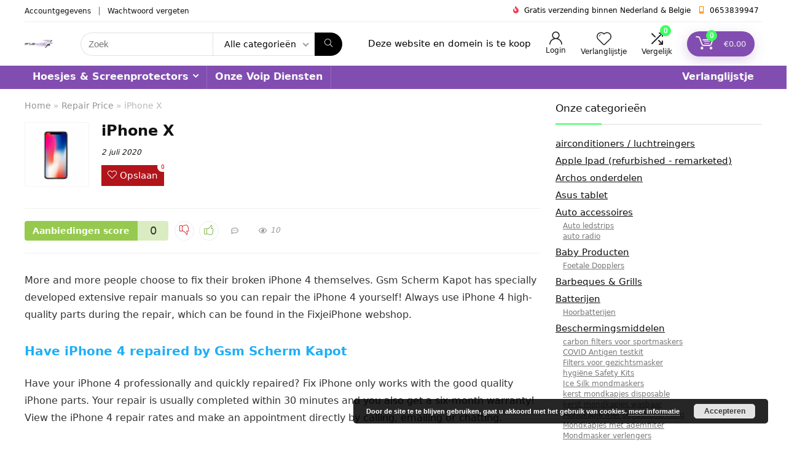

--- FILE ---
content_type: text/html; charset=UTF-8
request_url: https://www.prijsrunner.nl/reparatie-prijzen/iphone-x/
body_size: 52775
content:
<!DOCTYPE html>
<!--[if IE 8]>    <html class="ie8" lang="nl-NL"> <![endif]-->
<!--[if IE 9]>    <html class="ie9" lang="nl-NL"> <![endif]-->
<!--[if (gt IE 9)|!(IE)] lang="nl-NL"><![endif]-->
<html lang="nl-NL">
<head>
<meta charset="UTF-8" />
<meta name="viewport" content="width=device-width, initial-scale=1.0" /><meta name="facebook-domain-verification" content="2ztko9llfcbjhu5v22tc57xgmtfmm2" />
<!-- feeds & pingback -->
<link rel="profile" href="http://gmpg.org/xfn/11" />
<link rel="pingback" href="https://www.prijsrunner.nl/xmlrpc.php" />
				<script>document.documentElement.className = document.documentElement.className + ' yes-js js_active js'</script>
			<meta name='robots' content='index, follow, max-image-preview:large, max-snippet:-1, max-video-preview:-1' />

<!-- Google Tag Manager for WordPress by gtm4wp.com -->
<script data-cfasync="false" data-pagespeed-no-defer>
	var gtm4wp_datalayer_name = "dataLayer";
	var dataLayer = dataLayer || [];
</script>
<!-- End Google Tag Manager for WordPress by gtm4wp.com --><script>window._wca = window._wca || [];</script>

	<!-- This site is optimized with the Yoast SEO plugin v26.8 - https://yoast.com/product/yoast-seo-wordpress/ -->
	<title>iPhone X &#8211; Prijsrunner - de beste prijs</title><style id="rocket-critical-css">#colorbox,#cboxOverlay,#cboxWrapper{position:absolute;top:0;left:0;z-index:10000;overflow:hidden}#cboxOverlay{position:fixed;width:100%;height:100%}#cboxMiddleLeft,#cboxBottomLeft{clear:left}#cboxContent{position:relative}#cboxTitle{margin:0}#cboxLoadingOverlay,#cboxLoadingGraphic{position:absolute;top:0;left:0;width:100%;height:100%}#colorbox,#cboxContent{box-sizing:content-box;-moz-box-sizing:content-box;-webkit-box-sizing:content-box}#cboxOverlay{background:#000}#colorbox{outline:0}#cboxTopLeft{width:14px;height:14px;background:url(https://www.prijsrunner.nl/wp-content/plugins/yith-woocommerce-compare/assets/images/colorbox/controls.png) no-repeat 0 0}#cboxTopCenter{height:14px;background:url(https://www.prijsrunner.nl/wp-content/plugins/yith-woocommerce-compare/assets/images/colorbox/border.png) repeat-x top left}#cboxTopRight{width:14px;height:14px;background:url(https://www.prijsrunner.nl/wp-content/plugins/yith-woocommerce-compare/assets/images/colorbox/controls.png) no-repeat -36px 0}#cboxBottomLeft{width:14px;height:43px;background:url(https://www.prijsrunner.nl/wp-content/plugins/yith-woocommerce-compare/assets/images/colorbox/controls.png) no-repeat 0 -32px}#cboxBottomCenter{height:43px;background:url(https://www.prijsrunner.nl/wp-content/plugins/yith-woocommerce-compare/assets/images/colorbox/border.png) repeat-x bottom left}#cboxBottomRight{width:14px;height:43px;background:url(https://www.prijsrunner.nl/wp-content/plugins/yith-woocommerce-compare/assets/images/colorbox/controls.png) no-repeat -36px -32px}#cboxMiddleLeft{width:14px;background:url(https://www.prijsrunner.nl/wp-content/plugins/yith-woocommerce-compare/assets/images/colorbox/controls.png) repeat-y -175px 0}#cboxMiddleRight{width:14px;background:url(https://www.prijsrunner.nl/wp-content/plugins/yith-woocommerce-compare/assets/images/colorbox/controls.png) repeat-y -211px 0}#cboxContent{background:#fff;overflow:visible}#cboxLoadingOverlay{background:url(https://www.prijsrunner.nl/wp-content/plugins/yith-woocommerce-compare/assets/images/colorbox/loading_background.png) no-repeat center center}#cboxLoadingGraphic{background:url(https://www.prijsrunner.nl/wp-content/plugins/yith-woocommerce-compare/assets/images/colorbox/loading.gif) no-repeat center center}#cboxTitle{position:absolute;bottom:-25px;left:0;text-align:center;width:100%;font-weight:bold;color:#7C7C7C}#cboxCurrent{position:absolute;bottom:-25px;left:58px;font-weight:bold;color:#7C7C7C}#cboxPrevious,#cboxNext,#cboxSlideshow{border:0;padding:0;margin:0;overflow:visible;position:absolute;bottom:-29px;background:url(https://www.prijsrunner.nl/wp-content/plugins/yith-woocommerce-compare/assets/images/colorbox/controls.png) no-repeat 0px 0px;width:23px;height:23px;text-indent:-9999px}#cboxPrevious{left:0px;background-position:-51px -25px}#cboxNext{left:27px;background-position:-75px -25px}#yith-quick-view-modal{position:fixed;visibility:hidden;top:0;left:0;right:0;bottom:0;z-index:1400;opacity:0;text-align:center}#yith-quick-view-modal:before{content:'';display:inline-block;vertical-align:middle;height:100%;width:0}#yith-quick-view-modal .yith-quick-view-overlay{position:absolute;top:0;right:0;bottom:0;left:0;background:rgba(0,0,0,0.8)}#yith-quick-view-modal .yith-wcqv-wrapper{display:inline-block;vertical-align:middle;visibility:hidden;-webkit-backface-visibility:hidden;-moz-backface-visibility:hidden;backface-visibility:hidden;text-align:left;height:600px;width:1000px}#yith-quick-view-modal .yith-wcqv-main{-webkit-transform:translateY(20%);-moz-transform:translateY(20%);-ms-transform:translateY(20%);transform:translateY(20%);opacity:0;height:100%;-webkit-box-shadow:0 0 0 10px rgba(255,255,255,0.2);box-shadow:0 0 0 10px rgba(255,255,255,0.2)}#yith-quick-view-modal #yith-quick-view-content{height:100%}#yith-quick-view-modal .yith-wcqv-main:after,#yith-quick-view-modal .yith-wcqv-main:before{content:'';display:table;clear:both}#yith-quick-view-close{border:1px solid;position:absolute;top:5px;right:5px;width:20px;height:20px;text-align:center;line-height:18px;z-index:2;opacity:0.5}:root{--woocommerce:#a46497;--wc-green:#7ad03a;--wc-red:#a00;--wc-orange:#ffba00;--wc-blue:#2ea2cc;--wc-primary:#a46497;--wc-primary-text:white;--wc-secondary:#ebe9eb;--wc-secondary-text:#515151;--wc-highlight:#77a464;--wc-highligh-text:white;--wc-content-bg:#fff;--wc-subtext:#767676}html,body,div,span,h1,h3,h4,h5,p,a,img,strong,i,ul,li,form,article,aside,figure,header{margin:0;padding:0;border:0;font-size:100%;font:inherit;vertical-align:baseline}article,aside,figure,header{display:block}ul{list-style:none}*{box-sizing:border-box}body{background-color:#fff;color:#000;font-size:15px;font-family:Roboto,"Helvetica Neue",-apple-system,system-ui,BlinkMacSystemFont,"Segoe UI",Oxygen-Sans,sans-serif}a{text-decoration:none}button{outline:none}h1,h3,h4,h5{font-weight:700;color:#111111}h1{font-size:29px;line-height:34px;margin:10px 0 30px 0}h3{font-size:20px;line-height:28px;margin:10px 0 25px 0}h4{font-size:18px;line-height:24px;margin:10px 0 18px 0}h5{font-size:16px;line-height:20px;margin:10px 0 15px 0}article p,.post p{margin:0 0 31px 0}article strong,.post strong{font-weight:bold}article,.post{font-size:16px;line-height:28px;color:#333}img{max-width:100%;height:auto;vertical-align:top;border:0}.clearfix:before,.clearfix:after{content:"";display:table}.clearfix:after{clear:both}span.comm_count_meta:before,.postNavigation a:before,.icon-search-onclick:before{font-family:rhicons}#main_header{width:100%;position:relative;z-index:1000}.responsive_nav_wrap{display:none;position:relative;width:100%}header .logo-section{padding:15px 0;overflow:visible}header .logo{max-width:450px;float:left;margin-right:15px;line-height:0}.logo .textlogo{font-size:26px;line-height:26px;letter-spacing:-0.5px}.logo .sloganlogo{font-size:14px;color:#888}.header-actions-logo{float:right}.header_seven_style .search{margin:0 30px;padding:0;flex-grow:1;width:100%;max-width:580px}.header_seven_style>.rh-flex-right-align{flex:0 0 auto}.icon-search-onclick:before{content:"\f002"}button.icon-search-onclick i{font-size:20px!important}button.icon-search-onclick:before{display:none}form.search-form{padding:0;border:none;position:relative;width:auto;display:flex;margin:0;max-width:100%}form.search-form input[type="text"]{border:1px solid #e1e1e1;height:38px;background-color:#fff;padding:2px 45px 2px 12px}form.search-form [type="submit"]{border:none;padding:0 16px;line-height:38px;height:38px;vertical-align:middle;position:absolute;top:0;right:0}.search-header-contents{width:100%;background-color:#fff;box-shadow:0 2px 5px rgba(0,0,0,.15);position:absolute;left:0;top:100%;right:0;opacity:0;visibility:hidden;z-index:9999999;border-top:4px solid #43c801;padding:44px 34px;text-align:center}@media screen and (min-width:1100px){.search-header-contents{padding:30px}}.search-header-contents .search-form{width:100%;max-width:1200px}.search-header-contents form.search-form input[type="text"]{width:100%;height:48px;line-height:48px;font-size:18px;padding:2px 37px 2px 15px}.search-header-contents form.search-form [type="submit"],.search-header-contents form.search-form .nice-select{line-height:48px;height:48px}.head_search .search-form,.head_search form.search-form input[type="text"]{width:100%;clear:both}header .search{width:300px;float:right;position:relative}.logo-section .search form.search-form input[type="text"]{min-width:215px}.main-nav{background:#fcfcfc}.main-nav.white_style{border-top:1px solid #eee;border-bottom:1px solid #eee}.main-nav:after{content:'';display:table;clear:both}#slide-menu-mobile{display:none}.rh-sslide-panel{position:fixed;top:0;left:0;height:100%;width:100%;visibility:hidden;z-index:999999}.dl-menuwrapper button{border:none;width:48px;height:53px;overflow:hidden;position:relative;outline:none;background:transparent}.dl-menuwrapper button i{color:#111;font-size:36px}.dl-menuwrapper button svg line{stroke:#111;stroke-width:2;stroke-dasharray:26;animation:svglineltr 1s linear}#mobile-menu-icons{padding-right:7px}@keyframes svglineltr{0%{stroke-dashoffset:26}100%{stroke-dashoffset:0}}.rh-container{margin:0 auto;border:none;background:none transparent;width:1200px;box-shadow:none;position:relative;clear:both;padding:0}.rh-content-wrap{padding-top:20px;padding-bottom:20px}.main-side{width:840px;float:left;position:relative}body:not(.noinnerpadding) .rh-post-wrapper{background:#fff;border:1px solid #e3e3e3;padding:25px;box-shadow:0 2px 2px #ECECEC}.main-side{min-height:500px}.sidebar{width:336px;float:right;overflow:hidden}@media screen and (max-width:1279px) and (min-width:1141px){.rh-container{width:1080px}.main-side{width:755px}.sidebar{width:300px}}@media (max-width:1140px){header .logo{max-width:250px}}@media (max-width:1140px) and (min-width:1024px){.rh-container{width:980px}.main-side{width:655px}.sidebar{width:300px}}@media (max-width:1024px){.hideontablet{display:none!important}.responsive_nav_wrap{display:block}.header-actions-logo,.header_seven_style .search{display:none}.tabletblockdisplay{display:block!important;width:100%!important;float:none!important;margin:0 0 10px 0;clear:both!important}}@media (max-width:1023px) and (min-width:768px){.sidebar{border:none;clear:both;column-count:2;column-gap:20px}.sidebar .widget{margin:0 0 20px 0;clear:none;break-inside:avoid;transform:translateZ(0);column-width:350px}}@media (max-width:1023px){.sidebar{margin:30px auto 0 auto}.sidebar,.main-side{width:100%;float:none;display:block}.rh-container{width:100%;padding-left:15px;padding-right:15px}.header_wrap .rh-container{padding:0}}@media (max-width:767px){article h1{font-size:28px;line-height:32px}}@media (max-width:567px){.search-header-contents form.search-form .nice-select{display:none}}@media (max-width:479px){.main-side{border:none;box-shadow:none;padding:0}body:not(.dark_body):not(.page-template-template-systempages){background:#fff!important}body:not(.dark_body) .rh-post-wrapper{background:none;padding:0;border:none;box-shadow:none}}.title_single_area h1{font-size:34px;line-height:34px;margin:0 0 20px 0;word-break:break-word}span.comm_count_meta:before{font-size:3px;line-height:12px;vertical-align:middle;padding-right:5px;content:"\f111";font-style:normal}span.comm_count_meta:before{content:"\f4ad";font-size:12px}.post-meta-big a{color:#111;text-decoration:none}.post-meta-big span.comm_count_meta:before{font-size:20px;padding-right:8px}.post-meta-big span.comm_count_meta:before{content:"\f4a6"}.post{margin-bottom:15px;counter-reset:wpsmtop;word-wrap:break-word}.post figure.top_featured_image{max-width:100%;margin-bottom:25px;position:relative;overflow:hidden;text-align:center}figure.top_featured_image img{width:auto;height:auto}#topcontrol{transform-style:preserve-3d;backface-visibility:hidden;z-index:1008;background:rgba(0,0,0,0.4);border-radius:5px 0 0 5px;position:fixed;bottom:125px;right:0;overflow:auto;font-size:16px;line-height:32px;height:32px;width:32px;color:#fff!important;text-align:center;opacity:0}.widget{margin-bottom:35px;clear:both;overflow:hidden}.widget .title{position:relative;border-bottom:1px solid #ddd;padding-bottom:15px;font-weight:normal;font-size:17px;line-height:22px;color:#111;margin:0 0 22px 0}.widget .title:after{content:' ';width:75px;border-bottom:2px solid #111;display:block;position:absolute;bottom:-1px}.widget_product_categories li{margin-bottom:10px}.widget_product_categories ul li a{text-decoration:underline;color:#111}.widget_product_categories ul.children{margin:6px 0}.widget_product_categories ul.children li{font-size:12px;margin-bottom:3px;padding-left:12px}.widget_product_categories ul.children li a{color:#787878}.greycolor{color:grey}.blackcolor{color:#111}.position-relative{position:relative}.rhhidden{display:none}.flowhidden{overflow:hidden}.tabledisplay{display:table;width:100%}.fontbold{font-weight:bold}.fontnormal{font-weight:normal!important}.lineheight25{line-height:25px}.lineheight20{line-height:20px}.lineheight15{line-height:15px}.upper-text-trans{text-transform:uppercase}.rh_opacity_7{opacity:0.7}.border-grey-bottom{border-bottom:1px solid rgba(206,206,206,0.3)}.floatleft{float:left}.floatright{float:right}body .font90{font-size:90%}body .font80{font-size:80%}body .font120{font-size:120%}body .font130{font-size:130%}body .font15px{font-size:15px}.mr10{margin-right:10px!important}.mr15{margin-right:15px!important}.ml15{margin-left:15px!important}.mt10{margin-top:10px!important}.mt5{margin-top:5px!important}.mt30{margin-top:30px!important}.mb0{margin-bottom:0px!important}.mb15{margin-bottom:15px!important}.mt0{margin-top:0px!important}.pr15{padding-right:15px!important}.pl15{padding-left:15px!important}.pl20{padding-left:20px!important}.pt15{padding-top:15px!important}.pt30{padding-top:30px!important}.pb10{padding-bottom:10px!important}.pb15{padding-bottom:15px!important}.pb30{padding-bottom:30px!important}input[type="text"]{box-sizing:border-box;outline:0;padding:9px 10px;color:#444;background:none #fff;border:1px solid #ccc;line-height:18px;font-weight:normal;font-size:15px;line-height:18px;-webkit-appearance:none}select{padding:8px 10px;border-radius:0}.width-100p{width:100%}.abdfullwidth{position:absolute;top:0;right:0;bottom:0;left:0}.rh-flex-center-align{align-items:center;display:flex;flex-direction:row}.rh-flex-right-align{margin-left:auto}@font-face{font-family:'rhicons';src:url(https://www.prijsrunner.nl/wp-content/themes/rehub-theme/fonts/rhicons.woff2?3oibrk) format('woff2'),url(https://www.prijsrunner.nl/wp-content/themes/rehub-theme/fonts/rhicons.ttf?3oibrk) format('truetype'),url(https://www.prijsrunner.nl/wp-content/themes/rehub-theme/fonts/rhicons.woff?3oibrk) format('woff'),url(https://www.prijsrunner.nl/wp-content/themes/rehub-theme/fonts/rhicons.svg?3oibrk#rhicons) format('svg');font-weight:normal;font-style:normal;font-display:swap}.rhicon{font-family:'rhicons'!important;speak:never;font-style:normal;font-weight:normal;font-variant:normal;text-transform:none;line-height:1;display:inline-block;-webkit-font-smoothing:antialiased;-moz-osx-font-smoothing:grayscale}.rhi-chevron-up:before{content:"\f077"}.rhi-times-circle:before{content:"\f057"}.rhi-search:before{content:"\f002"}.postNavigation{position:fixed;bottom:0;margin-top:-47px;z-index:9999;height:100px}.postNavigation a{display:inline-block;background:#DFDFDF;vertical-align:middle;position:relative;width:40px;height:100px;color:#fff}.postNavigation a:before{position:absolute;font-size:28px;top:50%;margin-top:-14px;line-height:28px}.prevPostBox a:before{content:"\f104";left:12px}.nextPostBox{right:0}.prevPostBox{left:0}.postNavigation .thumbnail{float:right;margin-left:5px;position:relative;width:70px;height:70px;text-align:center}.postNavigation .headline{height:70px;overflow:hidden;position:relative;-webkit-font-smoothing:antialiased;font-size:14px;padding:0 8px}.postNavigation .headline span{font-size:10px;line-height:10px;text-transform:uppercase;letter-spacing:1px;display:block;margin-bottom:8px}.postNavigation .headline h4{margin:0}.postNavigation .inner-prevnext{position:absolute;top:0;height:100%;padding:15px;width:290px;background-color:#fff;color:#111!important}.postNavigation.prevPostBox .inner-prevnext{margin:0 40px 0 0;right:0}.breadcrumb{margin-bottom:20px;color:#999;font-size:12px;line-height:14px}.breadcrumb a{color:#666;text-decoration:none}form.search-form.product-search-form [type="submit"]{position:static}form.search-form.product-search-form input[type="text"]{padding-right:12px;padding-left:12px;border-right:none}.widget_product_categories{padding-bottom:4px}.rh-sslide-panel-wrap{position:fixed;width:400px;height:100%;top:0;background:#ecf0f1;z-index:1}.rh-sslide-panel-heading{position:fixed;width:400px;background:rgba(255,255,255,0.96);box-shadow:0 1px 1px rgba(0,0,0,0.08);z-index:2;top:-50px}.rh-sslide-panel-tabs{height:100%;overflow:auto}.from-right .rh-sslide-panel-wrap{right:0;transform:translate3d(100%,0,0)}.rh-sslide-panel:after{position:absolute;top:0;left:0;width:100%;height:100%;background:transparent;content:""}.rh-sslide-panel-inner{opacity:0;-webkit-backface-visibility:hidden;height:100%}@media only screen and (max-width:1170px){.rh-sslide-panel-wrap,.rh-sslide-panel-heading{width:340px}}.pea_cook_wrapper{position:fixed;padding:8px 21px;margin:0;border-radius:5px;z-index:10000;text-align:center}.pea_cook_wrapper.pea_cook_bottomright{bottom:30px;right:30px;margin-left:5%}.pea_cook_wrapper p{bottom:30px;font-family:"helvetica neue",helvetica,arial,sans-serif;font-size:11px;margin:0;font-weight:bold}.pea_cook_wrapper a{border-bottom:dotted thin #eee;text-decoration:none}a#fom,a#pea_close{border-bottom:1px dotted}a#pea_close{padding-top:20px;display:block}button.pea_cook_btn{background:#e3e3e3;border:1px solid #bbb;border-radius:5px;box-shadow:inset 0 0 1px 1px #f6f6f6;color:#333;font:bold 12px "helvetica neue",helvetica,arial,sans-serif;line-height:1;padding:5px 0;text-align:center;text-shadow:0 1px 0 #fff;width:100px;margin-left:20px}.pea_cook_more_info_popover{display:none;position:absolute;top:0;z-index:1000000;height:80%;width:100%;left:0}.pea_cook_more_info_popover_inner{margin:40px auto;min-width:50%;min-height:200px;padding:50px;max-width:60%;background-color:rgba(0,0,0,0.75);filter:progid:DXImageTransform.Microsoft.gradient(startColorstr=#cc000000, endColorstr=#cc000000);-ms-filter:"progid:DXImageTransform.Microsoft.gradient(startColorstr=#cc000000, endColorstr=#cc000000)"}.pea_cook_more_info_popover_inner a{border-bottom:dotted thin #eee;text-decoration:none}.nice-select{background-color:#fff;border-radius:5px;border:1px solid #e1e1e1;box-sizing:border-box;clear:both;display:block;float:left;font-family:inherit;font-size:14px;font-weight:400;height:38px;line-height:36px;outline:0;padding-left:18px;padding-right:30px;position:relative;text-align:left!important;white-space:nowrap;width:auto}.nice-select:after{border-bottom:2px solid #999;border-right:2px solid #999;content:'';display:block;height:5px;margin-top:-4px;position:absolute;right:12px;top:50%;transform-origin:66% 66%;transform:rotate(45deg);width:5px}.nice-select .list{background-color:#fff;border-radius:5px;box-shadow:0 0 0 1px rgba(68,68,68,.11);box-sizing:border-box;margin-top:4px;opacity:0;overflow:hidden;padding:0;position:absolute;top:100%;left:0;transform-origin:50% 0;transform:scale(.75) translateY(-21px);z-index:9999999}.nice-select .option{margin:0;font-weight:400;line-height:32px;list-style:none;min-height:32px;outline:0;padding-left:18px;padding-right:29px;text-align:left}.nice-select .option.selected{font-weight:700}.product-search-form .nice-select{border-radius:0;height:38px;line-height:36px;border-width:1px 0 1px 1px}button.pswp__button{box-shadow:none!important;background-image:url(https://www.prijsrunner.nl/wp-content/plugins/woocommerce/assets/css/photoswipe/default-skin/default-skin.png)!important}button.pswp__button,button.pswp__button--arrow--left::before,button.pswp__button--arrow--right::before{background-color:transparent!important}button.pswp__button--arrow--left,button.pswp__button--arrow--right{background-image:none!important}.pswp{display:none;position:absolute;width:100%;height:100%;left:0;top:0;overflow:hidden;-ms-touch-action:none;touch-action:none;z-index:1500;-webkit-text-size-adjust:100%;-webkit-backface-visibility:hidden;outline:0}.pswp *{-webkit-box-sizing:border-box;box-sizing:border-box}.pswp__bg{position:absolute;left:0;top:0;width:100%;height:100%;background:#000;opacity:0;-webkit-transform:translateZ(0);transform:translateZ(0);-webkit-backface-visibility:hidden;will-change:opacity}.pswp__scroll-wrap{position:absolute;left:0;top:0;width:100%;height:100%;overflow:hidden}.pswp__container{-ms-touch-action:none;touch-action:none;position:absolute;left:0;right:0;top:0;bottom:0}.pswp__container{-webkit-touch-callout:none}.pswp__bg{will-change:opacity}.pswp__container{-webkit-backface-visibility:hidden}.pswp__item{position:absolute;left:0;right:0;top:0;bottom:0;overflow:hidden}.pswp__button{width:44px;height:44px;position:relative;background:0 0;overflow:visible;-webkit-appearance:none;display:block;border:0;padding:0;margin:0;float:right;opacity:.75;-webkit-box-shadow:none;box-shadow:none}.pswp__button::-moz-focus-inner{padding:0;border:0}.pswp__button,.pswp__button--arrow--left:before,.pswp__button--arrow--right:before{background:url(https://www.prijsrunner.nl/wp-content/plugins/woocommerce/assets/css/photoswipe/default-skin/default-skin.png) 0 0 no-repeat;background-size:264px 88px;width:44px;height:44px}.pswp__button--close{background-position:0 -44px}.pswp__button--share{background-position:-44px -44px}.pswp__button--fs{display:none}.pswp__button--zoom{display:none;background-position:-88px 0}.pswp__button--arrow--left,.pswp__button--arrow--right{background:0 0;top:50%;margin-top:-50px;width:70px;height:100px;position:absolute}.pswp__button--arrow--left{left:0}.pswp__button--arrow--right{right:0}.pswp__button--arrow--left:before,.pswp__button--arrow--right:before{content:'';top:35px;background-color:rgba(0,0,0,.3);height:30px;width:32px;position:absolute}.pswp__button--arrow--left:before{left:6px;background-position:-138px -44px}.pswp__button--arrow--right:before{right:6px;background-position:-94px -44px}.pswp__share-modal{display:block;background:rgba(0,0,0,.5);width:100%;height:100%;top:0;left:0;padding:10px;position:absolute;z-index:1600;opacity:0;-webkit-backface-visibility:hidden;will-change:opacity}.pswp__share-modal--hidden{display:none}.pswp__share-tooltip{z-index:1620;position:absolute;background:#fff;top:56px;border-radius:2px;display:block;width:auto;right:44px;-webkit-box-shadow:0 2px 5px rgba(0,0,0,.25);box-shadow:0 2px 5px rgba(0,0,0,.25);-webkit-transform:translateY(6px);-ms-transform:translateY(6px);transform:translateY(6px);-webkit-backface-visibility:hidden;will-change:transform}.pswp__counter{position:absolute;left:0;top:0;height:44px;font-size:13px;line-height:44px;color:#fff;opacity:.75;padding:0 10px}.pswp__caption{position:absolute;left:0;bottom:0;width:100%;min-height:44px}.pswp__caption__center{text-align:left;max-width:420px;margin:0 auto;font-size:13px;padding:10px;line-height:20px;color:#ccc}.pswp__preloader{width:44px;height:44px;position:absolute;top:0;left:50%;margin-left:-22px;opacity:0;will-change:opacity;direction:ltr}.pswp__preloader__icn{width:20px;height:20px;margin:12px}@media screen and (max-width:1024px){.pswp__preloader{position:relative;left:auto;top:auto;margin:0;float:right}}.pswp__ui{-webkit-font-smoothing:auto;visibility:visible;opacity:1;z-index:1550}.pswp__top-bar{position:absolute;left:0;top:0;height:44px;width:100%}.pswp__caption,.pswp__top-bar{-webkit-backface-visibility:hidden;will-change:opacity}.pswp__caption,.pswp__top-bar{background-color:rgba(0,0,0,.5)}.pswp__ui--hidden .pswp__button--arrow--left,.pswp__ui--hidden .pswp__button--arrow--right,.pswp__ui--hidden .pswp__caption,.pswp__ui--hidden .pswp__top-bar{opacity:.001}</style><link rel="preload" href="https://www.prijsrunner.nl/wp-content/cache/min/1/6acef630a0ede9879d0fd2da06d20da8.css" data-rocket-async="style" as="style" onload="this.onload=null;this.rel='stylesheet'" media="all" data-minify="1" />
	<meta name="description" content="iPhone X reparatie - bij Phones &amp; More in Sluis repareren we jouw  iPhone X in de meeste gevallen binnen 30 minuten - en met 6 maanden garantie" />
	<link rel="canonical" href="https://www.prijsrunner.nl/reparatie-prijzen/iphone-x/" />
	<meta property="og:locale" content="nl_NL" />
	<meta property="og:type" content="article" />
	<meta property="og:title" content="iPhone X &#8211; Prijsrunner - de beste prijs" />
	<meta property="og:description" content="iPhone X reparatie - bij Phones &amp; More in Sluis repareren we jouw  iPhone X in de meeste gevallen binnen 30 minuten - en met 6 maanden garantie" />
	<meta property="og:url" content="https://www.prijsrunner.nl/reparatie-prijzen/iphone-x/" />
	<meta property="og:site_name" content="Prijsrunner - de beste prijs" />
	<meta property="article:publisher" content="https://www.facebook.com/gsmschermkapot/" />
	<meta property="article:modified_time" content="2020-07-02T13:00:09+00:00" />
	<meta property="og:image" content="https://www.prijsrunner.nl/wp-content/uploads/2018/12/iphone-x-aa-e1545128818280.png" />
	<meta property="og:image:width" content="245" />
	<meta property="og:image:height" content="244" />
	<meta property="og:image:type" content="image/png" />
	<meta name="twitter:card" content="summary_large_image" />
	<script type="application/ld+json" class="yoast-schema-graph">{"@context":"https://schema.org","@graph":[{"@type":"WebPage","@id":"https://www.prijsrunner.nl/reparatie-prijzen/iphone-x/","url":"https://www.prijsrunner.nl/reparatie-prijzen/iphone-x/","name":"iPhone X &#8211; Prijsrunner - de beste prijs","isPartOf":{"@id":"https://www.prijsrunner.nl/#website"},"primaryImageOfPage":{"@id":"https://www.prijsrunner.nl/reparatie-prijzen/iphone-x/#primaryimage"},"image":{"@id":"https://www.prijsrunner.nl/reparatie-prijzen/iphone-x/#primaryimage"},"thumbnailUrl":"https://www.prijsrunner.nl/wp-content/uploads/2018/12/iphone-x-aa-e1545128818280.png","datePublished":"2018-12-18T10:22:52+00:00","dateModified":"2020-07-02T13:00:09+00:00","description":"iPhone X reparatie - bij Phones & More in Sluis repareren we jouw  iPhone X in de meeste gevallen binnen 30 minuten - en met 6 maanden garantie","breadcrumb":{"@id":"https://www.prijsrunner.nl/reparatie-prijzen/iphone-x/#breadcrumb"},"inLanguage":"nl-NL","potentialAction":[{"@type":"ReadAction","target":["https://www.prijsrunner.nl/reparatie-prijzen/iphone-x/"]}]},{"@type":"ImageObject","inLanguage":"nl-NL","@id":"https://www.prijsrunner.nl/reparatie-prijzen/iphone-x/#primaryimage","url":"https://www.prijsrunner.nl/wp-content/uploads/2018/12/iphone-x-aa-e1545128818280.png","contentUrl":"https://www.prijsrunner.nl/wp-content/uploads/2018/12/iphone-x-aa-e1545128818280.png","width":245,"height":244},{"@type":"BreadcrumbList","@id":"https://www.prijsrunner.nl/reparatie-prijzen/iphone-x/#breadcrumb","itemListElement":[{"@type":"ListItem","position":1,"name":"Home","item":"https://www.prijsrunner.nl/"},{"@type":"ListItem","position":2,"name":"iPhone X"}]},{"@type":"WebSite","@id":"https://www.prijsrunner.nl/#website","url":"https://www.prijsrunner.nl/","name":"gsmschermkapot.nl - betaalbare kwaliteit","description":"De leukste producten voor betaalbare prijzen","publisher":{"@id":"https://www.prijsrunner.nl/#organization"},"potentialAction":[{"@type":"SearchAction","target":{"@type":"EntryPoint","urlTemplate":"https://www.prijsrunner.nl/?s={search_term_string}"},"query-input":{"@type":"PropertyValueSpecification","valueRequired":true,"valueName":"search_term_string"}}],"inLanguage":"nl-NL"},{"@type":"Organization","@id":"https://www.prijsrunner.nl/#organization","name":"ICT Solutions zeeland - Phones & More","url":"https://www.prijsrunner.nl/","logo":{"@type":"ImageObject","inLanguage":"nl-NL","@id":"https://www.prijsrunner.nl/#/schema/logo/image/","url":"https://www.prijsrunner.nl/wp-content/uploads/2018/06/logo-nieuw.png","contentUrl":"https://www.prijsrunner.nl/wp-content/uploads/2018/06/logo-nieuw.png","width":250,"height":85,"caption":"ICT Solutions zeeland - Phones & More"},"image":{"@id":"https://www.prijsrunner.nl/#/schema/logo/image/"},"sameAs":["https://www.facebook.com/gsmschermkapot/"]}]}</script>
	<!-- / Yoast SEO plugin. -->


<link rel='dns-prefetch' href='//stats.wp.com' />
<link rel='dns-prefetch' href='//v0.wordpress.com' />
<link rel='dns-prefetch' href='//widgets.wp.com' />
<link rel='dns-prefetch' href='//s0.wp.com' />
<link rel='dns-prefetch' href='//0.gravatar.com' />
<link rel='dns-prefetch' href='//1.gravatar.com' />
<link rel='dns-prefetch' href='//2.gravatar.com' />
<link rel='dns-prefetch' href='//c0.wp.com' />
<link href='https://fonts.gstatic.com' crossorigin rel='preconnect' />
<link rel="alternate" type="application/rss+xml" title="Prijsrunner - de beste prijs &raquo; feed" href="https://www.prijsrunner.nl/feed/" />
<link rel="alternate" type="application/rss+xml" title="Prijsrunner - de beste prijs &raquo; reacties feed" href="https://www.prijsrunner.nl/comments/feed/" />
<style id='wp-img-auto-sizes-contain-inline-css' type='text/css'>
img:is([sizes=auto i],[sizes^="auto," i]){contain-intrinsic-size:3000px 1500px}
/*# sourceURL=wp-img-auto-sizes-contain-inline-css */
</style>

<style id='font-awesome-inline-css' type='text/css'>
[data-font="FontAwesome"]:before {font-family: 'FontAwesome' !important;content: attr(data-icon) !important;speak: none !important;font-weight: normal !important;font-variant: normal !important;text-transform: none !important;line-height: 1 !important;font-style: normal !important;-webkit-font-smoothing: antialiased !important;-moz-osx-font-smoothing: grayscale !important;}
/*# sourceURL=font-awesome-inline-css */
</style>




<style id='wp-emoji-styles-inline-css' type='text/css'>

	img.wp-smiley, img.emoji {
		display: inline !important;
		border: none !important;
		box-shadow: none !important;
		height: 1em !important;
		width: 1em !important;
		margin: 0 0.07em !important;
		vertical-align: -0.1em !important;
		background: none !important;
		padding: 0 !important;
	}
/*# sourceURL=wp-emoji-styles-inline-css */
</style>

<style id='wp-block-library-inline-css' type='text/css'>
.has-text-align-justify{text-align:justify;}

/*# sourceURL=wp-block-library-inline-css */
</style>
<style id='global-styles-inline-css' type='text/css'>
:root{--wp--preset--aspect-ratio--square: 1;--wp--preset--aspect-ratio--4-3: 4/3;--wp--preset--aspect-ratio--3-4: 3/4;--wp--preset--aspect-ratio--3-2: 3/2;--wp--preset--aspect-ratio--2-3: 2/3;--wp--preset--aspect-ratio--16-9: 16/9;--wp--preset--aspect-ratio--9-16: 9/16;--wp--preset--color--black: #000000;--wp--preset--color--cyan-bluish-gray: #abb8c3;--wp--preset--color--white: #ffffff;--wp--preset--color--pale-pink: #f78da7;--wp--preset--color--vivid-red: #cf2e2e;--wp--preset--color--luminous-vivid-orange: #ff6900;--wp--preset--color--luminous-vivid-amber: #fcb900;--wp--preset--color--light-green-cyan: #7bdcb5;--wp--preset--color--vivid-green-cyan: #00d084;--wp--preset--color--pale-cyan-blue: #8ed1fc;--wp--preset--color--vivid-cyan-blue: #0693e3;--wp--preset--color--vivid-purple: #9b51e0;--wp--preset--gradient--vivid-cyan-blue-to-vivid-purple: linear-gradient(135deg,rgb(6,147,227) 0%,rgb(155,81,224) 100%);--wp--preset--gradient--light-green-cyan-to-vivid-green-cyan: linear-gradient(135deg,rgb(122,220,180) 0%,rgb(0,208,130) 100%);--wp--preset--gradient--luminous-vivid-amber-to-luminous-vivid-orange: linear-gradient(135deg,rgb(252,185,0) 0%,rgb(255,105,0) 100%);--wp--preset--gradient--luminous-vivid-orange-to-vivid-red: linear-gradient(135deg,rgb(255,105,0) 0%,rgb(207,46,46) 100%);--wp--preset--gradient--very-light-gray-to-cyan-bluish-gray: linear-gradient(135deg,rgb(238,238,238) 0%,rgb(169,184,195) 100%);--wp--preset--gradient--cool-to-warm-spectrum: linear-gradient(135deg,rgb(74,234,220) 0%,rgb(151,120,209) 20%,rgb(207,42,186) 40%,rgb(238,44,130) 60%,rgb(251,105,98) 80%,rgb(254,248,76) 100%);--wp--preset--gradient--blush-light-purple: linear-gradient(135deg,rgb(255,206,236) 0%,rgb(152,150,240) 100%);--wp--preset--gradient--blush-bordeaux: linear-gradient(135deg,rgb(254,205,165) 0%,rgb(254,45,45) 50%,rgb(107,0,62) 100%);--wp--preset--gradient--luminous-dusk: linear-gradient(135deg,rgb(255,203,112) 0%,rgb(199,81,192) 50%,rgb(65,88,208) 100%);--wp--preset--gradient--pale-ocean: linear-gradient(135deg,rgb(255,245,203) 0%,rgb(182,227,212) 50%,rgb(51,167,181) 100%);--wp--preset--gradient--electric-grass: linear-gradient(135deg,rgb(202,248,128) 0%,rgb(113,206,126) 100%);--wp--preset--gradient--midnight: linear-gradient(135deg,rgb(2,3,129) 0%,rgb(40,116,252) 100%);--wp--preset--font-size--small: 13px;--wp--preset--font-size--medium: 20px;--wp--preset--font-size--large: 36px;--wp--preset--font-size--x-large: 42px;--wp--preset--font-family--inter: "Inter", sans-serif;--wp--preset--font-family--cardo: Cardo;--wp--preset--spacing--20: 0.44rem;--wp--preset--spacing--30: 0.67rem;--wp--preset--spacing--40: 1rem;--wp--preset--spacing--50: 1.5rem;--wp--preset--spacing--60: 2.25rem;--wp--preset--spacing--70: 3.38rem;--wp--preset--spacing--80: 5.06rem;--wp--preset--shadow--natural: 6px 6px 9px rgba(0, 0, 0, 0.2);--wp--preset--shadow--deep: 12px 12px 50px rgba(0, 0, 0, 0.4);--wp--preset--shadow--sharp: 6px 6px 0px rgba(0, 0, 0, 0.2);--wp--preset--shadow--outlined: 6px 6px 0px -3px rgb(255, 255, 255), 6px 6px rgb(0, 0, 0);--wp--preset--shadow--crisp: 6px 6px 0px rgb(0, 0, 0);}:where(.is-layout-flex){gap: 0.5em;}:where(.is-layout-grid){gap: 0.5em;}body .is-layout-flex{display: flex;}.is-layout-flex{flex-wrap: wrap;align-items: center;}.is-layout-flex > :is(*, div){margin: 0;}body .is-layout-grid{display: grid;}.is-layout-grid > :is(*, div){margin: 0;}:where(.wp-block-columns.is-layout-flex){gap: 2em;}:where(.wp-block-columns.is-layout-grid){gap: 2em;}:where(.wp-block-post-template.is-layout-flex){gap: 1.25em;}:where(.wp-block-post-template.is-layout-grid){gap: 1.25em;}.has-black-color{color: var(--wp--preset--color--black) !important;}.has-cyan-bluish-gray-color{color: var(--wp--preset--color--cyan-bluish-gray) !important;}.has-white-color{color: var(--wp--preset--color--white) !important;}.has-pale-pink-color{color: var(--wp--preset--color--pale-pink) !important;}.has-vivid-red-color{color: var(--wp--preset--color--vivid-red) !important;}.has-luminous-vivid-orange-color{color: var(--wp--preset--color--luminous-vivid-orange) !important;}.has-luminous-vivid-amber-color{color: var(--wp--preset--color--luminous-vivid-amber) !important;}.has-light-green-cyan-color{color: var(--wp--preset--color--light-green-cyan) !important;}.has-vivid-green-cyan-color{color: var(--wp--preset--color--vivid-green-cyan) !important;}.has-pale-cyan-blue-color{color: var(--wp--preset--color--pale-cyan-blue) !important;}.has-vivid-cyan-blue-color{color: var(--wp--preset--color--vivid-cyan-blue) !important;}.has-vivid-purple-color{color: var(--wp--preset--color--vivid-purple) !important;}.has-black-background-color{background-color: var(--wp--preset--color--black) !important;}.has-cyan-bluish-gray-background-color{background-color: var(--wp--preset--color--cyan-bluish-gray) !important;}.has-white-background-color{background-color: var(--wp--preset--color--white) !important;}.has-pale-pink-background-color{background-color: var(--wp--preset--color--pale-pink) !important;}.has-vivid-red-background-color{background-color: var(--wp--preset--color--vivid-red) !important;}.has-luminous-vivid-orange-background-color{background-color: var(--wp--preset--color--luminous-vivid-orange) !important;}.has-luminous-vivid-amber-background-color{background-color: var(--wp--preset--color--luminous-vivid-amber) !important;}.has-light-green-cyan-background-color{background-color: var(--wp--preset--color--light-green-cyan) !important;}.has-vivid-green-cyan-background-color{background-color: var(--wp--preset--color--vivid-green-cyan) !important;}.has-pale-cyan-blue-background-color{background-color: var(--wp--preset--color--pale-cyan-blue) !important;}.has-vivid-cyan-blue-background-color{background-color: var(--wp--preset--color--vivid-cyan-blue) !important;}.has-vivid-purple-background-color{background-color: var(--wp--preset--color--vivid-purple) !important;}.has-black-border-color{border-color: var(--wp--preset--color--black) !important;}.has-cyan-bluish-gray-border-color{border-color: var(--wp--preset--color--cyan-bluish-gray) !important;}.has-white-border-color{border-color: var(--wp--preset--color--white) !important;}.has-pale-pink-border-color{border-color: var(--wp--preset--color--pale-pink) !important;}.has-vivid-red-border-color{border-color: var(--wp--preset--color--vivid-red) !important;}.has-luminous-vivid-orange-border-color{border-color: var(--wp--preset--color--luminous-vivid-orange) !important;}.has-luminous-vivid-amber-border-color{border-color: var(--wp--preset--color--luminous-vivid-amber) !important;}.has-light-green-cyan-border-color{border-color: var(--wp--preset--color--light-green-cyan) !important;}.has-vivid-green-cyan-border-color{border-color: var(--wp--preset--color--vivid-green-cyan) !important;}.has-pale-cyan-blue-border-color{border-color: var(--wp--preset--color--pale-cyan-blue) !important;}.has-vivid-cyan-blue-border-color{border-color: var(--wp--preset--color--vivid-cyan-blue) !important;}.has-vivid-purple-border-color{border-color: var(--wp--preset--color--vivid-purple) !important;}.has-vivid-cyan-blue-to-vivid-purple-gradient-background{background: var(--wp--preset--gradient--vivid-cyan-blue-to-vivid-purple) !important;}.has-light-green-cyan-to-vivid-green-cyan-gradient-background{background: var(--wp--preset--gradient--light-green-cyan-to-vivid-green-cyan) !important;}.has-luminous-vivid-amber-to-luminous-vivid-orange-gradient-background{background: var(--wp--preset--gradient--luminous-vivid-amber-to-luminous-vivid-orange) !important;}.has-luminous-vivid-orange-to-vivid-red-gradient-background{background: var(--wp--preset--gradient--luminous-vivid-orange-to-vivid-red) !important;}.has-very-light-gray-to-cyan-bluish-gray-gradient-background{background: var(--wp--preset--gradient--very-light-gray-to-cyan-bluish-gray) !important;}.has-cool-to-warm-spectrum-gradient-background{background: var(--wp--preset--gradient--cool-to-warm-spectrum) !important;}.has-blush-light-purple-gradient-background{background: var(--wp--preset--gradient--blush-light-purple) !important;}.has-blush-bordeaux-gradient-background{background: var(--wp--preset--gradient--blush-bordeaux) !important;}.has-luminous-dusk-gradient-background{background: var(--wp--preset--gradient--luminous-dusk) !important;}.has-pale-ocean-gradient-background{background: var(--wp--preset--gradient--pale-ocean) !important;}.has-electric-grass-gradient-background{background: var(--wp--preset--gradient--electric-grass) !important;}.has-midnight-gradient-background{background: var(--wp--preset--gradient--midnight) !important;}.has-small-font-size{font-size: var(--wp--preset--font-size--small) !important;}.has-medium-font-size{font-size: var(--wp--preset--font-size--medium) !important;}.has-large-font-size{font-size: var(--wp--preset--font-size--large) !important;}.has-x-large-font-size{font-size: var(--wp--preset--font-size--x-large) !important;}
/*# sourceURL=global-styles-inline-css */
</style>

<style id='classic-theme-styles-inline-css' type='text/css'>
/*! This file is auto-generated */
.wp-block-button__link{color:#fff;background-color:#32373c;border-radius:9999px;box-shadow:none;text-decoration:none;padding:calc(.667em + 2px) calc(1.333em + 2px);font-size:1.125em}.wp-block-file__button{background:#32373c;color:#fff;text-decoration:none}
/*# sourceURL=/wp-includes/css/classic-themes.min.css */
</style>

<style id='rs-plugin-settings-inline-css' type='text/css'>
#rs-demo-id {}
/*# sourceURL=rs-plugin-settings-inline-css */
</style>



<style id='woocommerce-inline-inline-css' type='text/css'>
.woocommerce form .form-row .required { visibility: visible; }
/*# sourceURL=woocommerce-inline-inline-css */
</style>

<style id='yith-quick-view-inline-css' type='text/css'>

				#yith-quick-view-modal .yith-quick-view-overlay{background:rgba( 0, 0, 0, 0.8)}
				#yith-quick-view-modal .yith-wcqv-main{background:#ffffff;}
				#yith-quick-view-close{color:#cdcdcd;}
				#yith-quick-view-close:hover{color:#ff0000;}
/*# sourceURL=yith-quick-view-inline-css */
</style>



<style id='yith-wcwl-main-inline-css' type='text/css'>
 :root { --rounded-corners-radius: 16px; --add-to-cart-rounded-corners-radius: 16px; --feedback-duration: 3s } 
 :root { --rounded-corners-radius: 16px; --add-to-cart-rounded-corners-radius: 16px; --feedback-duration: 3s } 
/*# sourceURL=yith-wcwl-main-inline-css */
</style>










<style id='dashicons-inline-css' type='text/css'>
[data-font="Dashicons"]:before {font-family: 'Dashicons' !important;content: attr(data-icon) !important;speak: none !important;font-weight: normal !important;font-variant: normal !important;text-transform: none !important;line-height: 1 !important;font-style: normal !important;-webkit-font-smoothing: antialiased !important;-moz-osx-font-smoothing: grayscale !important;}
/*# sourceURL=dashicons-inline-css */
</style>
<style id='rocket-lazyload-inline-css' type='text/css'>
.rll-youtube-player{position:relative;padding-bottom:56.23%;height:0;overflow:hidden;max-width:100%;}.rll-youtube-player iframe{position:absolute;top:0;left:0;width:100%;height:100%;z-index:100;background:0 0}.rll-youtube-player img{bottom:0;display:block;left:0;margin:auto;max-width:100%;width:100%;position:absolute;right:0;top:0;border:none;height:auto;cursor:pointer;-webkit-transition:.4s all;-moz-transition:.4s all;transition:.4s all}.rll-youtube-player img:hover{-webkit-filter:brightness(75%)}.rll-youtube-player .play{height:72px;width:72px;left:50%;top:50%;margin-left:-36px;margin-top:-36px;position:absolute;background:url(https://www.prijsrunner.nl/wp-content/plugins/wp-rocket/assets/img/youtube.png) no-repeat;cursor:pointer}
/*# sourceURL=rocket-lazyload-inline-css */
</style>

<script type="text/javascript" id="jquery-core-js-extra">
/* <![CDATA[ */
var cleverMenuI18n = {"enableMega":"Enable Mega","editItem":"Edit Item","megaMenu":"Mega Menu","select":"Select","insert":"Insert","save":"Save","saveAll":"Save All","close":"Close","change":"Change","done":"Done","megaSettings":"Mega Settings","menuSettings":"Menu Settings","itemSettings":"Item Settings","selectOrUpload":"Select or Upload","megaCssDesc":"The custom CSS will be generated for this menu item only."};
var cleverMenuConfig = {"newCleverMenu":"https://www.prijsrunner.nl/wp-admin/post-new.php?post_type=clever_menu","_nonce":"4fcb4794dd","menuUrl":"https://www.prijsrunner.nl/wp-admin/nav-menus.php"};
//# sourceURL=jquery-core-js-extra
/* ]]> */
</script>
<script type="text/javascript" src="https://c0.wp.com/c/6.9/wp-includes/js/jquery/jquery.min.js" id="jquery-core-js" defer></script>
<script type="text/javascript" id="cegg-price-alert-js-extra">
/* <![CDATA[ */
var ceggPriceAlert = {"ajaxurl":"https://www.prijsrunner.nl/wp-admin/admin-ajax.php","nonce":"1a9429dd4f"};
//# sourceURL=cegg-price-alert-js-extra
/* ]]> */
</script>
<script data-minify="1" type="text/javascript" src="https://www.prijsrunner.nl/wp-content/cache/min/1/wp-content/plugins/content-egg/res/js/price_alert-855219377fafb5bd55aec05fa4f87c49.js" id="cegg-price-alert-js" defer></script>
<script type="text/javascript" id="rehub-postview-js-extra">
/* <![CDATA[ */
var postviewvar = {"rhpost_ajax_url":"https://www.prijsrunner.nl/wp-content/plugins/rehub-framework/includes/rehub_ajax.php","post_id":"16657"};
//# sourceURL=rehub-postview-js-extra
/* ]]> */
</script>
<script data-minify="1" type="text/javascript" src="https://www.prijsrunner.nl/wp-content/cache/min/1/wp-content/plugins/rehub-framework/assets/js/postviews-78057068b917ce0e57175e6f6e692299.js" id="rehub-postview-js" defer></script>
<script type="text/javascript" src="https://www.prijsrunner.nl/wp-content/plugins/revslider/public/assets/js/revolution.tools.min.js?ver=6.0" id="tp-tools-js" defer></script>
<script type="text/javascript" src="https://www.prijsrunner.nl/wp-content/plugins/revslider/public/assets/js/rs6.min.js?ver=6.1.5" id="revmin-js" defer></script>
<script data-minify="1" type="text/javascript" src="https://www.prijsrunner.nl/wp-content/cache/min/1/wp-content/plugins/woo-advanced-discounts/public/js/wad-public-737a25d71e1a273adf305c9d06e8cc73.js" id="woo-advanced-discounts-js" defer></script>
<script type="text/javascript" src="https://www.prijsrunner.nl/wp-content/plugins/woo-advanced-discounts/public/js/tooltip.min.js?ver=2.32.1" id="o-tooltip-js" defer></script>
<script data-minify="1" type="text/javascript" src="https://www.prijsrunner.nl/wp-content/cache/min/1/p/woocommerce/10.4.3/assets/js/jquery-blockui/jquery.blockUI.min-235c6777f1cc3152a93bcef21008e0fd.js" id="wc-jquery-blockui-js" defer="defer" data-wp-strategy="defer"></script>
<script type="text/javascript" id="wc-add-to-cart-js-extra">
/* <![CDATA[ */
var wc_add_to_cart_params = {"ajax_url":"/wp-admin/admin-ajax.php","wc_ajax_url":"/?wc-ajax=%%endpoint%%","i18n_view_cart":"Bekijk winkelwagen","cart_url":"https://www.prijsrunner.nl/winkelmand/","is_cart":"","cart_redirect_after_add":"no","i18n_added_to_cart":"Has been added to cart."};
//# sourceURL=wc-add-to-cart-js-extra
/* ]]> */
</script>
<script data-minify="1" type="text/javascript" src="https://www.prijsrunner.nl/wp-content/cache/min/1/p/woocommerce/10.4.3/assets/js/frontend/add-to-cart.min-9b76cd98effba0499d5e0c42b30078d6.js" id="wc-add-to-cart-js" defer="defer" data-wp-strategy="defer"></script>
<script data-minify="1" type="text/javascript" src="https://www.prijsrunner.nl/wp-content/cache/min/1/p/woocommerce/10.4.3/assets/js/js-cookie/js.cookie.min-468a5bc7ca597640863367fd4c18c647.js" id="wc-js-cookie-js" defer="defer" data-wp-strategy="defer"></script>
<script type="text/javascript" id="woocommerce-js-extra">
/* <![CDATA[ */
var woocommerce_params = {"ajax_url":"/wp-admin/admin-ajax.php","wc_ajax_url":"/?wc-ajax=%%endpoint%%","i18n_password_show":"Wachtwoord weergeven","i18n_password_hide":"Wachtwoord verbergen"};
//# sourceURL=woocommerce-js-extra
/* ]]> */
</script>
<script data-minify="1" type="text/javascript" src="https://www.prijsrunner.nl/wp-content/cache/min/1/p/woocommerce/10.4.3/assets/js/frontend/woocommerce.min-c5d243aff5591952eef167cfb9a60df7.js" id="woocommerce-js" defer="defer" data-wp-strategy="defer"></script>
<script type="text/javascript" src="https://stats.wp.com/s-202604.js" id="woocommerce-analytics-js" defer="defer" data-wp-strategy="defer"></script>
<script type="text/javascript" id="enhanced-ecommerce-google-analytics-js-extra">
/* <![CDATA[ */
var ConvAioGlobal = {"nonce":"5600c2f377"};
//# sourceURL=enhanced-ecommerce-google-analytics-js-extra
/* ]]> */
</script>
<script data-minify="1" data-cfasync="false" data-no-optimize="1" data-pagespeed-no-defer type="text/javascript" src="https://www.prijsrunner.nl/wp-content/cache/min/1/wp-content/plugins/enhanced-e-commerce-for-woocommerce-store/public/js/con-gtm-google-analytics-68f2e3b5adc5862761a8d25504847af4.js" id="enhanced-ecommerce-google-analytics-js"></script>
<script data-cfasync="false" data-no-optimize="1" data-pagespeed-no-defer type="text/javascript" id="enhanced-ecommerce-google-analytics-js-after">
/* <![CDATA[ */
tvc_smd={"tvc_wcv":"10.4.3","tvc_wpv":"6.9","tvc_eev":"7.2.15","tvc_sub_data":{"sub_id":"","cu_id":"","pl_id":"","ga_tra_option":"","ga_property_id":"","ga_measurement_id":"","ga_ads_id":"","ga_gmc_id":"","ga_gmc_id_p":"","op_gtag_js":"","op_en_e_t":"","op_rm_t_t":"","op_dy_rm_t_t":"","op_li_ga_wi_ads":"","gmc_is_product_sync":"","gmc_is_site_verified":"","gmc_is_domain_claim":"","gmc_product_count":"","fb_pixel_id":""}};
//# sourceURL=enhanced-ecommerce-google-analytics-js-after
/* ]]> */
</script>
<link rel="https://api.w.org/" href="https://www.prijsrunner.nl/wp-json/" /><link rel="alternate" title="JSON" type="application/json" href="https://www.prijsrunner.nl/wp-json/wp/v2/repair_prices/16657" /><link rel="EditURI" type="application/rsd+xml" title="RSD" href="https://www.prijsrunner.nl/xmlrpc.php?rsd" />
<meta name="generator" content="WordPress 6.9" />
<meta name="generator" content="WooCommerce 10.4.3" />
<meta name="generator" content="Redux 4.4.17" /><script type="text/javascript">var ajaxurl = "https://www.prijsrunner.nl/wp-admin/admin-ajax.php";</script><style></style><style> .entry-footer .byline{ display:none !important; } </style><style> .entry-meta .byline{ display:none !important; } </style><style> .entry-footer .posted-on{ display:none !important; } </style><style> .entry-meta .entry-date{ display:none !important; } </style><style> .entry-meta .date{ display:none !important; } </style><style> .entry-footer .cat-links{ display:none !important; } </style><style> .entry-meta .cat-links{ display:none !important; } </style><style> .entry-meta .categories-links{ display:none !important; } </style><style> .entry-footer .comments-link{ display:none !important; } </style><style> .entry-meta .comments-link{ display:none !important; } </style><style> .entry-footer .edit-link{ display:none !important; } </style><style> .entry-meta .edit-link{ display:none !important; } </style><style id="woo-custom-stock-status">.woocommerce div.product .woo-custom-stock-status.in_stock_color { color: #77a464 !important; font-size: inherit }.woo-custom-stock-status.in_stock_color { color: #77a464 !important; font-size: inherit }.wc-block-components-product-badge{display:none!important;}ul .in_stock_color,ul.products .in_stock_color, li.wc-block-grid__product .in_stock_color { color: #77a464 !important; font-size: inherit }.woocommerce-table__product-name .in_stock_color { color: #77a464 !important; font-size: inherit }p.in_stock_color { color: #77a464 !important; font-size: inherit }.woocommerce div.product .woo-custom-stock-status.only_s_left_in_stock_color { color: #77a464 !important; font-size: inherit }.woo-custom-stock-status.only_s_left_in_stock_color { color: #77a464 !important; font-size: inherit }.wc-block-components-product-badge{display:none!important;}ul .only_s_left_in_stock_color,ul.products .only_s_left_in_stock_color, li.wc-block-grid__product .only_s_left_in_stock_color { color: #77a464 !important; font-size: inherit }.woocommerce-table__product-name .only_s_left_in_stock_color { color: #77a464 !important; font-size: inherit }p.only_s_left_in_stock_color { color: #77a464 !important; font-size: inherit }.woocommerce div.product .woo-custom-stock-status.can_be_backordered_color { color: #77a464 !important; font-size: inherit }.woo-custom-stock-status.can_be_backordered_color { color: #77a464 !important; font-size: inherit }.wc-block-components-product-badge{display:none!important;}ul .can_be_backordered_color,ul.products .can_be_backordered_color, li.wc-block-grid__product .can_be_backordered_color { color: #77a464 !important; font-size: inherit }.woocommerce-table__product-name .can_be_backordered_color { color: #77a464 !important; font-size: inherit }p.can_be_backordered_color { color: #77a464 !important; font-size: inherit }.woocommerce div.product .woo-custom-stock-status.s_in_stock_color { color: #77a464 !important; font-size: inherit }.woo-custom-stock-status.s_in_stock_color { color: #77a464 !important; font-size: inherit }.wc-block-components-product-badge{display:none!important;}ul .s_in_stock_color,ul.products .s_in_stock_color, li.wc-block-grid__product .s_in_stock_color { color: #77a464 !important; font-size: inherit }.woocommerce-table__product-name .s_in_stock_color { color: #77a464 !important; font-size: inherit }p.s_in_stock_color { color: #77a464 !important; font-size: inherit }.woocommerce div.product .woo-custom-stock-status.available_on_backorder_color { color: #77a464 !important; font-size: inherit }.woo-custom-stock-status.available_on_backorder_color { color: #77a464 !important; font-size: inherit }.wc-block-components-product-badge{display:none!important;}ul .available_on_backorder_color,ul.products .available_on_backorder_color, li.wc-block-grid__product .available_on_backorder_color { color: #77a464 !important; font-size: inherit }.woocommerce-table__product-name .available_on_backorder_color { color: #77a464 !important; font-size: inherit }p.available_on_backorder_color { color: #77a464 !important; font-size: inherit }.woocommerce div.product .woo-custom-stock-status.out_of_stock_color { color: #ff0000 !important; font-size: inherit }.woo-custom-stock-status.out_of_stock_color { color: #ff0000 !important; font-size: inherit }.wc-block-components-product-badge{display:none!important;}ul .out_of_stock_color,ul.products .out_of_stock_color, li.wc-block-grid__product .out_of_stock_color { color: #ff0000 !important; font-size: inherit }.woocommerce-table__product-name .out_of_stock_color { color: #ff0000 !important; font-size: inherit }p.out_of_stock_color { color: #ff0000 !important; font-size: inherit }.woocommerce div.product .woo-custom-stock-status.grouped_product_stock_status_color { color: #77a464 !important; font-size: inherit }.woo-custom-stock-status.grouped_product_stock_status_color { color: #77a464 !important; font-size: inherit }.wc-block-components-product-badge{display:none!important;}ul .grouped_product_stock_status_color,ul.products .grouped_product_stock_status_color, li.wc-block-grid__product .grouped_product_stock_status_color { color: #77a464 !important; font-size: inherit }.woocommerce-table__product-name .grouped_product_stock_status_color { color: #77a464 !important; font-size: inherit }p.grouped_product_stock_status_color { color: #77a464 !important; font-size: inherit }</style><!-- woo-custom-stock-status-color-css --><script></script><!-- woo-custom-stock-status-js --><!-- Starting: WooCommerce Conversion Tracking (https://wordpress.org/plugins/woocommerce-conversion-tracking/) -->
<!-- End: WooCommerce Conversion Tracking Codes -->
	<style>img#wpstats{display:none}</style>
		
<!-- Google Tag Manager for WordPress by gtm4wp.com -->
<!-- GTM Container placement set to off -->
<script data-cfasync="false" data-pagespeed-no-defer type="text/javascript">
	var dataLayer_content = {"pagePostType":"repair_prices","pagePostType2":"single-repair_prices","pagePostAuthor":"admin"};
	dataLayer.push( dataLayer_content );
</script>
<script>
	console.warn && console.warn("[GTM4WP] Google Tag Manager container code placement set to OFF !!!");
	console.warn && console.warn("[GTM4WP] Data layer codes are active but GTM container must be loaded using custom coding !!!");
</script>
<!-- End Google Tag Manager for WordPress by gtm4wp.com --><link rel="preload" href="https://www.prijsrunner.nl/wp-content/themes/rehub-theme/fonts/rhicons.woff2?3oibrk" as="font" type="font/woff2" crossorigin="crossorigin"><style type="text/css"> .main-nav{box-shadow:0 1px 4px rgba(0,0,0,0.1),0 0 0 1px rgba(0,0,0,0.03);}header .main-nav,.main-nav.dark_style,.header_one_row .main-nav{background:none repeat scroll 0 0 #824db0!important;box-shadow:none;}.main-nav{border-bottom:none;border-top:none;}.dl-menuwrapper .dl-menu{margin:0 !important} .widget .title:after{border-bottom:2px solid #3aff5e;}.rehub-main-color-border,nav.top_menu > ul > li.vertical-menu.border-main-color .sub-menu,.rh-main-bg-hover:hover,.wp-block-quote,ul.def_btn_link_tabs li.active a,.wp-block-pullquote{border-color:#3aff5e;}.wpsm_promobox.rehub_promobox{border-left-color:#3aff5e!important;}.color_link{color:#3aff5e !important;}.search-header-contents{border-top-color:#3aff5e;}.featured_slider:hover .score,.top_chart_controls .controls:hover,article.post .wpsm_toplist_heading:before{border-color:#3aff5e;}.btn_more:hover,.tw-pagination .current{border:1px solid #3aff5e;color:#fff}.rehub_woo_review .rehub_woo_tabs_menu li.current{border-top:3px solid #3aff5e;}.gallery-pics .gp-overlay{box-shadow:0 0 0 4px #3aff5e inset;}.post .rehub_woo_tabs_menu li.current,.woocommerce div.product .woocommerce-tabs ul.tabs li.active{border-top:2px solid #3aff5e;}.rething_item a.cat{border-bottom-color:#3aff5e}nav.top_menu ul li ul.sub-menu{border-bottom:2px solid #3aff5e;}.widget.deal_daywoo,.elementor-widget-wpsm_woofeatured .deal_daywoo{border:3px solid #3aff5e;padding:20px;background:#fff;}.deal_daywoo .wpsm-bar-bar{background-color:#3aff5e !important} #buddypress div.item-list-tabs ul li.selected a span,#buddypress div.item-list-tabs ul li.current a span,#buddypress div.item-list-tabs ul li a span,.user-profile-div .user-menu-tab > li.active > a,.user-profile-div .user-menu-tab > li.active > a:focus,.user-profile-div .user-menu-tab > li.active > a:hover,.news_in_thumb:hover a.rh-label-string,.news_out_thumb:hover a.rh-label-string,.col-feat-grid:hover a.rh-label-string,.carousel-style-deal .re_carousel .controls,.re_carousel .controls:hover,.openedprevnext .postNavigation a,.postNavigation a:hover,.top_chart_pagination a.selected,.flex-control-paging li a.flex-active,.flex-control-paging li a:hover,.btn_more:hover,body .tabs-menu li:hover,body .tabs-menu li.current,.featured_slider:hover .score,#bbp_user_edit_submit,.bbp-topic-pagination a,.bbp-topic-pagination a,.custom-checkbox label.checked:after,.slider_post .caption,ul.postpagination li.active a,ul.postpagination li:hover a,ul.postpagination li a:focus,.top_theme h5 strong,.re_carousel .text:after,#topcontrol:hover,.main_slider .flex-overlay:hover a.read-more,.rehub_chimp #mc_embed_signup input#mc-embedded-subscribe,#rank_1.rank_count,#toplistmenu > ul li:before,.rehub_chimp:before,.wpsm-members > strong:first-child,.r_catbox_btn,.wpcf7 .wpcf7-submit,.wpsm_pretty_hover li:hover,.wpsm_pretty_hover li.current,.rehub-main-color-bg,.togglegreedybtn:after,.rh-bg-hover-color:hover a.rh-label-string,.rh-main-bg-hover:hover,.rh_wrapper_video_playlist .rh_video_currently_playing,.rh_wrapper_video_playlist .rh_video_currently_playing.rh_click_video:hover,.rtmedia-list-item .rtmedia-album-media-count,.tw-pagination .current,.dokan-dashboard .dokan-dash-sidebar ul.dokan-dashboard-menu li.active,.dokan-dashboard .dokan-dash-sidebar ul.dokan-dashboard-menu li:hover,.dokan-dashboard .dokan-dash-sidebar ul.dokan-dashboard-menu li.dokan-common-links a:hover,#ywqa-submit-question,.woocommerce .widget_price_filter .ui-slider .ui-slider-range,.rh-hov-bor-line > a:after,nav.top_menu > ul:not(.off-canvas) > li > a:after,.rh-border-line:after,.wpsm-table.wpsm-table-main-color table tr th,.rehub_chimp_flat #mc_embed_signup input#mc-embedded-subscribe,.rh-hov-bg-main-slide:before,.rh-hov-bg-main-slidecol .col_item:before{background:#3aff5e;}@media (max-width:767px){.postNavigation a{background:#3aff5e;}}.rh-main-bg-hover:hover,.rh-main-bg-hover:hover .whitehovered,.user-profile-div .user-menu-tab > li.active > a{color:#fff !important} a,.carousel-style-deal .deal-item .priced_block .price_count ins,nav.top_menu ul li.menu-item-has-children ul li.menu-item-has-children > a:before,.top_chart_controls .controls:hover,.flexslider .fa-pulse,.footer-bottom .widget .f_menu li a:hover,.comment_form h3 a,.bbp-body li.bbp-forum-info > a:hover,.bbp-body li.bbp-topic-title > a:hover,#subscription-toggle a:before,#favorite-toggle a:before,.aff_offer_links .aff_name a,.rh-deal-price,.commentlist .comment-content small a,.related_articles .title_cat_related a,article em.emph,.campare_table table.one td strong.red,.sidebar .tabs-item .detail p a,.footer-bottom .widget .title span,footer p a,.welcome-frase strong,article.post .wpsm_toplist_heading:before,.post a.color_link,.categoriesbox:hover h3 a:after,.bbp-body li.bbp-forum-info > a,.bbp-body li.bbp-topic-title > a,.widget .title i,.woocommerce-MyAccount-navigation ul li.is-active a,.category-vendormenu li.current a,.deal_daywoo .title,.rehub-main-color,.wpsm_pretty_colored ul li.current a,.wpsm_pretty_colored ul li.current,.rh-heading-hover-color:hover h2 a,.rh-heading-hover-color:hover h3 a,.rh-heading-hover-color:hover h4 a,.rh-heading-hover-color:hover h5 a,.rh-heading-hover-color:hover h3,.rh-heading-hover-color:hover h2,.rh-heading-hover-color:hover h4,.rh-heading-hover-color:hover h5,.rh-heading-hover-color:hover .rh-heading-hover-item a,.rh-heading-icon:before,.widget_layered_nav ul li.chosen a:before,.wp-block-quote.is-style-large p,ul.page-numbers li span.current,ul.page-numbers li a:hover,ul.page-numbers li.active a,.page-link > span:not(.page-link-title),blockquote:not(.wp-block-quote) p,span.re_filtersort_btn:hover,span.active.re_filtersort_btn,.deal_daywoo .price,div.sortingloading:after{color:#3aff5e;}a{color:#111111;} .page-link > span:not(.page-link-title),.widget.widget_affegg_widget .title,.widget.top_offers .title,.widget.cegg_widget_products .title,header .header_first_style .search form.search-form [type="submit"],header .header_eight_style .search form.search-form [type="submit"],.filter_home_pick span.active,.filter_home_pick span:hover,.filter_product_pick span.active,.filter_product_pick span:hover,.rh_tab_links a.active,.rh_tab_links a:hover,.wcv-navigation ul.menu li.active,.wcv-navigation ul.menu li:hover a,form.search-form [type="submit"],.rehub-sec-color-bg,input#ywqa-submit-question,input#ywqa-send-answer,.woocommerce button.button.alt,.tabsajax span.active.re_filtersort_btn,.wpsm-table.wpsm-table-sec-color table tr th,.rh-slider-arrow,.rh-hov-bg-sec-slide:before,.rh-hov-bg-sec-slidecol .col_item:before{background:#000000 !important;color:#fff !important;outline:0}.widget.widget_affegg_widget .title:after,.widget.top_offers .title:after,.widget.cegg_widget_products .title:after{border-top-color:#000000 !important;}.page-link > span:not(.page-link-title){border:1px solid #000000;}.page-link > span:not(.page-link-title),.header_first_style .search form.search-form [type="submit"] i{color:#fff !important;}.rh_tab_links a.active,.rh_tab_links a:hover,.rehub-sec-color-border,nav.top_menu > ul > li.vertical-menu.border-sec-color > .sub-menu,.rh-slider-thumbs-item--active{border-color:#000000}.rh_wrapper_video_playlist .rh_video_currently_playing,.rh_wrapper_video_playlist .rh_video_currently_playing.rh_click_video:hover{background-color:#000000;box-shadow:1200px 0 0 #000000 inset;}.rehub-sec-color{color:#000000} .price_count,.rehub_offer_coupon,#buddypress .dir-search input[type=text],.gmw-form-wrapper input[type=text],.gmw-form-wrapper select,.rh_post_layout_big_offer .priced_block .btn_offer_block,#buddypress a.button,.btn_more,#main_header .wpsm-button,#rh-header-cover-image .wpsm-button,#wcvendor_image_bg .wpsm-button,.rate-bar-bar,.rate-bar,.rehub-main-smooth,.re_filter_instore span.re_filtersort_btn:hover,.re_filter_instore span.active.re_filtersort_btn,.head_search .search-form,.head_search form.search-form input[type="text"],form.search-form input[type="text"]{border-radius:100px}.news .priced_block .price_count,.blog_string .priced_block .price_count,.main_slider .price_count{margin-right:5px}.right_aff .priced_block .btn_offer_block,.right_aff .priced_block .price_count{border-radius:0 !important}form.search-form.product-search-form input[type="text"]{border-radius:100px 0 0 100px;}form.search-form [type="submit"]{border-radius:0 100px 100px 0;}.rtl form.search-form.product-search-form input[type="text"]{border-radius:0 100px 100px 0;}.rtl form.search-form [type="submit"]{border-radius:100px 0 0 100px;}.woocommerce .products.grid_woo .product,.rh_offer_list .offer_thumb .deal_img_wrap,.rehub_chimp #mc_embed_signup input.email,#mc_embed_signup input#mc-embedded-subscribe,.grid_onsale,.def_btn,input[type="submit"],input[type="button"],input[type="reset"],.wpsm-button,#buddypress div.item-list-tabs ul li a,#buddypress .standard-form input[type=text],#buddypress .standard-form textarea,.blacklabelprice{border-radius:5px}.news-community,.review-top .overall-score,.rate_bar_wrap,.rh_offer_list,.woo-tax-logo,#buddypress form#whats-new-form,#buddypress div#invite-list,#buddypress #send-reply div.message-box,.rehub-sec-smooth,#wcfm-main-contentainer #wcfm-content,.wcfm_welcomebox_header{border-radius:8px}.review-top .overall-score span.overall-text{border-radius:0 0 8px 8px}.coupon_btn:before{display:none;} .woocommerce .woo-button-area .masked_coupon,.woocommerce a.woo_loop_btn,.woocommerce .button.checkout,.woocommerce input.button.alt,.woocommerce a.add_to_cart_button:not(.flat-woo-btn),.woocommerce-page a.add_to_cart_button:not(.flat-woo-btn),.woocommerce .single_add_to_cart_button,.woocommerce div.product form.cart .button,.woocommerce .checkout-button.button,.priced_block .btn_offer_block,.priced_block .button,.rh-deal-compact-btn,input.mdf_button,#buddypress input[type="submit"],#buddypress input[type="button"],#buddypress input[type="reset"],#buddypress button.submit,.wpsm-button.rehub_main_btn,.wcv-grid a.button,input.gmw-submit,#ws-plugin--s2member-profile-submit,#rtmedia_create_new_album,input[type="submit"].dokan-btn-theme,a.dokan-btn-theme,.dokan-btn-theme,#wcfm_membership_container a.wcfm_submit_button,.woocommerce button.button,.rehub-main-btn-bg{background:none #824db0 !important;color:#eaeaea !important;fill:#eaeaea !important;border:none !important;text-decoration:none !important;outline:0;box-shadow:-1px 6px 19px rgba(130,77,176,0.25) !important;border-radius:100px !important;}.rehub-main-btn-bg > a{color:#eaeaea !important;}.woocommerce a.woo_loop_btn:hover,.woocommerce .button.checkout:hover,.woocommerce input.button.alt:hover,.woocommerce a.add_to_cart_button:not(.flat-woo-btn):hover,.woocommerce-page a.add_to_cart_button:not(.flat-woo-btn):hover,.woocommerce a.single_add_to_cart_button:hover,.woocommerce-page a.single_add_to_cart_button:hover,.woocommerce div.product form.cart .button:hover,.woocommerce-page div.product form.cart .button:hover,.woocommerce .checkout-button.button:hover,.priced_block .btn_offer_block:hover,.wpsm-button.rehub_main_btn:hover,#buddypress input[type="submit"]:hover,#buddypress input[type="button"]:hover,#buddypress input[type="reset"]:hover,#buddypress button.submit:hover,.small_post .btn:hover,.ap-pro-form-field-wrapper input[type="submit"]:hover,.wcv-grid a.button:hover,#ws-plugin--s2member-profile-submit:hover,.rething_button .btn_more:hover,#wcfm_membership_container a.wcfm_submit_button:hover,.woocommerce button.button:hover,.rehub-main-btn-bg:hover,.rehub-main-btn-bg:hover > a{background:none #824db0 !important;color:#eaeaea !important;box-shadow:-1px 6px 13px rgba(130,77,176,0.35) !important;border-color:transparent;}.rehub_offer_coupon:hover{border:1px dashed #824db0;}.rehub_offer_coupon:hover i.far,.rehub_offer_coupon:hover i.fal,.rehub_offer_coupon:hover i.fas{color:#824db0}.re_thing_btn .rehub_offer_coupon.not_masked_coupon:hover{color:#824db0 !important}.woocommerce a.woo_loop_btn:active,.woocommerce .button.checkout:active,.woocommerce .button.alt:active,.woocommerce a.add_to_cart_button:not(.flat-woo-btn):active,.woocommerce-page a.add_to_cart_button:not(.flat-woo-btn):active,.woocommerce a.single_add_to_cart_button:active,.woocommerce-page a.single_add_to_cart_button:active,.woocommerce div.product form.cart .button:active,.woocommerce-page div.product form.cart .button:active,.woocommerce .checkout-button.button:active,.wpsm-button.rehub_main_btn:active,#buddypress input[type="submit"]:active,#buddypress input[type="button"]:active,#buddypress input[type="reset"]:active,#buddypress button.submit:active,.ap-pro-form-field-wrapper input[type="submit"]:active,.wcv-grid a.button:active,#ws-plugin--s2member-profile-submit:active,input[type="submit"].dokan-btn-theme:active,a.dokan-btn-theme:active,.dokan-btn-theme:active,.woocommerce button.button:active,.rehub-main-btn-bg:active{background:none #824db0 !important;box-shadow:0 1px 0 #999 !important;top:2px;color:#eaeaea !important;}.rehub_btn_color{background-color:#824db0;border:1px solid #824db0;color:#eaeaea;text-shadow:none}.rehub_btn_color:hover{color:#eaeaea;background-color:#824db0;border:1px solid #824db0;}.rething_button .btn_more{border:1px solid #824db0;color:#824db0;}.rething_button .priced_block.block_btnblock .price_count{color:#824db0;font-weight:normal;}.widget_merchant_list .buttons_col{background-color:#824db0 !important;}.widget_merchant_list .buttons_col a{color:#eaeaea !important;}.rehub-svg-btn-fill svg{fill:#824db0;}.rehub-svg-btn-stroke svg{stroke:#824db0;}@media (max-width:767px){#float-panel-woo-area{border-top:1px solid #824db0}}.litesearchstyle form.search-form [type="submit"]{height:40px;line-height:40px;padding:0 16px}.litesearchstyle form.search-form input[type="text"]{padding-left:15px;height:40px}header .search{max-width:500px;width:100% !important}.header_six_style .head_search{min-width:300px}.logo_section_wrap .wpsm-button.medium{padding:12px 16px;font-size:16px}</style><style>.mc4wp-checkbox-woocommerce{clear:both;width:auto;display:block;position:static}.mc4wp-checkbox-woocommerce input{float:none;vertical-align:middle;-webkit-appearance:checkbox;width:auto;max-width:21px;margin:0 6px 0 0;padding:0;position:static;display:inline-block!important}.mc4wp-checkbox-woocommerce label{float:none;cursor:pointer;width:auto;margin:0 0 16px;display:block;position:static}</style>	<noscript><style>.woocommerce-product-gallery{ opacity: 1 !important; }</style></noscript>
	<meta name="generator" content="Elementor 3.21.7; features: e_optimized_assets_loading, additional_custom_breakpoints; settings: css_print_method-external, google_font-enabled, font_display-auto">
        <script data-cfasync="false" data-no-optimize="1" data-pagespeed-no-defer>
            var tvc_lc = 'EUR';
        </script>
        <script data-cfasync="false" data-no-optimize="1" data-pagespeed-no-defer>
            var tvc_lc = 'EUR';
        </script>
<script data-cfasync="false" data-pagespeed-no-defer type="text/javascript">
      window.dataLayer = window.dataLayer || [];
      dataLayer.push({"event":"begin_datalayer","conv_track_email":"1","conv_track_phone":"1","conv_track_address":"1","conv_track_page_scroll":"1","conv_track_file_download":"1","conv_track_author":"1","conv_track_signup":"1","conv_track_signin":"1"});
    </script>    <!-- Google Tag Manager by Conversios-->
    <script data-rocketlazyloadscript='[data-uri]' ></script>
    <!-- End Google Tag Manager -->
      <script>
      (window.gaDevIds = window.gaDevIds || []).push('5CDcaG');
    </script>
          <script data-cfasync="false" data-no-optimize="1" data-pagespeed-no-defer>
            var tvc_lc = 'EUR';
        </script>
        <script data-cfasync="false" data-no-optimize="1" data-pagespeed-no-defer>
            var tvc_lc = 'EUR';
        </script>
<meta name="generator" content="Powered by Slider Revolution 6.1.5 - responsive, Mobile-Friendly Slider Plugin for WordPress with comfortable drag and drop interface." />
<style class='wp-fonts-local' type='text/css'>
@font-face{font-family:Inter;font-style:normal;font-weight:300 900;font-display:fallback;src:url('https://www.prijsrunner.nl/wp-content/plugins/woocommerce/assets/fonts/Inter-VariableFont_slnt,wght.woff2') format('woff2');font-stretch:normal;}
@font-face{font-family:Cardo;font-style:normal;font-weight:400;font-display:fallback;src:url('https://www.prijsrunner.nl/wp-content/plugins/woocommerce/assets/fonts/cardo_normal_400.woff2') format('woff2');}
</style>
<script type="text/javascript">function setREVStartSize(t){try{var h,e=document.getElementById(t.c).parentNode.offsetWidth;if(e=0===e||isNaN(e)?window.innerWidth:e,t.tabw=void 0===t.tabw?0:parseInt(t.tabw),t.thumbw=void 0===t.thumbw?0:parseInt(t.thumbw),t.tabh=void 0===t.tabh?0:parseInt(t.tabh),t.thumbh=void 0===t.thumbh?0:parseInt(t.thumbh),t.tabhide=void 0===t.tabhide?0:parseInt(t.tabhide),t.thumbhide=void 0===t.thumbhide?0:parseInt(t.thumbhide),t.mh=void 0===t.mh||""==t.mh||"auto"===t.mh?0:parseInt(t.mh,0),"fullscreen"===t.layout||"fullscreen"===t.l)h=Math.max(t.mh,window.innerHeight);else{for(var i in t.gw=Array.isArray(t.gw)?t.gw:[t.gw],t.rl)void 0!==t.gw[i]&&0!==t.gw[i]||(t.gw[i]=t.gw[i-1]);for(var i in t.gh=void 0===t.el||""===t.el||Array.isArray(t.el)&&0==t.el.length?t.gh:t.el,t.gh=Array.isArray(t.gh)?t.gh:[t.gh],t.rl)void 0!==t.gh[i]&&0!==t.gh[i]||(t.gh[i]=t.gh[i-1]);var r,a=new Array(t.rl.length),n=0;for(var i in t.tabw=t.tabhide>=e?0:t.tabw,t.thumbw=t.thumbhide>=e?0:t.thumbw,t.tabh=t.tabhide>=e?0:t.tabh,t.thumbh=t.thumbhide>=e?0:t.thumbh,t.rl)a[i]=t.rl[i]<window.innerWidth?0:t.rl[i];for(var i in r=a[0],a)r>a[i]&&0<a[i]&&(r=a[i],n=i);var d=e>t.gw[n]+t.tabw+t.thumbw?1:(e-(t.tabw+t.thumbw))/t.gw[n];h=t.gh[n]*d+(t.tabh+t.thumbh)}void 0===window.rs_init_css&&(window.rs_init_css=document.head.appendChild(document.createElement("style"))),document.getElementById(t.c).height=h,window.rs_init_css.innerHTML+="#"+t.c+"_wrapper { height: "+h+"px }"}catch(t){console.log("Failure at Presize of Slider:"+t)}};</script>
<link rel="alternate" type="application/rss+xml" title="RSS" href="https://www.prijsrunner.nl/rsslatest.xml" /><noscript><style id="rocket-lazyload-nojs-css">.rll-youtube-player, [data-lazy-src]{display:none !important;}</style></noscript><script>
/*! loadCSS rel=preload polyfill. [c]2017 Filament Group, Inc. MIT License */
(function(w){"use strict";if(!w.loadCSS){w.loadCSS=function(){}}
var rp=loadCSS.relpreload={};rp.support=(function(){var ret;try{ret=w.document.createElement("link").relList.supports("preload")}catch(e){ret=!1}
return function(){return ret}})();rp.bindMediaToggle=function(link){var finalMedia=link.media||"all";function enableStylesheet(){link.media=finalMedia}
if(link.addEventListener){link.addEventListener("load",enableStylesheet)}else if(link.attachEvent){link.attachEvent("onload",enableStylesheet)}
setTimeout(function(){link.rel="stylesheet";link.media="only x"});setTimeout(enableStylesheet,3000)};rp.poly=function(){if(rp.support()){return}
var links=w.document.getElementsByTagName("link");for(var i=0;i<links.length;i++){var link=links[i];if(link.rel==="preload"&&link.getAttribute("as")==="style"&&!link.getAttribute("data-loadcss")){link.setAttribute("data-loadcss",!0);rp.bindMediaToggle(link)}}};if(!rp.support()){rp.poly();var run=w.setInterval(rp.poly,500);if(w.addEventListener){w.addEventListener("load",function(){rp.poly();w.clearInterval(run)})}else if(w.attachEvent){w.attachEvent("onload",function(){rp.poly();w.clearInterval(run)})}}
if(typeof exports!=="undefined"){exports.loadCSS=loadCSS}
else{w.loadCSS=loadCSS}}(typeof global!=="undefined"?global:this))
</script>











</head>
<body class="wp-singular repair_prices-template-default single single-repair_prices postid-16657 wp-theme-rehub-theme theme-rehub-theme woocommerce-no-js noinnerpadding elementor-default elementor-kit-53910">
    <!-- Google Tag Manager (noscript) conversios -->
    <noscript><iframe src="https://www.googletagmanager.com/ns.html?id=GTM-K7X94DG" height="0" width="0" style="display:none;visibility:hidden"></iframe></noscript>
    <!-- End Google Tag Manager (noscript) conversios -->
    	               
<!-- Outer Start -->
<div class="rh-outer-wrap">
    <div id="top_ankor"></div>
    <!-- HEADER -->
            <header id="main_header" class="white_style">
            <div class="header_wrap">
                  
                    <!-- top -->  
                    <div class="header_top_wrap white_style">
                        <style scoped>
              .header-top { border-bottom: 1px solid #eee; min-height: 30px; overflow: visible;  }
              .header-top .top-nav a { color: #111111; }
              .header-top .top-nav li { float: left; font-size: 12px; line-height: 14px; position: relative;z-index: 99999999; }
              .header-top .top-nav > ul > li{padding-left: 13px; border-left: 1px solid #666666; margin: 0 13px 0 0;}
              .header-top .top-nav ul { list-style: none; }
              .header-top .top-nav a:hover { text-decoration: underline }
              .header-top .top-nav li:first-child { margin-left: 0px; border-left: 0px; padding-left: 0; }
              .top-nav ul.sub-menu{width: 160px;}
              .top-nav ul.sub-menu > li > a{padding: 10px;display: block;}
              .top-nav ul.sub-menu > li{float: none; display: block; margin: 0}
              .top-nav ul.sub-menu > li > a:hover{background-color: #f1f1f1; text-decoration: none;}
              .header_top_wrap .icon-in-header-small{float: right;font-size: 12px; line-height:12px;margin: 10px 7px 10px 7px}
              .header-top .top-nav > ul > li.menu-item-has-children > a:before{font-size: 12px}
              .header-top .top-nav > ul > li.menu-item-has-children > a:before { font-size: 14px; content: "\f107";margin: 0 0 0 7px; float: right; }
              .top-nav > ul > li.hovered ul.sub-menu{top: 22px}
              .top-nav > ul > li.hovered ul.sub-menu { opacity: 1; visibility: visible;transform: translateY(0); left: 0; top: 100% }
              .header_top_wrap.dark_style { background-color: #000; width: 100%; border-bottom: 1px solid #3c3c3c; color: #ccc }
              .header_top_wrap.dark_style .header-top a.cart-contents, .header_top_wrap.dark_style .icon-search-onclick:before {color: #ccc}
              .header_top_wrap.dark_style .header-top { border: none;}
              #main_header.dark_style .header-top{border-color: rgba(238, 238, 238, 0.22)}
              .header_top_wrap.dark_style .header-top .top-nav > ul > li > a { color: #b6b6b6 }
            </style>                        <div class="rh-container">
                            <div class="header-top clearfix rh-flex-center-align">    
                                <div class="top-nav"><ul id="menu-topmenu" class="menu"><li id="menu-item-54268" class="menu-item menu-item-type-custom menu-item-object-custom menu-item-54268"><a href="https://www.prijsrunner.nl/mijn-account/wijzig-account/">Accountgegevens</a></li>
<li id="menu-item-54270" class="menu-item menu-item-type-custom menu-item-object-custom menu-item-54270"><a href="https://www.prijsrunner.nl/mijn-account/wachtwoord-vergeten/">Wachtwoord vergeten</a></li>
</ul></div>                                <div class="rh-flex-right-align top-social"> 
                                                                            <div class="top_custom_content mt10 mb10 font80 lineheight15 flowhidden"><span class="ml5 mr5"><i class="rhicon rhi-fire redbrightcolor mr5"></i> Gratis verzending binnen Nederland & Belgie  </span><span class="ml5 mr5"><i class="rhicon rhi-mobile-android-alt orangecolor mr5"></i> 0653839947</span></div>
                                                                                          
                                </div>
                            </div>
                        </div>
                    </div>
                    <!-- /top --> 
                                                                <!-- Logo section -->
<div class="logo_section_wrap hideontablet">
    <div class="rh-container">
        <div class="logo-section rh-flex-center-align tabletblockdisplay header_seven_style clearfix">
            <div class="logo">
          		          			<a href="https://www.prijsrunner.nl" class="logo_image">
                        <img src="data:image/svg+xml,%3Csvg%20xmlns='http://www.w3.org/2000/svg'%20viewBox='0%200%200%200'%3E%3C/svg%3E" alt="Prijsrunner &#8211; de beste prijs" height="" width="" data-lazy-src="https://www.prijsrunner.nl/wp-content/uploads/2021/04/logo1.gif" /><noscript><img src="https://www.prijsrunner.nl/wp-content/uploads/2021/04/logo1.gif" alt="Prijsrunner &#8211; de beste prijs" height="" width="" /></noscript>
                    </a>
          		       
            </div>                       
            <div class="search head_search position-relative">
                                <form role="search" method="get" class="search-form product-search-form" action="https://www.prijsrunner.nl/">
	<input type="text" name="s" placeholder="Zoek" value="" data-enable_compare="1" data-posttype="product"  />
	<input type="hidden" name="post_type" value="product" />
	<select  name='product_cat' id='1379547771' class='rh_woo_drop_cat rhhidden rhniceselect'>
	<option value='' selected='selected'>Alle categorieën</option>
	<option class="level-0" value="apple-ipad-refurbished-remarketed">Apple Ipad (refurbished &#8211; remarketed)</option>
	<option class="level-0" value="archos-onderdelen">Archos onderdelen</option>
	<option class="level-0" value="asus-tablet">Asus tablet</option>
	<option class="level-0" value="auto-accessoires">Auto accessoires</option>
	<option class="level-0" value="barbeques-grills">Barbeques &amp; Grills</option>
	<option class="level-0" value="batterijen">Batterijen</option>
	<option class="level-0" value="beschermingsmiddelen">Beschermingsmiddelen</option>
	<option class="level-0" value="cameras">Camera&#8217;s</option>
	<option class="level-0" value="citadel-paint">Citadel Paint</option>
	<option class="level-0" value="domotica-smart-switch">Domotica &#8211; smart switch</option>
	<option class="level-0" value="drones">Drones</option>
	<option class="level-0" value="ehbo">EHBO</option>
	<option class="level-0" value="fiets-accessoires">Fiets accessoires</option>
	<option class="level-0" value="galaxy-j5-onderdelen">Galaxy J5 onderdelen</option>
	<option class="level-0" value="games">Games</option>
	<option class="level-0" value="games-workshop">games workshop</option>
	<option class="level-0" value="gps-bluetooth-trackers">GPS &#8211; bluetooth trackers</option>
	<option class="level-0" value="health-beauty">Health &amp; Beauty</option>
	<option class="level-0" value="hebbedingetjes">Hebbedingetjes</option>
	<option class="level-0" value="htc-onderdelen">HTC onderdelen</option>
	<option class="level-0" value="huawei-onderdelen">Huawei‎ onderdelen</option>
	<option class="level-0" value="inkt-cartridges">Inkt Cartridges</option>
	<option class="level-0" value="ipad-cases">iPad cases</option>
	<option class="level-0" value="ipad-onderdelen">Ipad onderdelen</option>
	<option class="level-0" value="iphone-onderdelen">iPhone onderdelen</option>
	<option class="level-0" value="kabels-adapters">kabels &amp; adapters</option>
	<option class="level-0" value="ledstrips-met-wifi">ledstrips met wifi</option>
	<option class="level-0" value="lenovo-motorola-onderdelen">Lenovo &#8211; Motorola onderdelen</option>
	<option class="level-0" value="lg-onderdelen">LG onderdelen</option>
	<option class="level-0" value="luchtreinigers">luchtreinigers</option>
	<option class="level-0" value="metaaldetectors">metaaldetectors</option>
	<option class="level-0" value="middle-earth-strategy-battle-game">Middle Earth strategy battle game</option>
	<option class="level-0" value="mini-waterverwarmers">mini waterverwarmers</option>
	<option class="level-0" value="mondkapjes">Mondkapjes</option>
	<option class="level-0" value="motorola-onderdelen">Motorola onderdelen</option>
	<option class="level-0" value="nieuwe-smartphones">Nieuwe smartphones</option>
	<option class="level-0" value="nokia-onderdelen">Nokia onderdelen</option>
	<option class="level-0" value="oneplus-one-onderdelen">Oneplus One onderdelen</option>
	<option class="level-0" value="online-reparatie">online reparatie</option>
	<option class="level-0" value="party-light">party light</option>
	<option class="level-0" value="pc-accessoires-componenten">PC accessoires &amp; componenten</option>
	<option class="level-0" value="pc-onderhoud">Pc onderhoud</option>
	<option class="level-0" value="pokersets-nieuw">Pokersets (nieuw)</option>
	<option class="level-0" value="popsocket">PopSocket</option>
	<option class="level-0" value="powerbanks">Powerbanks</option>
	<option class="level-0" value="reparatie-tools">Reparatie tools</option>
	<option class="level-0" value="samsung-note-onderdelen">Samsung Note onderdelen</option>
	<option class="level-0" value="samsung-onderdelen">Samsung onderdelen</option>
	<option class="level-0" value="samsung-onderdelen-a-serie">Samsung onderdelen A serie</option>
	<option class="level-0" value="samsung-onderdelen-s-3">Samsung onderdelen S</option>
	<option class="level-0" value="samsung-onderdelen-s-2">Samsung onderdelen S</option>
	<option class="level-0" value="samsung-s9-onderdelen">Samsung S9 onderdelen</option>
	<option class="level-0" value="samsung-s9-plus-onderdelen">Samsung S9 Plus onderdelen</option>
	<option class="level-0" value="samsung-tablet">Samsung Tablet</option>
	<option class="level-0" value="samsung-tablets">Samsung Tablets</option>
	<option class="level-0" value="screen-protectors">Screen protectors</option>
	<option class="level-0" value="smartphones-refurbished-en-origineel">smartphones (refurbished en origineel)</option>
	<option class="level-0" value="smartwatch-bandjes">Smartwatch bandjes</option>
	<option class="level-0" value="smartwatches-smartbands">Smartwatches &amp; smartbands</option>
	<option class="level-0" value="sony-xperia-onderdelen">Sony Xperia onderdelen</option>
	<option class="level-0" value="speelgoed">Speelgoed</option>
	<option class="level-0" value="stofzuigers">stofzuigers</option>
	<option class="level-0" value="telefoon-accessoires">telefoon accessoires</option>
	<option class="level-0" value="telefoon-hoesjes">telefoon hoesjes</option>
	<option class="level-0" value="uncategorized">Uncategorized</option>
	<option class="level-0" value="voip-toestellen">Voip Toestellen</option>
	<option class="level-0" value="voor-airpods-2">voor Airpods</option>
	<option class="level-0" value="voor-de-badkamer">Voor de badkamer</option>
	<option class="level-0" value="voor-samsung-s8-plus-2">Voor IPhone</option>
	<option class="level-0" value="voor-nokia">Voor Nokia</option>
	<option class="level-0" value="voor-samsung">Voor Samsung</option>
	<option class="level-0" value="voor-wiko-jerry-onderdelen">voor Wiko Jerry onderdelen</option>
	<option class="level-0" value="warhammer">warhammer</option>
	<option class="level-0" value="warhammer-40-000-2">Warhammer 40.000</option>
	<option class="level-0" value="warhammer-age-of-sigmar-2">Warhammer Age of Sigmar</option>
	<option class="level-0" value="warhammer-underworlds">Warhammer Underworlds</option>
	<option class="level-0" value="webcam-cover-schuifjes">webcam cover schuifjes</option>
	<option class="level-0" value="xiaomi-redmi-onderdelen">Xiaomi Redmi onderdelen</option>
	<option class="level-0" value="zonnepanelen">Zonnepanelen</option>
</select>
	<button type="submit" class="btnsearch"  aria-label="Zoek"><i class="rhicon rhi-search"></i></button>
</form>
            </div>
            <div class=" rh-flex-right-align">
                <div class="header-actions-logo rh-flex-right-align">
                    <div class="tabledisplay">
                                                                                <div class="celldisplay link-add-cell">
                                Deze website en domein is te koop                            </div>
                         
                                                                                <div class="celldisplay login-btn-cell text-center">
                                                                                                <a class="act-rehub-login-popup rh-header-icon rh_login_icon_n_btn mobileinmenu " data-type="restrict" href="#"><i class="rhicon rhi-user font95"></i><span>Login / Registreren is uitgeschakeld</span></a>                                <span class="heads_icon_label rehub-main-font login_icon_label">
                                    Login                                </span>                                                   
                            </div>                            
                         
                                                                                <div class="celldisplay text-center">
                            <a href="/favorites/" class="rh-header-icon mobileinmenu rh-wishlistmenu-link">
                                                                <span class="rhicon rhi-hearttip position-relative">
                                    <span class="rh-icon-notice rhhidden rehub-main-color-bg"></span>                                </span>
                            </a>
                            <span class="heads_icon_label rehub-main-font">
                                Verlanglijstje                            </span>                            
                            </div>
                                                                                   
                                                                                <div class="celldisplay mobileinmenu rh-comparemenu-link rh-header-icon text-center">
                            <span class="re-compare-icon-toggle"><i class="rhicon rhi-shuffle"></i><span class="re-compare-notice rehub-main-color-bg">0</span></span>                            <span class="heads_icon_label rehub-main-font">
                                Vergelijk                            </span>
                            </div>
                                                <div class="celldisplay rh_woocartmenu_cell text-center"><span class="inlinestyle rehub-main-btn-bg rehub-main-smooth menu-cart-btn "><a class="rh-header-icon rh-flex-center-align rh_woocartmenu-link cart-contents cart_count_0" href="https://www.prijsrunner.nl/winkelmand/"><span class="rh_woocartmenu-icon"><span class="rh-icon-notice rehub-main-color-bg">0</span></span><span class="rh_woocartmenu-amount"><span class="woocommerce-Price-amount amount"><bdi><span class="woocommerce-Price-currencySymbol">&euro;</span>0.00</bdi></span></span></a></span><div class="woocommerce widget_shopping_cart"></div></div>                        
                    </div>                     
                </div>  
            </div>                        
        </div>
    </div>
</div>
<!-- /Logo section -->  
<!-- Main Navigation -->
<div class="search-form-inheader main-nav mob-logo-enabled dark_style">  
    <div class="rh-container"> 
	        
        <nav class="top_menu"><ul id="menu-main-menu" class="menu"><li id="menu-item-479" class="noshadowdrop rh-megamenu rh-el-onhover load-block-1049 menu-item menu-item-type-custom menu-item-object-custom menu-item-has-children"><a>Hoesjes &#038; Screenprotectors</a>
<ul class="sub-menu">
	<li id="menu-item-1055" class="menu-item menu-item-type-custom menu-item-object-custom"><div class="el-ajax-load-block el-ajax-load-block-1049"></div></li>
</ul>
</li>
<li id="menu-item-54436" class="menu-item menu-item-type-post_type menu-item-object-page"><a href="https://www.prijsrunner.nl/onze-voip-diensten/">Onze Voip Diensten</a></li>
<li id="menu-item-482" class="floatright menu-item menu-item-type-custom menu-item-object-custom"><a href="https://www.prijsrunner.nl/favorites">Verlanglijstje</a></li>
</ul></nav>        <div class="responsive_nav_wrap rh_mobile_menu">
            <div id="dl-menu" class="dl-menuwrapper rh-flex-center-align">
                <button id="dl-trigger" class="dl-trigger" aria-label="Menu">
                    <svg viewBox="0 0 32 32" xmlns="http://www.w3.org/2000/svg">
                        <g>
                            <line stroke-linecap="round" id="rhlinemenu_1" y2="7" x2="29" y1="7" x1="3"/>
                            <line stroke-linecap="round" id="rhlinemenu_2" y2="16" x2="18" y1="16" x1="3"/>
                            <line stroke-linecap="round" id="rhlinemenu_3" y2="25" x2="26" y1="25" x1="3"/>
                        </g>
                    </svg>
                </button>
                <div id="mobile-menu-icons" class="rh-flex-center-align rh-flex-right-align">
                    <button class='icon-search-onclick' aria-label='Search'><i class='rhicon rhi-search'></i></button>
                    <div id="slide-menu-mobile"></div>
                </div>
            </div>
                    </div>
        <div class="search-header-contents">
            <form role="search" method="get" class="search-form product-search-form" action="https://www.prijsrunner.nl/">
	<input type="text" name="s" placeholder="Zoek" value="" data-enable_compare="1" data-posttype="product"  />
	<input type="hidden" name="post_type" value="product" />
	<select  name='product_cat' id='1784752062' class='rh_woo_drop_cat rhhidden rhniceselect'>
	<option value='' selected='selected'>Alle categorieën</option>
	<option class="level-0" value="apple-ipad-refurbished-remarketed">Apple Ipad (refurbished &#8211; remarketed)</option>
	<option class="level-0" value="archos-onderdelen">Archos onderdelen</option>
	<option class="level-0" value="asus-tablet">Asus tablet</option>
	<option class="level-0" value="auto-accessoires">Auto accessoires</option>
	<option class="level-0" value="barbeques-grills">Barbeques &amp; Grills</option>
	<option class="level-0" value="batterijen">Batterijen</option>
	<option class="level-0" value="beschermingsmiddelen">Beschermingsmiddelen</option>
	<option class="level-0" value="cameras">Camera&#8217;s</option>
	<option class="level-0" value="citadel-paint">Citadel Paint</option>
	<option class="level-0" value="domotica-smart-switch">Domotica &#8211; smart switch</option>
	<option class="level-0" value="drones">Drones</option>
	<option class="level-0" value="ehbo">EHBO</option>
	<option class="level-0" value="fiets-accessoires">Fiets accessoires</option>
	<option class="level-0" value="galaxy-j5-onderdelen">Galaxy J5 onderdelen</option>
	<option class="level-0" value="games">Games</option>
	<option class="level-0" value="games-workshop">games workshop</option>
	<option class="level-0" value="gps-bluetooth-trackers">GPS &#8211; bluetooth trackers</option>
	<option class="level-0" value="health-beauty">Health &amp; Beauty</option>
	<option class="level-0" value="hebbedingetjes">Hebbedingetjes</option>
	<option class="level-0" value="htc-onderdelen">HTC onderdelen</option>
	<option class="level-0" value="huawei-onderdelen">Huawei‎ onderdelen</option>
	<option class="level-0" value="inkt-cartridges">Inkt Cartridges</option>
	<option class="level-0" value="ipad-cases">iPad cases</option>
	<option class="level-0" value="ipad-onderdelen">Ipad onderdelen</option>
	<option class="level-0" value="iphone-onderdelen">iPhone onderdelen</option>
	<option class="level-0" value="kabels-adapters">kabels &amp; adapters</option>
	<option class="level-0" value="ledstrips-met-wifi">ledstrips met wifi</option>
	<option class="level-0" value="lenovo-motorola-onderdelen">Lenovo &#8211; Motorola onderdelen</option>
	<option class="level-0" value="lg-onderdelen">LG onderdelen</option>
	<option class="level-0" value="luchtreinigers">luchtreinigers</option>
	<option class="level-0" value="metaaldetectors">metaaldetectors</option>
	<option class="level-0" value="middle-earth-strategy-battle-game">Middle Earth strategy battle game</option>
	<option class="level-0" value="mini-waterverwarmers">mini waterverwarmers</option>
	<option class="level-0" value="mondkapjes">Mondkapjes</option>
	<option class="level-0" value="motorola-onderdelen">Motorola onderdelen</option>
	<option class="level-0" value="nieuwe-smartphones">Nieuwe smartphones</option>
	<option class="level-0" value="nokia-onderdelen">Nokia onderdelen</option>
	<option class="level-0" value="oneplus-one-onderdelen">Oneplus One onderdelen</option>
	<option class="level-0" value="online-reparatie">online reparatie</option>
	<option class="level-0" value="party-light">party light</option>
	<option class="level-0" value="pc-accessoires-componenten">PC accessoires &amp; componenten</option>
	<option class="level-0" value="pc-onderhoud">Pc onderhoud</option>
	<option class="level-0" value="pokersets-nieuw">Pokersets (nieuw)</option>
	<option class="level-0" value="popsocket">PopSocket</option>
	<option class="level-0" value="powerbanks">Powerbanks</option>
	<option class="level-0" value="reparatie-tools">Reparatie tools</option>
	<option class="level-0" value="samsung-note-onderdelen">Samsung Note onderdelen</option>
	<option class="level-0" value="samsung-onderdelen">Samsung onderdelen</option>
	<option class="level-0" value="samsung-onderdelen-a-serie">Samsung onderdelen A serie</option>
	<option class="level-0" value="samsung-onderdelen-s-3">Samsung onderdelen S</option>
	<option class="level-0" value="samsung-onderdelen-s-2">Samsung onderdelen S</option>
	<option class="level-0" value="samsung-s9-onderdelen">Samsung S9 onderdelen</option>
	<option class="level-0" value="samsung-s9-plus-onderdelen">Samsung S9 Plus onderdelen</option>
	<option class="level-0" value="samsung-tablet">Samsung Tablet</option>
	<option class="level-0" value="samsung-tablets">Samsung Tablets</option>
	<option class="level-0" value="screen-protectors">Screen protectors</option>
	<option class="level-0" value="smartphones-refurbished-en-origineel">smartphones (refurbished en origineel)</option>
	<option class="level-0" value="smartwatch-bandjes">Smartwatch bandjes</option>
	<option class="level-0" value="smartwatches-smartbands">Smartwatches &amp; smartbands</option>
	<option class="level-0" value="sony-xperia-onderdelen">Sony Xperia onderdelen</option>
	<option class="level-0" value="speelgoed">Speelgoed</option>
	<option class="level-0" value="stofzuigers">stofzuigers</option>
	<option class="level-0" value="telefoon-accessoires">telefoon accessoires</option>
	<option class="level-0" value="telefoon-hoesjes">telefoon hoesjes</option>
	<option class="level-0" value="uncategorized">Uncategorized</option>
	<option class="level-0" value="voip-toestellen">Voip Toestellen</option>
	<option class="level-0" value="voor-airpods-2">voor Airpods</option>
	<option class="level-0" value="voor-de-badkamer">Voor de badkamer</option>
	<option class="level-0" value="voor-samsung-s8-plus-2">Voor IPhone</option>
	<option class="level-0" value="voor-nokia">Voor Nokia</option>
	<option class="level-0" value="voor-samsung">Voor Samsung</option>
	<option class="level-0" value="voor-wiko-jerry-onderdelen">voor Wiko Jerry onderdelen</option>
	<option class="level-0" value="warhammer">warhammer</option>
	<option class="level-0" value="warhammer-40-000-2">Warhammer 40.000</option>
	<option class="level-0" value="warhammer-age-of-sigmar-2">Warhammer Age of Sigmar</option>
	<option class="level-0" value="warhammer-underworlds">Warhammer Underworlds</option>
	<option class="level-0" value="webcam-cover-schuifjes">webcam cover schuifjes</option>
	<option class="level-0" value="xiaomi-redmi-onderdelen">Xiaomi Redmi onderdelen</option>
	<option class="level-0" value="zonnepanelen">Zonnepanelen</option>
</select>
	<button type="submit" class="btnsearch"  aria-label="Zoek"><i class="rhicon rhi-search"></i></button>
</form>
            
        </div>
    </div>
</div>
<!-- /Main Navigation -->
    <div id="rhNavToolWrap" class="rhhidden tabletblockdisplay mb0">
        <style scoped>
                #rhNavToolWrap{position:fixed; background:white; bottom:0;left:0;right:0;box-shadow: 0 0 9px rgb(0 0 0 / 12%);}
                #rhNavToolbar{height:55px;}
                #rhNavToolWrap .user-dropdown-intop-menu{left:0;right:0;bottom:100%;border-width: 1px 0 0 0;}
                #rhNavToolWrap .user-dropdown-intop{position:static}
                #rhNavToolWrap .wpsm-button{font-size: 0;line-height: 0;}
                #rhNavToolWrap .wpsm-button i{font-size: 15px;padding: 0;}
            </style>        <div id="rhNavToolbar" class="rh-flex-align-stretch rh-flex-center-align rh-flex-justify-btw"></div>
    </div>
 
            </div>  
        </header>
            

    <!-- CONTENT -->
<div class="rh-container"> 
    <div class="rh-content-wrap clearfix">
	    <!-- Main Side -->
        <div class="main-side single clearfix">  
            <div class="rh-post-wrapper">          
                                                                            <article class="post-inner post  post-16657 repair_prices type-repair_prices status-publish has-post-thumbnail hentry" id="post-16657">
                        <!-- Title area -->
                        <div class="rh_post_layout_compact">
                            <div class="breadcrumb font90 rh_opacity_7"><a href="https://www.prijsrunner.nl/" >Home</a> &raquo; <span><a  href="https://www.prijsrunner.nl/reparatie-prijzen/">Repair Price</a></span> &raquo; <span class="current">iPhone X</span></div><!-- .breadcrumbs --> 
                            <div class="title_single_area mb15 rh-flex-eq-height mobileblockdisplay">
                                                                                                    <div class="width-125 mb20 pr20 featured_single_left disablemobilepadding mobilemargincenter">
                                        <figure class="text-center pt5 pb5 pl5 pr5 border-lightgrey">                                                   
                                                                            
                                                <img width="151" height="150" src="data:image/svg+xml,%3Csvg%20xmlns='http://www.w3.org/2000/svg'%20viewBox='0%200%20151%20150'%3E%3C/svg%3E" class="" alt="" emptyimage="https://www.prijsrunner.nl/wp-content/themes/rehub-theme/images/default/noimage_220_150.png" no_thumb="https://www.prijsrunner.nl/wp-content/themes/rehub-theme/images/default/noimage_220_150.png" decoding="async" data-lazy-srcset="https://www.prijsrunner.nl/wp-content/uploads/2018/12/iphone-x-aa-e1545128818280.png 245w, https://www.prijsrunner.nl/wp-content/uploads/2018/12/iphone-x-aa-e1545128818280-100x100.png 100w" data-lazy-sizes="(max-width: 151px) 100vw, 151px" data-lazy-src="https://www.prijsrunner.nl/wp-content/uploads/2018/12/iphone-x-aa-e1545128818280.png" /><noscript><img width="151" height="150" src="https://www.prijsrunner.nl/wp-content/uploads/2018/12/iphone-x-aa-e1545128818280.png" class="" alt="" emptyimage="https://www.prijsrunner.nl/wp-content/themes/rehub-theme/images/default/noimage_220_150.png" no_thumb="https://www.prijsrunner.nl/wp-content/themes/rehub-theme/images/default/noimage_220_150.png" decoding="async" srcset="https://www.prijsrunner.nl/wp-content/uploads/2018/12/iphone-x-aa-e1545128818280.png 245w, https://www.prijsrunner.nl/wp-content/uploads/2018/12/iphone-x-aa-e1545128818280-100x100.png 100w" sizes="(max-width: 151px) 100vw, 151px" /></noscript>                                              
                                        </figure>                             
                                    </div>
                                                                <div class="rh-flex-grow1 single_top_main mr20">                                     
                                    <h1 class="">iPhone X</h1>                                                        
                                    <div class="meta post-meta mb15 flowhidden">
                                         		<span class="date_meta">
 			 				 2 juli 2020 			 		</span>	
	<span class="more-from-store-a mr5 ml5"><span class="tag_post_store_meta"></span></span>                           
                                    </div> 
                                                             
                                                                      
                                                                                  
                                        <div class="favour_in_row clearbox favour_btn_red">
                                            <div class="heart_thumb_wrap text-center"><span class="flowhidden cell_wishlist"><span class="heartplus" data-post_id="16657" data-informer="0"><span class="ml5 rtlmr5 wishaddwrap" id="wishadd16657">Opslaan</span><span class="ml5 rtlmr5 wishaddedwrap" id="wishadded16657">Opgeslagen</span><span class="ml5 rtlmr5 wishremovedwrap" id="wishremoved16657">Verwijderd</span> </span></span><span id="wishcount16657" class="thumbscount">0</span> </div>                                        </div>                                     
                                                                                                                              
                                </div> 
                                <div class="single_top_corner">                              
                                    <div class="brand_logo_small clearbox floatright disablefloatmobile">       
                                                                            </div>                                                           
                                </div> 
                            </div>                                                                       
                             
                            <div class="disablemobileborder single_top_postproduct pt20 pb20 border-top border-grey-bottom mb30 flowhidden clearfix">
                                <div class="left_st_postproduct flowhidden floatleft rh-flex-center-align mobileblockdisplay">
                                                                            <div class="floatleft mr20 rtlml20"><div class="post_thumbs_wrap dealScoreWrap"><div class="dealScore"><span class="label">Aanbiedingen score</span><span id="thumbscount16657" class="thumbscount">0</span></div><span class="table_cell_thumbs"><span class="hotcountbtn thumbminus" title="Stemmen tegen" data-post_id="16657" data-informer="0"></span><span class="hotcountbtn thumbplus" data-post_id="16657" title="Stemmen voor" data-informer="0"></span></span></div></div>
                                                                        <div class="meta post-meta floatleft mb0">					<span class="comm_count_meta"><span class="comm_meta"></span></span>
								<span class="postview_meta">10 </span>
			 </div>
                                </div>
                                <div class="right_st_postproduct floatright mobileblockdisplay">
                                    						
		 
				    	    		    	
	                                </div>                                                                     
                            </div>                            
                             
                            <div id="contents-section-woo-area"></div>
                            <div id="float-panel-woo-area" class="rh-float-panel flowhidden">
                                <div class="single_top_postproduct rh-container pt20 pb20 flowhidden">
                                    <div class="left_st_postproduct floatleft hideonmobile">
                                        <div class="post_thumbs_wrap dealScoreWrap"><div class="dealScore"><span class="label">Aanbiedingen score</span><span id="thumbscount16657" class="thumbscount">0</span></div><span class="table_cell_thumbs"><span class="hotcountbtn thumbminus" title="Stemmen tegen" data-post_id="16657" data-informer="0"></span><span class="hotcountbtn thumbplus" data-post_id="16657" title="Stemmen voor" data-informer="0"></span></span></div>                                    </div>
                                    <div class="right_st_postproduct floatright mobileblockdisplay">
                                        						
		 
				    	    		    	
	                                    </div>                                                                     
                                </div>
                            </div>
                        </div>
                                                					                        
                                       
                                                  

                        <p><span style="vertical-align: inherit;"><span style="vertical-align: inherit;"><span style="vertical-align: inherit;"><span style="vertical-align: inherit;"><span style="vertical-align: inherit;"><span style="vertical-align: inherit;">More and more people choose to fix their broken iPhone 4 themselves. Gsm Scherm Kapot </span></span></span></span></span><span style="vertical-align: inherit;"><span style="vertical-align: inherit;"><span style="vertical-align: inherit;"><span style="vertical-align: inherit;"><span style="vertical-align: inherit;">has specially developed extensive repair manuals so you can repair the iPhone 4 yourself! </span></span></span></span></span><span style="vertical-align: inherit;"><span style="vertical-align: inherit;"><span style="vertical-align: inherit;"><span style="vertical-align: inherit;"><span style="vertical-align: inherit;">Always use iPhone 4 high-quality parts during the repair, which can be found in the FixjeiPhone webshop.</span></span></span></span></span></span></p>
<h3><span style="color: #1eaef6;"><span style="vertical-align: inherit;"><span style="vertical-align: inherit;"><span style="vertical-align: inherit;"><span style="vertical-align: inherit;"><span style="vertical-align: inherit;"><span style="vertical-align: inherit;">Have iPhone 4 repaired by Gsm Scherm Kapot</span></span></span></span></span></span></span></h3>
<p><span style="vertical-align: inherit;"><span style="vertical-align: inherit;"><span style="vertical-align: inherit;"><span style="vertical-align: inherit;"><span style="vertical-align: inherit;"><span style="vertical-align: inherit;">Have your iPhone 4 professionally and quickly repaired? </span></span></span></span></span><span style="vertical-align: inherit;"><span style="vertical-align: inherit;"><span style="vertical-align: inherit;"><span style="vertical-align: inherit;"><span style="vertical-align: inherit;">Fix iPhone only works with the good quality iPhone parts. </span></span></span></span></span><span style="vertical-align: inherit;"><span style="vertical-align: inherit;"><span style="vertical-align: inherit;"><span style="vertical-align: inherit;"><span style="vertical-align: inherit;">Your repair is usually completed within 30 minutes and you also get a six-month warranty! </span></span></span></span></span><span style="vertical-align: inherit;"><span style="vertical-align: inherit;"><span style="vertical-align: inherit;"><span style="vertical-align: inherit;"><span style="vertical-align: inherit;">View the iPhone 4 repair rates and make an appointment directly by calling, emailing or chatting.</span></span></span></span></span></span></p>

                    </article>
                    <div class="clearfix"></div>
                    

    	<div class="post_share">
	    <div class="social_icon  row_social_inpost"><div class="favour_in_row favour_btn_red"><div class="heart_thumb_wrap text-center"><span class="flowhidden cell_wishlist"><span class="heartplus" data-post_id="16657" data-informer="0"><span class="ml5 rtlmr5 wishaddwrap" id="wishadd16657">Opslaan</span><span class="ml5 rtlmr5 wishaddedwrap" id="wishadded16657">Opgeslagen</span><span class="ml5 rtlmr5 wishremovedwrap" id="wishremoved16657">Verwijderd</span> </span></span><span id="wishcount16657" class="thumbscount">0</span> </div></div><span data-href="https://www.facebook.com/sharer/sharer.php?u=https%3A%2F%2Fwww.prijsrunner.nl%2Freparatie-prijzen%2Fiphone-x%2F" class="fb share-link-image" data-service="facebook"><i class="rhicon rhi-facebook"></i></span><span data-href="https://twitter.com/share?url=https%3A%2F%2Fwww.prijsrunner.nl%2Freparatie-prijzen%2Fiphone-x%2F&text=iPhone+X" class="tw share-link-image" data-service="twitter"><i class="rhicon rhi-twitter"></i></span><span data-href="https://pinterest.com/pin/create/button/?url=https%3A%2F%2Fwww.prijsrunner.nl%2Freparatie-prijzen%2Fiphone-x%2F&amp;media=https://www.prijsrunner.nl/wp-content/uploads/2018/12/iphone-x-aa-e1545128818280.png&amp;description=iPhone+X" class="pn share-link-image" data-service="pinterest"><i class="rhicon rhi-pinterest-p"></i></span><span data-href="mailto:?subject=iPhone+X&body=Check out: https%3A%2F%2Fwww.prijsrunner.nl%2Freparatie-prijzen%2Fiphone-x%2F - Prijsrunner+-+de+beste+prijs" class="in share-link-image" data-service="email"><i class="rhicon rhi-envelope"></i></span></div>	</div>
  

    <!-- PAGER SECTION -->
<div class="float-posts-nav" id="float-posts-nav">
    <div class="postNavigation prevPostBox">
                    <a href="https://www.prijsrunner.nl/reparatie-prijzen/iphone-5c/">
                <div class="inner-prevnext">
                <div class="thumbnail">
                                        
                    <img class="nolazyftheme" src="data:image/svg+xml,%3Csvg%20xmlns='http://www.w3.org/2000/svg'%20viewBox='0%200%2070%2070'%3E%3C/svg%3E" width="70" height="70" alt="iPhone X" data-lazy-src="https://www.prijsrunner.nl/wp-content/uploads/thumbs_dir/Asset-2-p4xkdrajze04z2wtzutxhjrgqlad5l8hciprpixi64.png" /><noscript><img class="nolazyftheme" src="https://www.prijsrunner.nl/wp-content/uploads/thumbs_dir/Asset-2-p4xkdrajze04z2wtzutxhjrgqlad5l8hciprpixi64.png" width="70" height="70" alt="iPhone X" /></noscript>                </div>
                <div class="headline"><span>Vorige</span><h4>IPHONE 5c</h4></div>
                </div>
            </a>                          
            </div>
    <div class="postNavigation nextPostBox">
                    <a href="https://www.prijsrunner.nl/reparatie-prijzen/iphone-6/">
                <div class="inner-prevnext">
                <div class="thumbnail">
                                        
                    <img class="nolazyftheme" src="data:image/svg+xml,%3Csvg%20xmlns='http://www.w3.org/2000/svg'%20viewBox='0%200%2070%2070'%3E%3C/svg%3E" width="70" height="70" alt="iPhone X" data-lazy-src="https://www.prijsrunner.nl/wp-content/uploads/thumbs_dir/base_Apple-iPhone-6-32GB-Gold_1-1-p4xkdrajze04z2wtzutxhjrgqlad5l8hciprpixi64.jpg" /><noscript><img class="nolazyftheme" src="https://www.prijsrunner.nl/wp-content/uploads/thumbs_dir/base_Apple-iPhone-6-32GB-Gold_1-1-p4xkdrajze04z2wtzutxhjrgqlad5l8hciprpixi64.jpg" width="70" height="70" alt="iPhone X" /></noscript>                </div>
                <div class="headline"><span>Volgende</span><h4>IPhone 6</h4></div>
                </div>
            </a>                          
            </div>                        
</div>
<!-- /PAGER SECTION -->
                    
                 

	<div class="tags mb25">
					        <p></p>
	    	</div>

               

                          
                                <div id="comments" class="clearfix">
        <div class="post-comments">
                <div id="tab-1">
        <ol class="commentlist">
                    </ol>
        <div id='comments_pagination'>
                        </div>      
    </div>

    <ol id="loadcomment-list" class="commentlist">
    </ol>
            </div> <!-- end comments div -->
</div>            </div>
		</div>	
        <!-- /Main Side -->  
        <!-- Sidebar -->
        <aside class="sidebar">            
    <!-- SIDEBAR WIDGET AREA -->
 			<div id="woocommerce_product_categories-2" class="widget woocommerce widget_product_categories"><div class="title">Onze categorieën</div><ul class="product-categories"><li class="cat-item cat-item-1320"><a href="https://www.prijsrunner.nl/product-categorie/airconditioners-luchtreingers/">airconditioners / luchtreingers</a></li>
<li class="cat-item cat-item-569"><a href="https://www.prijsrunner.nl/product-categorie/apple-ipad-refurbished-remarketed/">Apple Ipad (refurbished - remarketed)</a></li>
<li class="cat-item cat-item-576"><a href="https://www.prijsrunner.nl/product-categorie/archos-onderdelen/">Archos onderdelen</a></li>
<li class="cat-item cat-item-280"><a href="https://www.prijsrunner.nl/product-categorie/asus-tablet/">Asus tablet</a></li>
<li class="cat-item cat-item-1158 cat-parent"><a href="https://www.prijsrunner.nl/product-categorie/auto-accessoires/">Auto accessoires</a><ul class='children'>
<li class="cat-item cat-item-1337"><a href="https://www.prijsrunner.nl/product-categorie/auto-accessoires/auto-ledstrips/">Auto ledstrips</a></li>
<li class="cat-item cat-item-1159"><a href="https://www.prijsrunner.nl/product-categorie/auto-accessoires/auto-radio/">auto radio</a></li>
</ul>
</li>
<li class="cat-item cat-item-1341 cat-parent"><a href="https://www.prijsrunner.nl/product-categorie/baby-producten/">Baby Producten</a><ul class='children'>
<li class="cat-item cat-item-1342"><a href="https://www.prijsrunner.nl/product-categorie/baby-producten/foetale-dopplers/">Foetale Dopplers</a></li>
</ul>
</li>
<li class="cat-item cat-item-1317"><a href="https://www.prijsrunner.nl/product-categorie/barbeques-grills/">Barbeques &amp; Grills</a></li>
<li class="cat-item cat-item-396 cat-parent"><a href="https://www.prijsrunner.nl/product-categorie/batterijen/">Batterijen</a><ul class='children'>
<li class="cat-item cat-item-397"><a href="https://www.prijsrunner.nl/product-categorie/batterijen/hoorbatterijen/">Hoorbatterijen</a></li>
</ul>
</li>
<li class="cat-item cat-item-1226 cat-parent"><a href="https://www.prijsrunner.nl/product-categorie/beschermingsmiddelen/">Beschermingsmiddelen</a><ul class='children'>
<li class="cat-item cat-item-1225"><a href="https://www.prijsrunner.nl/product-categorie/beschermingsmiddelen/carbon-filters-voor-sportmaskers/">carbon filters voor sportmaskers</a></li>
<li class="cat-item cat-item-1249"><a href="https://www.prijsrunner.nl/product-categorie/beschermingsmiddelen/covid-antigen-testkit/">COVID Antigen testkit</a></li>
<li class="cat-item cat-item-1259"><a href="https://www.prijsrunner.nl/product-categorie/beschermingsmiddelen/filters-voor-gezichtsmasker/">Filters voor gezichtsmasker</a></li>
<li class="cat-item cat-item-1260"><a href="https://www.prijsrunner.nl/product-categorie/beschermingsmiddelen/hygiene-safety-kits/">hygiëne Safety Kits</a></li>
<li class="cat-item cat-item-1254"><a href="https://www.prijsrunner.nl/product-categorie/beschermingsmiddelen/ice-silk-mondmaskers/">Ice Silk mondmaskers</a></li>
<li class="cat-item cat-item-1253"><a href="https://www.prijsrunner.nl/product-categorie/beschermingsmiddelen/kerst-mondkapjes-disposable/">kerst mondkapjes disposable</a></li>
<li class="cat-item cat-item-1252"><a href="https://www.prijsrunner.nl/product-categorie/beschermingsmiddelen/kerst-mondkapjes-wasbaar/">kerst mondkapjes wasbaar</a></li>
<li class="cat-item cat-item-1261"><a href="https://www.prijsrunner.nl/product-categorie/beschermingsmiddelen/mondkapje-met-oogbescherming/">Mondkapje met oogbescherming</a></li>
<li class="cat-item cat-item-1263"><a href="https://www.prijsrunner.nl/product-categorie/beschermingsmiddelen/mondkapjes-met-ademfilter/">Mondkapjes met ademfilter</a></li>
<li class="cat-item cat-item-1264"><a href="https://www.prijsrunner.nl/product-categorie/beschermingsmiddelen/mondmasker-verlengers/">Mondmasker verlengers</a></li>
<li class="cat-item cat-item-1262"><a href="https://www.prijsrunner.nl/product-categorie/beschermingsmiddelen/mondmaskers-complete-sets/">Mondmaskers complete sets</a></li>
<li class="cat-item cat-item-1250"><a href="https://www.prijsrunner.nl/product-categorie/beschermingsmiddelen/mondmaskers-disposable/">Mondmaskers disposable</a></li>
<li class="cat-item cat-item-1251"><a href="https://www.prijsrunner.nl/product-categorie/beschermingsmiddelen/mondmaskers-kunststof/">mondmaskers kunststof</a></li>
<li class="cat-item cat-item-1257"><a href="https://www.prijsrunner.nl/product-categorie/beschermingsmiddelen/sport-maskers/">Sport maskers</a></li>
<li class="cat-item cat-item-1227"><a href="https://www.prijsrunner.nl/product-categorie/beschermingsmiddelen/thermometers/">thermometers</a></li>
<li class="cat-item cat-item-1258"><a href="https://www.prijsrunner.nl/product-categorie/beschermingsmiddelen/wegwerp-handschoenen/">wegwerp handschoenen</a></li>
<li class="cat-item cat-item-1256"><a href="https://www.prijsrunner.nl/product-categorie/beschermingsmiddelen/xiaomi-smartmi-kn95-ffp2-mondmaskers/">Xiaomi SmartMi KN95 FFP2 Mondmaskers</a></li>
</ul>
</li>
<li class="cat-item cat-item-1118 cat-parent"><a href="https://www.prijsrunner.nl/product-categorie/cameras/">Camera's</a><ul class='children'>
<li class="cat-item cat-item-1150"><a href="https://www.prijsrunner.nl/product-categorie/cameras/action-camera/">action camera</a></li>
<li class="cat-item cat-item-1149"><a href="https://www.prijsrunner.nl/product-categorie/cameras/beveiligingscamera/">Beveiligingscamera</a></li>
<li class="cat-item cat-item-1119"><a href="https://www.prijsrunner.nl/product-categorie/cameras/kinder-cameras/">Kinder camera's</a></li>
<li class="cat-item cat-item-1147"><a href="https://www.prijsrunner.nl/product-categorie/cameras/web-camera/">Web camera</a></li>
</ul>
</li>
<li class="cat-item cat-item-1080 cat-parent"><a href="https://www.prijsrunner.nl/product-categorie/citadel-paint/">Citadel Paint</a><ul class='children'>
<li class="cat-item cat-item-1088"><a href="https://www.prijsrunner.nl/product-categorie/citadel-paint/base-verf/">Base verf</a></li>
<li class="cat-item cat-item-1087"><a href="https://www.prijsrunner.nl/product-categorie/citadel-paint/contrast-verf/">contrast verf</a></li>
<li class="cat-item cat-item-1099"><a href="https://www.prijsrunner.nl/product-categorie/citadel-paint/layer-verf/">Layer verf</a></li>
<li class="cat-item cat-item-1082"><a href="https://www.prijsrunner.nl/product-categorie/citadel-paint/penselen/">penselen</a></li>
<li class="cat-item cat-item-1089"><a href="https://www.prijsrunner.nl/product-categorie/citadel-paint/schaduw-verf/">schaduw verf</a></li>
<li class="cat-item cat-item-1081"><a href="https://www.prijsrunner.nl/product-categorie/citadel-paint/sprays/">Sprays</a></li>
</ul>
</li>
<li class="cat-item cat-item-1148"><a href="https://www.prijsrunner.nl/product-categorie/domotica-smart-switch/">Domotica - smart switch</a></li>
<li class="cat-item cat-item-1090"><a href="https://www.prijsrunner.nl/product-categorie/drones/">Drones</a></li>
<li class="cat-item cat-item-1316"><a href="https://www.prijsrunner.nl/product-categorie/ehbo/">EHBO</a></li>
<li class="cat-item cat-item-1152 cat-parent"><a href="https://www.prijsrunner.nl/product-categorie/fiets-accessoires/">Fiets accessoires</a><ul class='children'>
<li class="cat-item cat-item-1305"><a href="https://www.prijsrunner.nl/product-categorie/fiets-accessoires/fietshouders/">Fietshouders</a></li>
<li class="cat-item cat-item-1153"><a href="https://www.prijsrunner.nl/product-categorie/fiets-accessoires/verlichting/">Verlichting</a></li>
</ul>
</li>
<li class="cat-item cat-item-393"><a href="https://www.prijsrunner.nl/product-categorie/galaxy-j5-onderdelen/">Galaxy J5 onderdelen</a></li>
<li class="cat-item cat-item-1007 cat-parent"><a href="https://www.prijsrunner.nl/product-categorie/games/">Games</a><ul class='children'>
<li class="cat-item cat-item-1157"><a href="https://www.prijsrunner.nl/product-categorie/games/game-controllers/">Game controllers</a></li>
<li class="cat-item cat-item-1156"><a href="https://www.prijsrunner.nl/product-categorie/games/game-headsets/">Game headsets</a></li>
<li class="cat-item cat-item-1306"><a href="https://www.prijsrunner.nl/product-categorie/games/game-puzzles/">Game Puzzles</a></li>
<li class="cat-item cat-item-1009"><a href="https://www.prijsrunner.nl/product-categorie/games/nintendo-switch/">Nintendo Switch</a></li>
<li class="cat-item cat-item-1008"><a href="https://www.prijsrunner.nl/product-categorie/games/pc-games/">PC games</a></li>
<li class="cat-item cat-item-1010"><a href="https://www.prijsrunner.nl/product-categorie/games/ps4-games/">PS4 games</a></li>
</ul>
</li>
<li class="cat-item cat-item-1061 cat-parent"><a href="https://www.prijsrunner.nl/product-categorie/games-workshop/">games workshop</a><ul class='children'>
<li class="cat-item cat-item-1062 cat-parent"><a href="https://www.prijsrunner.nl/product-categorie/games-workshop/warhammer-40-000/">Warhammer 40.000</a>	<ul class='children'>
<li class="cat-item cat-item-1075"><a href="https://www.prijsrunner.nl/product-categorie/games-workshop/warhammer-40-000/astra-militarum/">Astra Militarum</a></li>
	</ul>
</li>
<li class="cat-item cat-item-1071"><a href="https://www.prijsrunner.nl/product-categorie/games-workshop/warhammer-age-of-sigmar/">Warhammer Age of Sigmar</a></li>
</ul>
</li>
<li class="cat-item cat-item-1026"><a href="https://www.prijsrunner.nl/product-categorie/gps-bluetooth-trackers/">GPS - bluetooth trackers</a></li>
<li class="cat-item cat-item-1161 cat-parent"><a href="https://www.prijsrunner.nl/product-categorie/health-beauty/">Health &amp; Beauty</a><ul class='children'>
<li class="cat-item cat-item-1332"><a href="https://www.prijsrunner.nl/product-categorie/health-beauty/oogschaduw/">Oogschaduw</a></li>
</ul>
</li>
<li class="cat-item cat-item-572 cat-parent"><a href="https://www.prijsrunner.nl/product-categorie/hebbedingetjes/">Hebbedingetjes</a><ul class='children'>
<li class="cat-item cat-item-1300"><a href="https://www.prijsrunner.nl/product-categorie/hebbedingetjes/walkietalkies/">Walkietalkies</a></li>
</ul>
</li>
<li class="cat-item cat-item-982"><a href="https://www.prijsrunner.nl/product-categorie/htc-onderdelen/">HTC onderdelen</a></li>
<li class="cat-item cat-item-163"><a href="https://www.prijsrunner.nl/product-categorie/huawei-onderdelen/">Huawei‎ onderdelen</a></li>
<li class="cat-item cat-item-1355 cat-parent"><a href="https://www.prijsrunner.nl/product-categorie/huishouden/">Huishouden</a><ul class='children'>
<li class="cat-item cat-item-1356"><a href="https://www.prijsrunner.nl/product-categorie/huishouden/eten-drinken/">Eten &amp; drinken</a></li>
<li class="cat-item cat-item-1357"><a href="https://www.prijsrunner.nl/product-categorie/huishouden/vaatwasmiddelen/">Vaatwasmiddelen</a></li>
</ul>
</li>
<li class="cat-item cat-item-398 cat-parent"><a href="https://www.prijsrunner.nl/product-categorie/inkt-cartridges/">Inkt Cartridges</a><ul class='children'>
<li class="cat-item cat-item-427"><a href="https://www.prijsrunner.nl/product-categorie/inkt-cartridges/voor-brother-lc-123/">Voor Brother LC 123</a></li>
<li class="cat-item cat-item-428"><a href="https://www.prijsrunner.nl/product-categorie/inkt-cartridges/voor-brother-lc-223/">Voor Brother LC 223</a></li>
<li class="cat-item cat-item-429"><a href="https://www.prijsrunner.nl/product-categorie/inkt-cartridges/voor-brother-lc-3219/">Voor Brother LC 3219</a></li>
<li class="cat-item cat-item-426"><a href="https://www.prijsrunner.nl/product-categorie/inkt-cartridges/voor-brother-lc-980-1100/">Voor Brother LC 980/1100</a></li>
<li class="cat-item cat-item-419"><a href="https://www.prijsrunner.nl/product-categorie/inkt-cartridges/voor-canon-520-521/">Voor Canon 520 &amp; 521</a></li>
<li class="cat-item cat-item-420"><a href="https://www.prijsrunner.nl/product-categorie/inkt-cartridges/voor-canon-525/">Voor Canon 525</a></li>
<li class="cat-item cat-item-473"><a href="https://www.prijsrunner.nl/product-categorie/inkt-cartridges/voor-canon-525-black-526-serie/">Voor Canon 525 Black &amp; 526 Serie</a></li>
<li class="cat-item cat-item-421"><a href="https://www.prijsrunner.nl/product-categorie/inkt-cartridges/voor-canon-pgi-525/">Voor Canon 550 &amp; 551</a></li>
<li class="cat-item cat-item-424"><a href="https://www.prijsrunner.nl/product-categorie/inkt-cartridges/voor-canon-570-571-serie/">Voor Canon 570/571 Serie</a></li>
<li class="cat-item cat-item-412"><a href="https://www.prijsrunner.nl/product-categorie/inkt-cartridges/voor-canon-cl-41/">Voor Canon CL 41</a></li>
<li class="cat-item cat-item-414"><a href="https://www.prijsrunner.nl/product-categorie/inkt-cartridges/voor-canon-cl-511-513/">Voor Canon CL 511 / 513</a></li>
<li class="cat-item cat-item-416"><a href="https://www.prijsrunner.nl/product-categorie/inkt-cartridges/voor-canon-cl-541-xl/">Voor Canon CL 541 XL</a></li>
<li class="cat-item cat-item-418"><a href="https://www.prijsrunner.nl/product-categorie/inkt-cartridges/voor-canon-cl-546-xl/">Voor Canon CL 546 XL</a></li>
<li class="cat-item cat-item-423"><a href="https://www.prijsrunner.nl/product-categorie/inkt-cartridges/voor-canon-cli-551-xl/">Voor Canon CLI 551 XL</a></li>
<li class="cat-item cat-item-411"><a href="https://www.prijsrunner.nl/product-categorie/inkt-cartridges/voor-canon-pg-40/">Voor Canon PG 40</a></li>
<li class="cat-item cat-item-413"><a href="https://www.prijsrunner.nl/product-categorie/inkt-cartridges/voor-canon-pg-510-512/">Voor Canon PG 510 / 512</a></li>
<li class="cat-item cat-item-415"><a href="https://www.prijsrunner.nl/product-categorie/inkt-cartridges/voor-canon-pg-540-xl/">Voor Canon PG 540 XL</a></li>
<li class="cat-item cat-item-417"><a href="https://www.prijsrunner.nl/product-categorie/inkt-cartridges/voor-canon-pg-545-xl/">Voor Canon PG 545 XL</a></li>
<li class="cat-item cat-item-422"><a href="https://www.prijsrunner.nl/product-categorie/inkt-cartridges/voor-canon-pgi-550-xl/">Voor Canon PGI 550 XL</a></li>
<li class="cat-item cat-item-425"><a href="https://www.prijsrunner.nl/product-categorie/inkt-cartridges/voor-canon-pgi-570-xl/">Voor Canon PGI 570 XL</a></li>
<li class="cat-item cat-item-430"><a href="https://www.prijsrunner.nl/product-categorie/inkt-cartridges/voor-epson-18-xl/">Voor Epson 18 XL</a></li>
<li class="cat-item cat-item-431"><a href="https://www.prijsrunner.nl/product-categorie/inkt-cartridges/voor-epson-29-xl/">Voor Epson 29 XL</a></li>
<li class="cat-item cat-item-432"><a href="https://www.prijsrunner.nl/product-categorie/inkt-cartridges/voor-epson-33-xl/">Voor Epson 33 XL</a></li>
<li class="cat-item cat-item-399"><a href="https://www.prijsrunner.nl/product-categorie/inkt-cartridges/voor-hp-21-xl/">Voor HP 21 XL</a></li>
<li class="cat-item cat-item-400"><a href="https://www.prijsrunner.nl/product-categorie/inkt-cartridges/voor-hp-22-xl/">Voor HP 22 XL</a></li>
<li class="cat-item cat-item-402"><a href="https://www.prijsrunner.nl/product-categorie/inkt-cartridges/voor-hp-300-xl/">Voor HP 300 XL</a></li>
<li class="cat-item cat-item-403"><a href="https://www.prijsrunner.nl/product-categorie/inkt-cartridges/voor-hp-301-xl/">Voor HP 301 XL</a></li>
<li class="cat-item cat-item-455"><a href="https://www.prijsrunner.nl/product-categorie/inkt-cartridges/voor-hp-302-xl/">Voor HP 302 XL</a></li>
<li class="cat-item cat-item-404"><a href="https://www.prijsrunner.nl/product-categorie/inkt-cartridges/voor-hp-304-xl/">Voor HP 304 XL</a></li>
<li class="cat-item cat-item-405"><a href="https://www.prijsrunner.nl/product-categorie/inkt-cartridges/voor-hp-338-xl/">Voor HP 338 XL</a></li>
<li class="cat-item cat-item-407"><a href="https://www.prijsrunner.nl/product-categorie/inkt-cartridges/voor-hp-350-xl/">Voor HP 350 XL</a></li>
<li class="cat-item cat-item-408"><a href="https://www.prijsrunner.nl/product-categorie/inkt-cartridges/voor-hp-351-xl/">Voor HP 351 XL</a></li>
<li class="cat-item cat-item-409"><a href="https://www.prijsrunner.nl/product-categorie/inkt-cartridges/voor-hp-364/">Voor HP 364</a></li>
<li class="cat-item cat-item-401"><a href="https://www.prijsrunner.nl/product-categorie/inkt-cartridges/voor-hp-62-xl/">Voor HP 62 XL</a></li>
</ul>
</li>
<li class="cat-item cat-item-435 cat-parent"><a href="https://www.prijsrunner.nl/product-categorie/ipad-cases/">iPad cases</a><ul class='children'>
<li class="cat-item cat-item-998"><a href="https://www.prijsrunner.nl/product-categorie/ipad-cases/ipad-air-3-10-5/">iPad Air 3 (10.5")</a></li>
<li class="cat-item cat-item-996"><a href="https://www.prijsrunner.nl/product-categorie/ipad-cases/ipad-mini-5/">Ipad mini 5</a></li>
<li class="cat-item cat-item-1054"><a href="https://www.prijsrunner.nl/product-categorie/ipad-cases/voor-ipad-10-2-inch/">voor iPad 10.2 inch</a></li>
<li class="cat-item cat-item-501"><a href="https://www.prijsrunner.nl/product-categorie/ipad-cases/voor-ipad-2-3/">Voor IPad 2/3</a></li>
<li class="cat-item cat-item-450"><a href="https://www.prijsrunner.nl/product-categorie/ipad-cases/voor-ipad-2017/">Voor iPad 2017</a></li>
<li class="cat-item cat-item-449"><a href="https://www.prijsrunner.nl/product-categorie/ipad-cases/voor-ipad-2018/">Voor iPad 2018</a></li>
<li class="cat-item cat-item-448"><a href="https://www.prijsrunner.nl/product-categorie/ipad-cases/voor-ipad-air/">Voor iPad Air</a></li>
<li class="cat-item cat-item-436"><a href="https://www.prijsrunner.nl/product-categorie/ipad-cases/voor-ipad-air-2/">Voor iPad Air / 2</a></li>
<li class="cat-item cat-item-1136"><a href="https://www.prijsrunner.nl/product-categorie/ipad-cases/voor-ipad-air-3-2019/">Voor iPad Air 3 (2019)</a></li>
<li class="cat-item cat-item-438"><a href="https://www.prijsrunner.nl/product-categorie/ipad-cases/voor-ipad-mini-1-2-3/">Voor Ipad mini 1/2/3</a></li>
<li class="cat-item cat-item-439"><a href="https://www.prijsrunner.nl/product-categorie/ipad-cases/voor-ipad-mini-4/">Voor Ipad mini 4</a></li>
<li class="cat-item cat-item-437"><a href="https://www.prijsrunner.nl/product-categorie/ipad-cases/voor-ipad-pro-10-5-inch/">voor iPad Pro 10.5 inch</a></li>
<li class="cat-item cat-item-997"><a href="https://www.prijsrunner.nl/product-categorie/ipad-cases/voor-ipad-pro-11-inch/">voor iPad Pro 11 inch</a></li>
<li class="cat-item cat-item-1135"><a href="https://www.prijsrunner.nl/product-categorie/ipad-cases/voor-ipad-pro-12-9-inch/">voor iPad Pro 12.9 inch</a></li>
</ul>
</li>
<li class="cat-item cat-item-174 cat-parent"><a href="https://www.prijsrunner.nl/product-categorie/ipad-onderdelen/">Ipad onderdelen</a><ul class='children'>
<li class="cat-item cat-item-1091"><a href="https://www.prijsrunner.nl/product-categorie/ipad-onderdelen/ipad-10-2-onderdelen/">ipad 10.2 onderdelen</a></li>
<li class="cat-item cat-item-229"><a href="https://www.prijsrunner.nl/product-categorie/ipad-onderdelen/ipad-2-onderdelen/">ipad 2 onderdelen</a></li>
<li class="cat-item cat-item-230"><a href="https://www.prijsrunner.nl/product-categorie/ipad-onderdelen/ipad-3-en-4-onderdelen/">ipad 3 en 4 onderdelen</a></li>
<li class="cat-item cat-item-231"><a href="https://www.prijsrunner.nl/product-categorie/ipad-onderdelen/ipad-air-onderdelen/">ipad air onderdelen</a></li>
<li class="cat-item cat-item-175"><a href="https://www.prijsrunner.nl/product-categorie/ipad-onderdelen/ipad-mini-onderdelen/">ipad mini onderdelen</a></li>
</ul>
</li>
<li class="cat-item cat-item-162 cat-parent"><a href="https://www.prijsrunner.nl/product-categorie/iphone-onderdelen/">iPhone onderdelen</a><ul class='children'>
<li class="cat-item cat-item-1021"><a href="https://www.prijsrunner.nl/product-categorie/iphone-onderdelen/iphone-11-6-1-onderdelen/">iPhone 11 (6.1) onderdelen</a></li>
<li class="cat-item cat-item-1340"><a href="https://www.prijsrunner.nl/product-categorie/iphone-onderdelen/iphone-11-pro-onderdelen/">Iphone 11 Pro onderdelen</a></li>
<li class="cat-item cat-item-1338"><a href="https://www.prijsrunner.nl/product-categorie/iphone-onderdelen/iphone-13-onderdelen/">Iphone 13 onderdelen</a></li>
<li class="cat-item cat-item-192"><a href="https://www.prijsrunner.nl/product-categorie/iphone-onderdelen/iphone-4g-onderdelen/">iPhone 4G onderdelen</a></li>
<li class="cat-item cat-item-196"><a href="https://www.prijsrunner.nl/product-categorie/iphone-onderdelen/iphone-4s-onderdelen/">iPhone 4S onderdelen</a></li>
<li class="cat-item cat-item-195"><a href="https://www.prijsrunner.nl/product-categorie/iphone-onderdelen/iphone-5c-onderdelen/">iPhone 5c onderdelen</a></li>
<li class="cat-item cat-item-194"><a href="https://www.prijsrunner.nl/product-categorie/iphone-onderdelen/iphone-5g-onderdelen/">Iphone 5g onderdelen</a></li>
<li class="cat-item cat-item-193"><a href="https://www.prijsrunner.nl/product-categorie/iphone-onderdelen/iphone-5s-onderdelen/">Iphone 5s onderdelen</a></li>
<li class="cat-item cat-item-191"><a href="https://www.prijsrunner.nl/product-categorie/iphone-onderdelen/iphone-6-onderdelen/">iPhone 6 onderdelen</a></li>
<li class="cat-item cat-item-190"><a href="https://www.prijsrunner.nl/product-categorie/iphone-onderdelen/iphone-6-plus-onderdelen/">iPhone 6 Plus onderdelen</a></li>
<li class="cat-item cat-item-198"><a href="https://www.prijsrunner.nl/product-categorie/iphone-onderdelen/iphone-6s-onderdelen/">Iphone 6s onderdelen</a></li>
<li class="cat-item cat-item-199"><a href="https://www.prijsrunner.nl/product-categorie/iphone-onderdelen/iphone-6s-plus-onderdelen/">Iphone 6S plus onderdelen</a></li>
<li class="cat-item cat-item-197"><a href="https://www.prijsrunner.nl/product-categorie/iphone-onderdelen/iphone-7-onderdelen/">iPhone 7 onderdelen</a></li>
<li class="cat-item cat-item-281"><a href="https://www.prijsrunner.nl/product-categorie/iphone-onderdelen/iphone-7-plus-onderdelen/">iPhone 7 Plus onderdelen</a></li>
<li class="cat-item cat-item-319"><a href="https://www.prijsrunner.nl/product-categorie/iphone-onderdelen/iphone-8-onderdelen/">iPhone 8 onderdelen</a></li>
<li class="cat-item cat-item-379"><a href="https://www.prijsrunner.nl/product-categorie/iphone-onderdelen/iphone-8-plus-onderdelen/">iPhone 8 PLUS onderdelen</a></li>
<li class="cat-item cat-item-200"><a href="https://www.prijsrunner.nl/product-categorie/iphone-onderdelen/iphone-se-onderdelen/">Iphone SE onderdelen</a></li>
<li class="cat-item cat-item-387"><a href="https://www.prijsrunner.nl/product-categorie/iphone-onderdelen/iphone-x-onderdelen/">iPhone X onderdelen</a></li>
<li class="cat-item cat-item-536"><a href="https://www.prijsrunner.nl/product-categorie/iphone-onderdelen/iphone-xr-onderdelen/">iPhone XR onderdelen</a></li>
<li class="cat-item cat-item-1048"><a href="https://www.prijsrunner.nl/product-categorie/iphone-onderdelen/iphone-xs-max-onderdelen/">iPhone Xs Max onderdelen</a></li>
<li class="cat-item cat-item-1086"><a href="https://www.prijsrunner.nl/product-categorie/iphone-onderdelen/iphone-xs-onderdelen/">iPhone Xs onderdelen</a></li>
<li class="cat-item cat-item-1022"><a href="https://www.prijsrunner.nl/product-categorie/iphone-onderdelen/voor-iphone-11-pro-5-8-onderdelen/">Voor iPhone 11 Pro (5.8) onderdelen</a></li>
<li class="cat-item cat-item-1023"><a href="https://www.prijsrunner.nl/product-categorie/iphone-onderdelen/voor-iphone-11-pro-max-6-5-onderdelen/">Voor iPhone 11 Pro Max (6.5) onderdelen</a></li>
<li class="cat-item cat-item-1339"><a href="https://www.prijsrunner.nl/product-categorie/iphone-onderdelen/voor-iphone-12-12-pro-onderdelen/">Voor Iphone 12 / 12 Pro onderdelen</a></li>
</ul>
</li>
<li class="cat-item cat-item-1093 cat-parent"><a href="https://www.prijsrunner.nl/product-categorie/kabels-adapters/">kabels &amp; adapters</a><ul class='children'>
<li class="cat-item cat-item-1096"><a href="https://www.prijsrunner.nl/product-categorie/kabels-adapters/audio-kabels/">Audio kabels</a></li>
<li class="cat-item cat-item-1094"><a href="https://www.prijsrunner.nl/product-categorie/kabels-adapters/coax-kabels/">Coax kabels</a></li>
<li class="cat-item cat-item-1151"><a href="https://www.prijsrunner.nl/product-categorie/kabels-adapters/hdmi-kabels/">HDMI kabels</a></li>
<li class="cat-item cat-item-1304"><a href="https://www.prijsrunner.nl/product-categorie/kabels-adapters/lan-kabels/">Lan Kabels</a></li>
<li class="cat-item cat-item-1098"><a href="https://www.prijsrunner.nl/product-categorie/kabels-adapters/utp-kabels/">UTP kabels</a></li>
<li class="cat-item cat-item-1097"><a href="https://www.prijsrunner.nl/product-categorie/kabels-adapters/vga-kabels/">VGA kabels</a></li>
<li class="cat-item cat-item-1095"><a href="https://www.prijsrunner.nl/product-categorie/kabels-adapters/video-kabels/">Video kabels</a></li>
</ul>
</li>
<li class="cat-item cat-item-1045"><a href="https://www.prijsrunner.nl/product-categorie/ledstrips-met-wifi/">ledstrips met wifi</a></li>
<li class="cat-item cat-item-323"><a href="https://www.prijsrunner.nl/product-categorie/lenovo-motorola-onderdelen/">Lenovo - Motorola onderdelen</a></li>
<li class="cat-item cat-item-167 cat-parent"><a href="https://www.prijsrunner.nl/product-categorie/lg-onderdelen/">LG onderdelen</a><ul class='children'>
<li class="cat-item cat-item-367"><a href="https://www.prijsrunner.nl/product-categorie/lg-onderdelen/lg-g6-onderdelen/">LG G6 onderdelen</a></li>
</ul>
</li>
<li class="cat-item cat-item-1314"><a href="https://www.prijsrunner.nl/product-categorie/luchtreinigers/">luchtreinigers</a></li>
<li class="cat-item cat-item-1101"><a href="https://www.prijsrunner.nl/product-categorie/metaaldetectors/">metaaldetectors</a></li>
<li class="cat-item cat-item-1126"><a href="https://www.prijsrunner.nl/product-categorie/middle-earth-strategy-battle-game/">Middle Earth strategy battle game</a></li>
<li class="cat-item cat-item-1155"><a href="https://www.prijsrunner.nl/product-categorie/mini-waterverwarmers/">mini waterverwarmers</a></li>
<li class="cat-item cat-item-1070 cat-parent"><a href="https://www.prijsrunner.nl/product-categorie/mondkapjes/">Mondkapjes</a><ul class='children'>
<li class="cat-item cat-item-1243"><a href="https://www.prijsrunner.nl/product-categorie/mondkapjes/voor-kinderen-van-7-tot-14-jaar/">Voor kinderen van 7 tot 14 jaar</a></li>
</ul>
</li>
<li class="cat-item cat-item-380"><a href="https://www.prijsrunner.nl/product-categorie/motorola-onderdelen/">Motorola onderdelen</a></li>
<li class="cat-item cat-item-1039 cat-parent"><a href="https://www.prijsrunner.nl/product-categorie/nieuwe-smartphones/">Nieuwe smartphones</a><ul class='children'>
<li class="cat-item cat-item-1040 cat-parent"><a href="https://www.prijsrunner.nl/product-categorie/nieuwe-smartphones/apple/">Apple</a>	<ul class='children'>
<li class="cat-item cat-item-1044"><a href="https://www.prijsrunner.nl/product-categorie/nieuwe-smartphones/apple/iphone-11-pro/">iPhone 11 Pro</a></li>
<li class="cat-item cat-item-1042"><a href="https://www.prijsrunner.nl/product-categorie/nieuwe-smartphones/apple/iphone-6s/">Iphone 6S</a></li>
<li class="cat-item cat-item-1041"><a href="https://www.prijsrunner.nl/product-categorie/nieuwe-smartphones/apple/iphone-7-apple/">iPhone 7</a></li>
<li class="cat-item cat-item-1043"><a href="https://www.prijsrunner.nl/product-categorie/nieuwe-smartphones/apple/iphone-8/">iPhone 8</a></li>
	</ul>
</li>
<li class="cat-item cat-item-1084"><a href="https://www.prijsrunner.nl/product-categorie/nieuwe-smartphones/samsung-smartphones/">Samsung smartphones</a></li>
</ul>
</li>
<li class="cat-item cat-item-166"><a href="https://www.prijsrunner.nl/product-categorie/nokia-onderdelen/">Nokia onderdelen</a></li>
<li class="cat-item cat-item-168"><a href="https://www.prijsrunner.nl/product-categorie/oneplus-one-onderdelen/">Oneplus One onderdelen</a></li>
<li class="cat-item cat-item-1076"><a href="https://www.prijsrunner.nl/product-categorie/online-reparatie/">online reparatie</a></li>
<li class="cat-item cat-item-1131"><a href="https://www.prijsrunner.nl/product-categorie/party-light/">party light</a></li>
<li class="cat-item cat-item-958 cat-parent"><a href="https://www.prijsrunner.nl/product-categorie/pc-accessoires-componenten/">PC accessoires &amp; componenten</a><ul class='children'>
<li class="cat-item cat-item-960"><a href="https://www.prijsrunner.nl/product-categorie/pc-accessoires-componenten/anti-virus/">Anti-Virus</a></li>
<li class="cat-item cat-item-1025"><a href="https://www.prijsrunner.nl/product-categorie/pc-accessoires-componenten/headphones-headsets/">Headphones &amp; Headsets</a></li>
<li class="cat-item cat-item-1319"><a href="https://www.prijsrunner.nl/product-categorie/pc-accessoires-componenten/laptops-notebooks/">Laptops &amp; notebooks</a></li>
<li class="cat-item cat-item-1318"><a href="https://www.prijsrunner.nl/product-categorie/pc-accessoires-componenten/monitoren/">monitoren</a></li>
<li class="cat-item cat-item-1024"><a href="https://www.prijsrunner.nl/product-categorie/pc-accessoires-componenten/muismatten/">muismatten</a></li>
<li class="cat-item cat-item-1103"><a href="https://www.prijsrunner.nl/product-categorie/pc-accessoires-componenten/muizen/">muizen</a></li>
<li class="cat-item cat-item-961"><a href="https://www.prijsrunner.nl/product-categorie/pc-accessoires-componenten/netwerk/">Netwerk</a></li>
<li class="cat-item cat-item-962"><a href="https://www.prijsrunner.nl/product-categorie/pc-accessoires-componenten/opslag-media/">Opslag media</a></li>
<li class="cat-item cat-item-959"><a href="https://www.prijsrunner.nl/product-categorie/pc-accessoires-componenten/printers/">printers</a></li>
<li class="cat-item cat-item-1102"><a href="https://www.prijsrunner.nl/product-categorie/pc-accessoires-componenten/toetsenborden/">toetsenborden</a></li>
</ul>
</li>
<li class="cat-item cat-item-171"><a href="https://www.prijsrunner.nl/product-categorie/pc-onderhoud/">Pc onderhoud</a></li>
<li class="cat-item cat-item-1104"><a href="https://www.prijsrunner.nl/product-categorie/pokersets-nieuw/">Pokersets (nieuw)</a></li>
<li class="cat-item cat-item-566"><a href="https://www.prijsrunner.nl/product-categorie/popsocket/">PopSocket</a></li>
<li class="cat-item cat-item-442"><a href="https://www.prijsrunner.nl/product-categorie/powerbanks/">Powerbanks</a></li>
<li class="cat-item cat-item-177"><a href="https://www.prijsrunner.nl/product-categorie/reparatie-tools/">Reparatie tools</a></li>
<li class="cat-item cat-item-176 cat-parent"><a href="https://www.prijsrunner.nl/product-categorie/samsung-note-onderdelen/">Samsung Note onderdelen</a><ul class='children'>
<li class="cat-item cat-item-579"><a href="https://www.prijsrunner.nl/product-categorie/samsung-note-onderdelen/samsung-note-10-onderdelen/">Samsung Note 10 onderdelen</a></li>
<li class="cat-item cat-item-580"><a href="https://www.prijsrunner.nl/product-categorie/samsung-note-onderdelen/samsung-note-10-plus-onderdelen/">Samsung Note 10 Plus onderdelen</a></li>
<li class="cat-item cat-item-232"><a href="https://www.prijsrunner.nl/product-categorie/samsung-note-onderdelen/samsung-note-2-onderdelen/">Samsung Note 2 onderdelen</a></li>
<li class="cat-item cat-item-262"><a href="https://www.prijsrunner.nl/product-categorie/samsung-note-onderdelen/samsung-note-3-onderdelen/">Samsung Note 3 onderdelen</a></li>
<li class="cat-item cat-item-345"><a href="https://www.prijsrunner.nl/product-categorie/samsung-note-onderdelen/samsung-note-4-onderdelen/">Samsung Note 4 onderdelen</a></li>
<li class="cat-item cat-item-350"><a href="https://www.prijsrunner.nl/product-categorie/samsung-note-onderdelen/samsung-note-5-onderdelen/">Samsung Note 5 onderdelen</a></li>
<li class="cat-item cat-item-346"><a href="https://www.prijsrunner.nl/product-categorie/samsung-note-onderdelen/samsung-note-8-onderdelen/">Samsung Note 8 onderdelen</a></li>
<li class="cat-item cat-item-578"><a href="https://www.prijsrunner.nl/product-categorie/samsung-note-onderdelen/samsung-note-9-onderdelen/">Samsung Note 9 onderdelen</a></li>
</ul>
</li>
<li class="cat-item cat-item-250 cat-parent"><a href="https://www.prijsrunner.nl/product-categorie/samsung-onderdelen/">Samsung onderdelen</a><ul class='children'>
<li class="cat-item cat-item-571"><a href="https://www.prijsrunner.nl/product-categorie/samsung-onderdelen/galaxy-a7-onderdelen/">Galaxy A7 onderdelen</a></li>
<li class="cat-item cat-item-1074"><a href="https://www.prijsrunner.nl/product-categorie/samsung-onderdelen/s20-onderdelen/">s20 onderdelen</a></li>
<li class="cat-item cat-item-1072"><a href="https://www.prijsrunner.nl/product-categorie/samsung-onderdelen/s20-ultra-onderdelen/">S20 Ultra onderdelen</a></li>
<li class="cat-item cat-item-164 cat-parent"><a href="https://www.prijsrunner.nl/product-categorie/samsung-onderdelen/samsung-onderdelen-s/">Samsung onderdelen S</a>	<ul class='children'>
<li class="cat-item cat-item-204"><a href="https://www.prijsrunner.nl/product-categorie/samsung-onderdelen/samsung-onderdelen-s/galaxy-s5-onderdelen/">Galaxy s5 onderdelen</a></li>
<li class="cat-item cat-item-201"><a href="https://www.prijsrunner.nl/product-categorie/samsung-onderdelen/samsung-onderdelen-s/galaxy-s6-edge-plus-onderdelen/">Galaxy s6 edge Plus onderdelen</a></li>
<li class="cat-item cat-item-1331"><a href="https://www.prijsrunner.nl/product-categorie/samsung-onderdelen/samsung-onderdelen-s/samsung-galaxy-s21-ultra-onderdelen/">Samsung Galaxy S21 Ultra onderdelen</a></li>
<li class="cat-item cat-item-1038"><a href="https://www.prijsrunner.nl/product-categorie/samsung-onderdelen/samsung-onderdelen-s/samsung-s10-plus-onderdelen/">Samsung S10 Plus onderdelen</a></li>
<li class="cat-item cat-item-980"><a href="https://www.prijsrunner.nl/product-categorie/samsung-onderdelen/samsung-onderdelen-s/samsung-s10e-onderdelen/">Samsung S10e onderdelen</a></li>
<li class="cat-item cat-item-1073"><a href="https://www.prijsrunner.nl/product-categorie/samsung-onderdelen/samsung-onderdelen-s/s20-plus/">Samsung S20 Plus onderdelen</a></li>
<li class="cat-item cat-item-1328"><a href="https://www.prijsrunner.nl/product-categorie/samsung-onderdelen/samsung-onderdelen-s/samsung-s21-onderdelen/">Samsung S21 onderdelen</a></li>
<li class="cat-item cat-item-1330"><a href="https://www.prijsrunner.nl/product-categorie/samsung-onderdelen/samsung-onderdelen-s/samsung-s21-plus-onderdelen/">Samsung S21 Plus onderdelen</a></li>
<li class="cat-item cat-item-1325"><a href="https://www.prijsrunner.nl/product-categorie/samsung-onderdelen/samsung-onderdelen-s/samsung-s22-5g-onderdelen/">Samsung S22 5G onderdelen</a></li>
<li class="cat-item cat-item-1323"><a href="https://www.prijsrunner.nl/product-categorie/samsung-onderdelen/samsung-onderdelen-s/samsung-s22-plus-onderdelen/">Samsung S22 PLUS onderdelen</a></li>
<li class="cat-item cat-item-1324"><a href="https://www.prijsrunner.nl/product-categorie/samsung-onderdelen/samsung-onderdelen-s/samsung-s22-ultra-onderdelen/">Samsung S22 Ultra onderdelen</a></li>
<li class="cat-item cat-item-1322"><a href="https://www.prijsrunner.nl/product-categorie/samsung-onderdelen/samsung-onderdelen-s/voor-samsung-s22-plus-onderdelen/">Voor Samsung S22 Plus onderdelen</a></li>
	</ul>
</li>
</ul>
</li>
<li class="cat-item cat-item-252 cat-parent"><a href="https://www.prijsrunner.nl/product-categorie/samsung-onderdelen-a-serie/">Samsung onderdelen A serie</a><ul class='children'>
<li class="cat-item cat-item-136"><a href="https://www.prijsrunner.nl/product-categorie/samsung-onderdelen-a-serie/galaxy-a5-onderdelen/">Galaxy A5 onderdelen</a></li>
<li class="cat-item cat-item-1326"><a href="https://www.prijsrunner.nl/product-categorie/samsung-onderdelen-a-serie/samsung-a31-onderdelen/">Samsung A31 onderdelen</a></li>
<li class="cat-item cat-item-1109"><a href="https://www.prijsrunner.nl/product-categorie/samsung-onderdelen-a-serie/samsung-a40-onderdelen/">Samsung A40 onderdelen</a></li>
<li class="cat-item cat-item-1107"><a href="https://www.prijsrunner.nl/product-categorie/samsung-onderdelen-a-serie/samsung-a41-onderdelen/">Samsung A41 onderdelen</a></li>
<li class="cat-item cat-item-1106"><a href="https://www.prijsrunner.nl/product-categorie/samsung-onderdelen-a-serie/samsung-a50-onderdelen/">Samsung A50 onderdelen</a></li>
<li class="cat-item cat-item-1108"><a href="https://www.prijsrunner.nl/product-categorie/samsung-onderdelen-a-serie/samsung-a51-onderdelen/">Samsung A51 onderdelen</a></li>
<li class="cat-item cat-item-1329"><a href="https://www.prijsrunner.nl/product-categorie/samsung-onderdelen-a-serie/samsung-a52-onderdelen/">Samsung A52 onderdelen</a></li>
<li class="cat-item cat-item-1327"><a href="https://www.prijsrunner.nl/product-categorie/samsung-onderdelen-a-serie/samsung-a71-onderdelen/">Samsung A71 onderdelen</a></li>
<li class="cat-item cat-item-178"><a href="https://www.prijsrunner.nl/product-categorie/samsung-onderdelen-a-serie/samsung-onderdelen-a3/">Samsung onderdelen A3</a></li>
</ul>
</li>
<li class="cat-item cat-item-1333 cat-parent"><a href="https://www.prijsrunner.nl/product-categorie/samsung-onderdelen-s-2/">Samsung onderdelen S</a><ul class='children'>
<li class="cat-item cat-item-1335"><a href="https://www.prijsrunner.nl/product-categorie/samsung-onderdelen-s-2/galaxy-s6-edge-plus-onderdelen-samsung-onderdelen-s-2/">Galaxy s6 edge Plus onderdelen</a></li>
<li class="cat-item cat-item-212"><a href="https://www.prijsrunner.nl/product-categorie/samsung-onderdelen-s-2/galaxy-s7-onderdelen-2/">Galaxy s7 onderdelen</a></li>
<li class="cat-item cat-item-179"><a href="https://www.prijsrunner.nl/product-categorie/samsung-onderdelen-s-2/galaxy-s8-onderdelen/">Galaxy s8 onderdelen</a></li>
<li class="cat-item cat-item-180"><a href="https://www.prijsrunner.nl/product-categorie/samsung-onderdelen-s-2/galaxy-s8-plus-onderdelen/">Galaxy s8 Plus onderdelen</a></li>
</ul>
</li>
<li class="cat-item cat-item-1344 cat-parent"><a href="https://www.prijsrunner.nl/product-categorie/samsung-onderdelen-s-3/">Samsung onderdelen S</a><ul class='children'>
<li class="cat-item cat-item-210"><a href="https://www.prijsrunner.nl/product-categorie/samsung-onderdelen-s-3/galaxy-s3-mini-onderdelen/">Galaxy S3 mini onderdelen</a></li>
<li class="cat-item cat-item-209"><a href="https://www.prijsrunner.nl/product-categorie/samsung-onderdelen-s-3/galaxy-s3-onderdelen/">Galaxy S3 onderdelen</a></li>
<li class="cat-item cat-item-207"><a href="https://www.prijsrunner.nl/product-categorie/samsung-onderdelen-s-3/galaxy-s4-mini-onderdelen/">Galaxy S4 mini onderdelen</a></li>
<li class="cat-item cat-item-206"><a href="https://www.prijsrunner.nl/product-categorie/samsung-onderdelen-s-3/galaxy-s4-onderdelen/">Galaxy S4 onderdelen</a></li>
<li class="cat-item cat-item-205"><a href="https://www.prijsrunner.nl/product-categorie/samsung-onderdelen-s-3/galaxy-s5-mini-onderdelen/">Galaxy S5 mini onderdelen</a></li>
<li class="cat-item cat-item-1334"><a href="https://www.prijsrunner.nl/product-categorie/samsung-onderdelen-s-3/galaxy-s5-onderdelen-samsung-onderdelen-s-3/">Galaxy s5 onderdelen</a></li>
<li class="cat-item cat-item-202"><a href="https://www.prijsrunner.nl/product-categorie/samsung-onderdelen-s-3/galaxy-s6-edge-onderdelen/">Galaxy s6 edge onderdelen</a></li>
<li class="cat-item cat-item-1336"><a href="https://www.prijsrunner.nl/product-categorie/samsung-onderdelen-s-3/galaxy-s6-edge-plus-onderdelen-samsung-onderdelen-s-3/">Galaxy s6 edge Plus onderdelen</a></li>
<li class="cat-item cat-item-203"><a href="https://www.prijsrunner.nl/product-categorie/samsung-onderdelen-s-3/galaxy-s6-onderdelen/">Galaxy s6 onderdelen</a></li>
<li class="cat-item cat-item-211"><a href="https://www.prijsrunner.nl/product-categorie/samsung-onderdelen-s-3/galaxy-s7-edge-onderdelen-2/">Galaxy s7 edge onderdelen</a></li>
<li class="cat-item cat-item-1349"><a href="https://www.prijsrunner.nl/product-categorie/samsung-onderdelen-s-3/galaxy-s7-onderdelen-2-samsung-onderdelen-s-3/">Galaxy s7 onderdelen</a></li>
<li class="cat-item cat-item-1345"><a href="https://www.prijsrunner.nl/product-categorie/samsung-onderdelen-s-3/galaxy-s8-onderdelen-samsung-onderdelen-s-3/">Galaxy s8 onderdelen</a></li>
<li class="cat-item cat-item-1346"><a href="https://www.prijsrunner.nl/product-categorie/samsung-onderdelen-s-3/galaxy-s8-plus-onderdelen-samsung-onderdelen-s-3/">Galaxy s8 Plus onderdelen</a></li>
<li class="cat-item cat-item-979"><a href="https://www.prijsrunner.nl/product-categorie/samsung-onderdelen-s-3/samsung-s10-onderdelen/">Samsung S10 onderdelen</a></li>
</ul>
</li>
<li class="cat-item cat-item-326"><a href="https://www.prijsrunner.nl/product-categorie/samsung-s9-onderdelen/">Samsung S9 onderdelen</a></li>
<li class="cat-item cat-item-361"><a href="https://www.prijsrunner.nl/product-categorie/samsung-s9-plus-onderdelen/">Samsung S9 Plus onderdelen</a></li>
<li class="cat-item cat-item-165 cat-parent"><a href="https://www.prijsrunner.nl/product-categorie/samsung-tablet/">Samsung Tablet</a><ul class='children'>
<li class="cat-item cat-item-284"><a href="https://www.prijsrunner.nl/product-categorie/samsung-tablet/galaxy-tab-10-1/">Galaxy Tab 10.1</a></li>
<li class="cat-item cat-item-1132"><a href="https://www.prijsrunner.nl/product-categorie/samsung-tablet/galaxy-tab-2-10-1/">Galaxy Tab 2 10.1"</a></li>
<li class="cat-item cat-item-309"><a href="https://www.prijsrunner.nl/product-categorie/samsung-tablet/galaxy-tab-2-7/">Galaxy Tab 2 7"</a></li>
<li class="cat-item cat-item-310"><a href="https://www.prijsrunner.nl/product-categorie/samsung-tablet/galaxy-tab-3-8/">Galaxy Tab 3 (8')</a></li>
<li class="cat-item cat-item-312"><a href="https://www.prijsrunner.nl/product-categorie/samsung-tablet/galaxy-tab-3-7-0-lite/">Galaxy Tab 3 7.0 Lite</a></li>
<li class="cat-item cat-item-300"><a href="https://www.prijsrunner.nl/product-categorie/samsung-tablet/galaxy-tab-4/">Galaxy Tab 4</a></li>
<li class="cat-item cat-item-287"><a href="https://www.prijsrunner.nl/product-categorie/samsung-tablet/galaxy-tab-7-plus/">Galaxy Tab 7'' Plus</a></li>
<li class="cat-item cat-item-288"><a href="https://www.prijsrunner.nl/product-categorie/samsung-tablet/galaxy-tab-7/">Galaxy Tab 7"</a></li>
<li class="cat-item cat-item-285"><a href="https://www.prijsrunner.nl/product-categorie/samsung-tablet/galaxy-tab-8-9/">Galaxy Tab 8.9</a></li>
<li class="cat-item cat-item-311"><a href="https://www.prijsrunner.nl/product-categorie/samsung-tablet/galaxy-tab-a/">Galaxy Tab A</a></li>
<li class="cat-item cat-item-304"><a href="https://www.prijsrunner.nl/product-categorie/samsung-tablet/galaxy-tab-e/">Galaxy Tab E</a></li>
<li class="cat-item cat-item-535"><a href="https://www.prijsrunner.nl/product-categorie/samsung-tablet/galaxy-tab-pro-10-1/">Galaxy Tab Pro 10.1</a></li>
<li class="cat-item cat-item-283"><a href="https://www.prijsrunner.nl/product-categorie/samsung-tablet/galaxy-tab-10-5/">Galaxy Tab S 10.5</a></li>
<li class="cat-item cat-item-1049"><a href="https://www.prijsrunner.nl/product-categorie/samsung-tablet/galaxy-tab-s3-9-7/">Galaxy Tab S3 9.7</a></li>
<li class="cat-item cat-item-286"><a href="https://www.prijsrunner.nl/product-categorie/samsung-tablet/note-tab-8-0/">Note Tab 8.0</a></li>
</ul>
</li>
<li class="cat-item cat-item-1092"><a href="https://www.prijsrunner.nl/product-categorie/samsung-tablets/">Samsung Tablets</a></li>
<li class="cat-item cat-item-170 cat-parent"><a href="https://www.prijsrunner.nl/product-categorie/screen-protectors/">Screen protectors</a><ul class='children'>
<li class="cat-item cat-item-1019"><a href="https://www.prijsrunner.nl/product-categorie/screen-protectors/1-screen-protector/">1" Screen protector</a></li>
<li class="cat-item cat-item-1018"><a href="https://www.prijsrunner.nl/product-categorie/screen-protectors/iphone-11-6/">iPhone 11 6</a></li>
<li class="cat-item cat-item-1016"><a href="https://www.prijsrunner.nl/product-categorie/screen-protectors/iphone-11-pro-max-6-5-screen-protector/">iPhone 11 PRO Max ( 6.5 ) Screen protector</a></li>
<li class="cat-item cat-item-220"><a href="https://www.prijsrunner.nl/product-categorie/screen-protectors/iphone-4-screen-protector/">iPhone 4 Screen protector</a></li>
<li class="cat-item cat-item-219"><a href="https://www.prijsrunner.nl/product-categorie/screen-protectors/iphone-5-screen-protector/">iPhone 5 Screen protector</a></li>
<li class="cat-item cat-item-227"><a href="https://www.prijsrunner.nl/product-categorie/screen-protectors/iphone-6-plus-screen-protector/">iPhone 6 plus Screen protector</a></li>
<li class="cat-item cat-item-218"><a href="https://www.prijsrunner.nl/product-categorie/screen-protectors/iphone-6-screen-protector/">iPhone 6 Screen protector</a></li>
<li class="cat-item cat-item-221"><a href="https://www.prijsrunner.nl/product-categorie/screen-protectors/iphone-7-plus-screen-protector/">iPhone 7 plus Screen protector</a></li>
<li class="cat-item cat-item-217"><a href="https://www.prijsrunner.nl/product-categorie/screen-protectors/iphone-7-screen-protector/">iPhone 7 Screen protector</a></li>
<li class="cat-item cat-item-582"><a href="https://www.prijsrunner.nl/product-categorie/screen-protectors/iphone-x-screen-protector/">iPhone X /XS Screen protector</a></li>
<li class="cat-item cat-item-583"><a href="https://www.prijsrunner.nl/product-categorie/screen-protectors/iphone-xr-screen-protector/">iPhone XR Screen protector</a></li>
<li class="cat-item cat-item-1017"><a href="https://www.prijsrunner.nl/product-categorie/screen-protectors/iphone-xs-max-screen-protector/">iPhone Xs Max Screen protector</a></li>
<li class="cat-item cat-item-222"><a href="https://www.prijsrunner.nl/product-categorie/screen-protectors/samsung-s5-screenprotector/">Samsung S5 Screenprotector</a></li>
<li class="cat-item cat-item-225"><a href="https://www.prijsrunner.nl/product-categorie/screen-protectors/samsung-s6-edge-screenprotector/">Samsung S6 Edge Screenprotector</a></li>
<li class="cat-item cat-item-223"><a href="https://www.prijsrunner.nl/product-categorie/screen-protectors/samsung-s6-screenprotector/">Samsung S6 Screenprotector</a></li>
<li class="cat-item cat-item-226"><a href="https://www.prijsrunner.nl/product-categorie/screen-protectors/samsung-s7-edge-screenprotector/">Samsung S7 Edge Screenprotector</a></li>
<li class="cat-item cat-item-224"><a href="https://www.prijsrunner.nl/product-categorie/screen-protectors/samsung-s7-screenprotector/">Samsung S7 Screenprotector</a></li>
</ul>
</li>
<li class="cat-item cat-item-531 cat-parent"><a href="https://www.prijsrunner.nl/product-categorie/smartphones-refurbished-en-origineel/">smartphones (refurbished en origineel)</a><ul class='children'>
<li class="cat-item cat-item-533"><a href="https://www.prijsrunner.nl/product-categorie/smartphones-refurbished-en-origineel/apple-iphone-6/">Apple IPhone 6</a></li>
<li class="cat-item cat-item-534"><a href="https://www.prijsrunner.nl/product-categorie/smartphones-refurbished-en-origineel/apple-iphone-6s/">Apple IPhone 6S</a></li>
<li class="cat-item cat-item-565"><a href="https://www.prijsrunner.nl/product-categorie/smartphones-refurbished-en-origineel/iphone-7/">iPhone 7</a></li>
<li class="cat-item cat-item-1100"><a href="https://www.prijsrunner.nl/product-categorie/smartphones-refurbished-en-origineel/iphone-8-smartphones-refurbished-en-origineel/">iPhone 8</a></li>
</ul>
</li>
<li class="cat-item cat-item-1004"><a href="https://www.prijsrunner.nl/product-categorie/smartwatch-bandjes/">Smartwatch bandjes</a></li>
<li class="cat-item cat-item-1120"><a href="https://www.prijsrunner.nl/product-categorie/smartwatches-smartbands/">Smartwatches &amp; smartbands</a></li>
<li class="cat-item cat-item-169 cat-parent"><a href="https://www.prijsrunner.nl/product-categorie/sony-xperia-onderdelen/">Sony Xperia onderdelen</a><ul class='children'>
<li class="cat-item cat-item-317"><a href="https://www.prijsrunner.nl/product-categorie/sony-xperia-onderdelen/sony-xperia-m5-onderdelen/">Sony Xperia M5 onderdelen</a></li>
<li class="cat-item cat-item-215"><a href="https://www.prijsrunner.nl/product-categorie/sony-xperia-onderdelen/xperia-z1-mini-onderdelen/">Xperia Z1 mini onderdelen</a></li>
<li class="cat-item cat-item-213"><a href="https://www.prijsrunner.nl/product-categorie/sony-xperia-onderdelen/xperia-z1-onderdelen/">Xperia Z1 onderdelen</a></li>
<li class="cat-item cat-item-324"><a href="https://www.prijsrunner.nl/product-categorie/sony-xperia-onderdelen/xperia-z3-compact-onderdelen/">Xperia Z3 Compact onderdelen</a></li>
<li class="cat-item cat-item-214"><a href="https://www.prijsrunner.nl/product-categorie/sony-xperia-onderdelen/xperia-z3-onderdelen/">Xperia Z3 onderdelen</a></li>
<li class="cat-item cat-item-318"><a href="https://www.prijsrunner.nl/product-categorie/sony-xperia-onderdelen/xperia-z4-onderdelen/">Xperia Z4 onderdelen</a></li>
<li class="cat-item cat-item-325"><a href="https://www.prijsrunner.nl/product-categorie/sony-xperia-onderdelen/xperia-z5-compact-onderdelen/">Xperia Z5 Compact onderdelen</a></li>
<li class="cat-item cat-item-216"><a href="https://www.prijsrunner.nl/product-categorie/sony-xperia-onderdelen/xperia-z5-onderdelen/">Xperia Z5 onderdelen</a></li>
</ul>
</li>
<li class="cat-item cat-item-1125 cat-parent"><a href="https://www.prijsrunner.nl/product-categorie/speelgoed/">Speelgoed</a><ul class='children'>
<li class="cat-item cat-item-1128"><a href="https://www.prijsrunner.nl/product-categorie/speelgoed/boksen/">boksen</a></li>
<li class="cat-item cat-item-1127"><a href="https://www.prijsrunner.nl/product-categorie/speelgoed/kinderkeukens/">kinderkeukens</a></li>
<li class="cat-item cat-item-1145"><a href="https://www.prijsrunner.nl/product-categorie/speelgoed/neocubes/">NeoCubes</a></li>
<li class="cat-item cat-item-1130"><a href="https://www.prijsrunner.nl/product-categorie/speelgoed/pluche-beesten/">Pluche beesten</a></li>
<li class="cat-item cat-item-1315"><a href="https://www.prijsrunner.nl/product-categorie/speelgoed/steppen-driewielers/">steppen &amp; driewielers</a></li>
<li class="cat-item cat-item-1160"><a href="https://www.prijsrunner.nl/product-categorie/speelgoed/tekensets/">tekensets</a></li>
<li class="cat-item cat-item-1129"><a href="https://www.prijsrunner.nl/product-categorie/speelgoed/verzamelfiguren/">verzamelfiguren</a></li>
</ul>
</li>
<li class="cat-item cat-item-1312 cat-parent"><a href="https://www.prijsrunner.nl/product-categorie/stofzuigers/">stofzuigers</a><ul class='children'>
<li class="cat-item cat-item-1313"><a href="https://www.prijsrunner.nl/product-categorie/stofzuigers/robot-stofzuigers/">Robot stofzuigers</a></li>
</ul>
</li>
<li class="cat-item cat-item-1354"><a href="https://www.prijsrunner.nl/product-categorie/tapijtreinigers/">Tapijtreinigers</a></li>
<li class="cat-item cat-item-327 cat-parent"><a href="https://www.prijsrunner.nl/product-categorie/telefoon-accessoires/">telefoon accessoires</a><ul class='children'>
<li class="cat-item cat-item-392"><a href="https://www.prijsrunner.nl/product-categorie/telefoon-accessoires/micro-sd/">Micro SD</a></li>
<li class="cat-item cat-item-1105"><a href="https://www.prijsrunner.nl/product-categorie/telefoon-accessoires/pubg-controllers/">PUBG controllers</a></li>
<li class="cat-item cat-item-1154"><a href="https://www.prijsrunner.nl/product-categorie/telefoon-accessoires/selfie-sticks/">Selfie sticks</a></li>
<li class="cat-item cat-item-1144"><a href="https://www.prijsrunner.nl/product-categorie/telefoon-accessoires/speakers/">Speakers</a></li>
</ul>
</li>
<li class="cat-item cat-item-172 cat-parent"><a href="https://www.prijsrunner.nl/product-categorie/telefoon-hoesjes/">telefoon hoesjes</a><ul class='children'>
<li class="cat-item cat-item-570 cat-parent"><a href="https://www.prijsrunner.nl/product-categorie/telefoon-hoesjes/voor-airpods/">voor Airpods</a>	<ul class='children'>
<li class="cat-item cat-item-1228"><a href="https://www.prijsrunner.nl/product-categorie/telefoon-hoesjes/voor-airpods/voor-airpods-pro/">Voor AirPods Pro</a></li>
	</ul>
</li>
<li class="cat-item cat-item-987"><a href="https://www.prijsrunner.nl/product-categorie/telefoon-hoesjes/voor-huawei/">voor Huawei</a></li>
<li class="cat-item cat-item-445 cat-parent"><a href="https://www.prijsrunner.nl/product-categorie/telefoon-hoesjes/voor-iphone/">Voor IPhone</a>	<ul class='children'>
<li class="cat-item cat-item-1122"><a href="https://www.prijsrunner.nl/product-categorie/telefoon-hoesjes/voor-iphone/voor-iphone-12-mini/">Voor iPhone 12 Mini</a></li>
	</ul>
</li>
<li class="cat-item cat-item-1302 cat-parent"><a href="https://www.prijsrunner.nl/product-categorie/telefoon-hoesjes/voor-samsung-s8-plus/">Voor IPhone</a>	<ul class='children'>
<li class="cat-item cat-item-985"><a href="https://www.prijsrunner.nl/product-categorie/telefoon-hoesjes/voor-samsung-s8-plus/voor-iphone-11-pro-5-8/">voor iPhone 11 Pro (5.8)</a></li>
<li class="cat-item cat-item-1123"><a href="https://www.prijsrunner.nl/product-categorie/telefoon-hoesjes/voor-samsung-s8-plus/voor-iphone-12/">Voor iPhone 12</a></li>
<li class="cat-item cat-item-1124"><a href="https://www.prijsrunner.nl/product-categorie/telefoon-hoesjes/voor-samsung-s8-plus/voor-iphone-12-pro/">Voor iPhone 12 Pro</a></li>
<li class="cat-item cat-item-1121"><a href="https://www.prijsrunner.nl/product-categorie/telefoon-hoesjes/voor-samsung-s8-plus/voor-iphone-12-pro-max/">Voor iPhone 12 Pro Max</a></li>
<li class="cat-item cat-item-500"><a href="https://www.prijsrunner.nl/product-categorie/telefoon-hoesjes/voor-samsung-s8-plus/voor-iphone-5-5s-se/">Voor IPhone 5 / 5S / SE</a></li>
<li class="cat-item cat-item-452"><a href="https://www.prijsrunner.nl/product-categorie/telefoon-hoesjes/voor-samsung-s8-plus/voor-iphone-6/">Voor iPhone 6 / 6S</a></li>
<li class="cat-item cat-item-451"><a href="https://www.prijsrunner.nl/product-categorie/telefoon-hoesjes/voor-samsung-s8-plus/voor-iphone-6-plus/">Voor iPhone 6 Plus</a></li>
<li class="cat-item cat-item-454"><a href="https://www.prijsrunner.nl/product-categorie/telefoon-hoesjes/voor-samsung-s8-plus/voor-iphone-7/">Voor iPhone 7 en 8</a></li>
<li class="cat-item cat-item-453"><a href="https://www.prijsrunner.nl/product-categorie/telefoon-hoesjes/voor-samsung-s8-plus/voor-iphone-7-plus/">Voor iPhone 7 Plus &amp; 8 Plus</a></li>
<li class="cat-item cat-item-1133"><a href="https://www.prijsrunner.nl/product-categorie/telefoon-hoesjes/voor-samsung-s8-plus/voor-iphone-se-2020/">Voor iPhone SE (2020)</a></li>
<li class="cat-item cat-item-440"><a href="https://www.prijsrunner.nl/product-categorie/telefoon-hoesjes/voor-samsung-s8-plus/voor-iphone-xs-max/">Voor iPhone XS Max</a></li>
	</ul>
</li>
<li class="cat-item cat-item-532"><a href="https://www.prijsrunner.nl/product-categorie/telefoon-hoesjes/voor-ipod/">voor ipod</a></li>
<li class="cat-item cat-item-1141"><a href="https://www.prijsrunner.nl/product-categorie/telefoon-hoesjes/voor-motorola/">voor Motorola</a></li>
<li class="cat-item cat-item-1140"><a href="https://www.prijsrunner.nl/product-categorie/telefoon-hoesjes/voor-oneplus/">Voor OnePlus</a></li>
<li class="cat-item cat-item-1142"><a href="https://www.prijsrunner.nl/product-categorie/telefoon-hoesjes/voor-oppo/">voor Oppo</a></li>
<li class="cat-item cat-item-1137"><a href="https://www.prijsrunner.nl/product-categorie/telefoon-hoesjes/voor-xiaomi/">Voor Xiaomi</a></li>
</ul>
</li>
<li class="cat-item cat-item-1343"><a href="https://www.prijsrunner.nl/product-categorie/tuinier-accessoires/">Tuinier accessoires</a></li>
<li class="cat-item cat-item-316"><a href="https://www.prijsrunner.nl/product-categorie/uncategorized/">Uncategorized</a></li>
<li class="cat-item cat-item-1299"><a href="https://www.prijsrunner.nl/product-categorie/voip-toestellen/">Voip Toestellen</a></li>
<li class="cat-item cat-item-1352"><a href="https://www.prijsrunner.nl/product-categorie/voor-airpods-2/">voor Airpods</a></li>
<li class="cat-item cat-item-1353"><a href="https://www.prijsrunner.nl/product-categorie/voor-de-badkamer/">Voor de badkamer</a></li>
<li class="cat-item cat-item-1347 cat-parent"><a href="https://www.prijsrunner.nl/product-categorie/voor-huisdieren/">Voor huisdieren</a><ul class='children'>
<li class="cat-item cat-item-1348"><a href="https://www.prijsrunner.nl/product-categorie/voor-huisdieren/drinkfontijn/">Drinkfontijn</a></li>
</ul>
</li>
<li class="cat-item cat-item-1350 cat-parent"><a href="https://www.prijsrunner.nl/product-categorie/voor-samsung-s8-plus-2/">Voor IPhone</a><ul class='children'>
<li class="cat-item cat-item-986"><a href="https://www.prijsrunner.nl/product-categorie/voor-samsung-s8-plus-2/iphone-11-6-1/">iPhone 11 (6.1)</a></li>
<li class="cat-item cat-item-1351"><a href="https://www.prijsrunner.nl/product-categorie/voor-samsung-s8-plus-2/voor-iphone-11-pro-5-8-voor-samsung-s8-plus-2/">voor iPhone 11 Pro (5.8)</a></li>
<li class="cat-item cat-item-984"><a href="https://www.prijsrunner.nl/product-categorie/voor-samsung-s8-plus-2/voor-iphone-11-pro-max-6-5/">voor iPhone 11 PRO Max ( 6.5 )</a></li>
<li class="cat-item cat-item-443"><a href="https://www.prijsrunner.nl/product-categorie/voor-samsung-s8-plus-2/voor-iphone-x/">Voor iPhone X / XS</a></li>
<li class="cat-item cat-item-441"><a href="https://www.prijsrunner.nl/product-categorie/voor-samsung-s8-plus-2/voor-iphone-xr/">Voor iPhone XR</a></li>
</ul>
</li>
<li class="cat-item cat-item-988"><a href="https://www.prijsrunner.nl/product-categorie/voor-nokia/">Voor Nokia</a></li>
<li class="cat-item cat-item-444 cat-parent"><a href="https://www.prijsrunner.nl/product-categorie/voor-samsung/">Voor Samsung</a><ul class='children'>
<li class="cat-item cat-item-530"><a href="https://www.prijsrunner.nl/product-categorie/voor-samsung/tablet-cases/">tablet cases</a></li>
<li class="cat-item cat-item-1139"><a href="https://www.prijsrunner.nl/product-categorie/voor-samsung/voor-de-samsung-galaxy-s21-plus/">voor de Samsung Galaxy S21+ (Plus)</a></li>
<li class="cat-item cat-item-1134"><a href="https://www.prijsrunner.nl/product-categorie/voor-samsung/voor-galaxy-s20-fe/">Voor Galaxy S20 FE</a></li>
<li class="cat-item cat-item-1138"><a href="https://www.prijsrunner.nl/product-categorie/voor-samsung/voor-galaxy-s21-ultra/">Voor Galaxy S21 Ultra</a></li>
<li class="cat-item cat-item-621 cat-parent"><a href="https://www.prijsrunner.nl/product-categorie/voor-samsung/voor-samsung-a-serie/">Voor Samsung A serie</a>	<ul class='children'>
<li class="cat-item cat-item-1110"><a href="https://www.prijsrunner.nl/product-categorie/voor-samsung/voor-samsung-a-serie/voor-samsung-a01/">Voor Samsung A01</a></li>
<li class="cat-item cat-item-1111"><a href="https://www.prijsrunner.nl/product-categorie/voor-samsung/voor-samsung-a-serie/voor-samsung-a10/">Voor Samsung A10</a></li>
<li class="cat-item cat-item-1112"><a href="https://www.prijsrunner.nl/product-categorie/voor-samsung/voor-samsung-a-serie/voor-samsung-a40/">Voor Samsung A40</a></li>
<li class="cat-item cat-item-1117"><a href="https://www.prijsrunner.nl/product-categorie/voor-samsung/voor-samsung-a-serie/voor-samsung-a41/">voor Samsung A41</a></li>
<li class="cat-item cat-item-1113"><a href="https://www.prijsrunner.nl/product-categorie/voor-samsung/voor-samsung-a-serie/oor-samsung-a50/">Voor Samsung A50</a></li>
<li class="cat-item cat-item-1114"><a href="https://www.prijsrunner.nl/product-categorie/voor-samsung/voor-samsung-a-serie/voor-samsung-a51/">voor Samsung A51</a></li>
<li class="cat-item cat-item-1115"><a href="https://www.prijsrunner.nl/product-categorie/voor-samsung/voor-samsung-a-serie/voor-samsung-a70/">voor Samsung A70</a></li>
<li class="cat-item cat-item-1116"><a href="https://www.prijsrunner.nl/product-categorie/voor-samsung/voor-samsung-a-serie/voor-samsung-a71/">voor Samsung A71</a></li>
	</ul>
</li>
<li class="cat-item cat-item-564"><a href="https://www.prijsrunner.nl/product-categorie/voor-samsung/voor-samsung-galaxy-s10/">Voor Samsung Galaxy S10</a></li>
<li class="cat-item cat-item-965"><a href="https://www.prijsrunner.nl/product-categorie/voor-samsung/voor-samsung-galaxy-s10-plus/">Voor Samsung Galaxy S10 Plus</a></li>
<li class="cat-item cat-item-563"><a href="https://www.prijsrunner.nl/product-categorie/voor-samsung/voor-samsung-galaxy-s10e/">Voor Samsung Galaxy S10e</a></li>
<li class="cat-item cat-item-1060"><a href="https://www.prijsrunner.nl/product-categorie/voor-samsung/voor-samsung-galaxy-s20/">voor SAMSUNG Galaxy S20</a></li>
<li class="cat-item cat-item-1059"><a href="https://www.prijsrunner.nl/product-categorie/voor-samsung/voor-samsung-galaxy-s20-plus/">Voor Samsung Galaxy S20 Plus</a></li>
<li class="cat-item cat-item-1085"><a href="https://www.prijsrunner.nl/product-categorie/voor-samsung/voor-samsung-galaxy-s20-ultra/">Voor Samsung Galaxy S20 Ultra</a></li>
<li class="cat-item cat-item-1143"><a href="https://www.prijsrunner.nl/product-categorie/voor-samsung/voor-samsung-m-serie/">Voor Samsung M serie</a></li>
<li class="cat-item cat-item-506"><a href="https://www.prijsrunner.nl/product-categorie/voor-samsung/voor-samsung-note-8/">Voor Samsung Note 8</a></li>
<li class="cat-item cat-item-507"><a href="https://www.prijsrunner.nl/product-categorie/voor-samsung/voor-samsung-note-9/">Voor Samsung Note 9</a></li>
<li class="cat-item cat-item-502"><a href="https://www.prijsrunner.nl/product-categorie/voor-samsung/voor-samsung-s7/">Voor Samsung S7</a></li>
<li class="cat-item cat-item-503"><a href="https://www.prijsrunner.nl/product-categorie/voor-samsung/voor-samsung-s7-edge/">Voor Samsung S7 Edge</a></li>
<li class="cat-item cat-item-446"><a href="https://www.prijsrunner.nl/product-categorie/voor-samsung/voor-samsung-s8/">Voor Samsung S8</a></li>
<li class="cat-item cat-item-447"><a href="https://www.prijsrunner.nl/product-categorie/voor-samsung/voor-samsung-s8-plus-voor-samsung/">Voor Samsung S8 PLUS</a></li>
<li class="cat-item cat-item-504"><a href="https://www.prijsrunner.nl/product-categorie/voor-samsung/voor-samsung-s9/">Voor Samsung S9</a></li>
<li class="cat-item cat-item-505"><a href="https://www.prijsrunner.nl/product-categorie/voor-samsung/voor-samsung-s9-plus/">Voor Samsung S9 Plus</a></li>
</ul>
</li>
<li class="cat-item cat-item-975"><a href="https://www.prijsrunner.nl/product-categorie/voor-wiko-jerry-onderdelen/">voor Wiko Jerry onderdelen</a></li>
<li class="cat-item cat-item-1063"><a href="https://www.prijsrunner.nl/product-categorie/warhammer/">warhammer</a></li>
<li class="cat-item cat-item-1311 cat-parent"><a href="https://www.prijsrunner.nl/product-categorie/warhammer-40-000-2/">Warhammer 40.000</a><ul class='children'>
<li class="cat-item cat-item-1077"><a href="https://www.prijsrunner.nl/product-categorie/warhammer-40-000-2/adeptus-mechanicus/">Adeptus Mechanicus</a></li>
<li class="cat-item cat-item-1069"><a href="https://www.prijsrunner.nl/product-categorie/warhammer-40-000-2/space-marines/">Space Marines</a></li>
</ul>
</li>
<li class="cat-item cat-item-1303 cat-parent"><a href="https://www.prijsrunner.nl/product-categorie/warhammer-age-of-sigmar-2/">Warhammer Age of Sigmar</a><ul class='children'>
<li class="cat-item cat-item-1078 cat-parent"><a href="https://www.prijsrunner.nl/product-categorie/warhammer-age-of-sigmar-2/chaos/">chaos</a>	<ul class='children'>
<li class="cat-item cat-item-1079"><a href="https://www.prijsrunner.nl/product-categorie/warhammer-age-of-sigmar-2/chaos/chaos-daemons/">Chaos Daemons</a></li>
	</ul>
</li>
</ul>
</li>
<li class="cat-item cat-item-1068"><a href="https://www.prijsrunner.nl/product-categorie/warhammer-underworlds/">Warhammer Underworlds</a></li>
<li class="cat-item cat-item-1003"><a href="https://www.prijsrunner.nl/product-categorie/webcam-cover-schuifjes/">webcam cover schuifjes</a></li>
<li class="cat-item cat-item-1301"><a href="https://www.prijsrunner.nl/product-categorie/wonderbox-cadeaubonnen/">Wonderbox Cadeaubonnen</a></li>
<li class="cat-item cat-item-1047"><a href="https://www.prijsrunner.nl/product-categorie/xiaomi-redmi-onderdelen/">Xiaomi Redmi onderdelen</a></li>
<li class="cat-item cat-item-1321"><a href="https://www.prijsrunner.nl/product-categorie/zonnepanelen/">Zonnepanelen</a></li>
</ul></div><div id="custom_html-6" class="widget_text widget widget_custom_html"><div class="title">Verzending:</div><div class="textwidget custom-html-widget">Bestellingen tot 17.00 worden diezelfde dag verzonden.Indien een artikel niet op voorraad is , staat dit duidelijk bij dit product wanneer de levertijd is.
<b>Bezorgen:Dit kan momenteel door de corona maatregelen iets langer duren dan u van ons gewend bent, aangezien de post ook maatregelen heeft getroffen om COVID-19 verspreiding tegen te gaan, en ook nog eens massaal vanuit huis  wordt besteld</b>
</div></div><div id="custom_html-7" class="widget_text widget widget_custom_html"><div class="title">Retourneren</div><div class="textwidget custom-html-widget">U heeft het recht uw bestelling tot 14 (kalender)dagen na ontvangst zonder opgave van reden te annuleren. Met uitzondering van producten die speciaal zijn besteld.
<b>Mondkapjes nemen wij onder geen enkel beding retour</b></div></div><div id="rehub_top_offers-1" class="widget top_offers"><div class="title mb25">Latest Coupons</div>		<style scoped>
              .widget.top_offers, .widget.cegg_widget_products{border: 1px solid rgba(206,206,206,0.4); padding: 15px;  background: #fff}
              .widget.top_offers .title, .widget.cegg_widget_products .title{ font-size: 18px; margin-bottom: 15px; text-transform: uppercase; border:none;}
              .widget.top_offers .title:before, .widget.cegg_widget_products .title:before{ font-size: 22px; color: #fff; padding-right: 10px; content: "\f2eb";}
              .widget.top_offers.rh_latest_compare_widget .title:before{content: "\f643"}
              .widget.top_offers .title, .widget.cegg_widget_products .title{ color: #fff; padding: 7px; text-align: center; position: relative;}
              .widget.top_offers .title:after, .widget.cegg_widget_products .title:after {top: 100%;left: 50%;border: solid transparent;content: " ";height: 0;width: 0;position: absolute;pointer-events: none;border-width: 8px;margin-left: -8px;}
            </style>	    	    	
		
	<div class="rh_deal_block">
			
															<div class="deal_block_row flowhidden clearbox mb15 pb15 border-grey-bottom">
				<div class="deal-pic-wrapper width-80 floatleft text-center img-maxh-100">
					<a href="https://www.prijsrunner.nl/upto75off-amazon/">
						<img loading="lazy" width="100" height="53" src="data:image/svg+xml,%3Csvg%20xmlns='http://www.w3.org/2000/svg'%20viewBox='0%200%20100%2053'%3E%3C/svg%3E" class="" alt="" emptyimage="https://www.prijsrunner.nl/wp-content/themes/rehub-theme/images/default/noimage_100_70.png" no_thumb="https://www.prijsrunner.nl/wp-content/themes/rehub-theme/images/default/noimage_100_70.png" decoding="async" data-lazy-src="https://www.prijsrunner.nl/wp-content/uploads/2018/01/amazon-india-logo.jpg" /><noscript><img loading="lazy" width="100" height="53" src="https://www.prijsrunner.nl/wp-content/uploads/2018/01/amazon-india-logo.jpg" class="" alt="" emptyimage="https://www.prijsrunner.nl/wp-content/themes/rehub-theme/images/default/noimage_100_70.png" no_thumb="https://www.prijsrunner.nl/wp-content/themes/rehub-theme/images/default/noimage_100_70.png" decoding="async" /></noscript>	            	</a>				
				</div>
	            <div class="rh-deal-details width-80-calc pl15 rtlpr15 floatright">
					<div class="rh-deal-name mb10"><h5 class="mt0 mb10 fontnormal"><a href="https://www.prijsrunner.nl/upto75off-amazon/">Upto 75% Off on Everyday Essentials</a></h5></div>	            					
											<div class="redemptionText flowhidden lightgreycolor font80 mb5 clearfix">Gebruik Kortingscode:<span class="border-grey-dashed code floatright fontbold greycolor mb10 pb5 pl5 pr5 pt5 whitebg">AMAZON</span></div>	
				  						<div class="rh-flex-columns rh-flex-nowrap">
						<div class="rh-deal-left">
																			
							<div class="rh-deal-tag greycolor font80 fontitalic">
								<span class="tag_post_store_meta"></span>					
							</div>
						</div>
						<div class="rh-deal-right rh-flex-right-align pl15">	
																								<div class="rh-deal-btn mb10 text-right-align">
																                    <a href="https://amazon.com" class="re_track_btn rh-deal-compact-btn padforbuttonsmall fontnormal font95 lineheight15 text-center inlinestyle btn_offer_block" target="_blank" rel="nofollow">
						                        						                            Koop dit item						                        						                    </a>
												            					
									</div>
														    																	
						</div>					
					</div>
	            </div>
            </div>
		
			
															<div class="deal_block_row flowhidden clearbox mb15 pb15 border-grey-bottom">
				<div class="deal-pic-wrapper width-80 floatleft text-center img-maxh-100">
					<a href="https://www.prijsrunner.nl/jabong-get-flat-25-off-on-orders-of-rs-1499-above-on-paying-with-sbi-credit/">
						<img loading="lazy" width="100" height="67" src="data:image/svg+xml,%3Csvg%20xmlns='http://www.w3.org/2000/svg'%20viewBox='0%200%20100%2067'%3E%3C/svg%3E" class="" alt="" emptyimage="https://www.prijsrunner.nl/wp-content/themes/rehub-theme/images/default/noimage_100_70.png" no_thumb="https://www.prijsrunner.nl/wp-content/themes/rehub-theme/images/default/noimage_100_70.png" decoding="async" data-lazy-src="https://www.prijsrunner.nl/wp-content/uploads/2018/01/Jabong-Logo-EPS-vector-image.png" /><noscript><img loading="lazy" width="100" height="67" src="https://www.prijsrunner.nl/wp-content/uploads/2018/01/Jabong-Logo-EPS-vector-image.png" class="" alt="" emptyimage="https://www.prijsrunner.nl/wp-content/themes/rehub-theme/images/default/noimage_100_70.png" no_thumb="https://www.prijsrunner.nl/wp-content/themes/rehub-theme/images/default/noimage_100_70.png" decoding="async" /></noscript>	            	</a>				
				</div>
	            <div class="rh-deal-details width-80-calc pl15 rtlpr15 floatright">
					<div class="rh-deal-name mb10"><h5 class="mt0 mb10 fontnormal"><a href="https://www.prijsrunner.nl/jabong-get-flat-25-off-on-orders-of-rs-1499-above-on-paying-with-sbi-credit/">Jabong Get flat 25% off on orders of Rs. 1499 &#038; above on paying with SBI credit</a></h5></div>	            					
											<div class="redemptionText flowhidden lightgreycolor font80 mb5 clearfix">Gebruik Kortingscode:<span class="border-grey-dashed code floatright fontbold greycolor mb10 pb5 pl5 pr5 pt5 whitebg">SBIBK20</span></div>	
				  						<div class="rh-flex-columns rh-flex-nowrap">
						<div class="rh-deal-left">
																			
							<div class="rh-deal-tag greycolor font80 fontitalic">
								<span class="tag_post_store_meta"></span>					
							</div>
						</div>
						<div class="rh-deal-right rh-flex-right-align pl15">	
																								<div class="rh-deal-btn mb10 text-right-align">
																                    <a href="https://www.jabong.com/" class="re_track_btn rh-deal-compact-btn padforbuttonsmall fontnormal font95 lineheight15 text-center inlinestyle btn_offer_block" target="_blank" rel="nofollow">
						                        						                            Koop dit item						                        						                    </a>
												            					
									</div>
														    																	
						</div>					
					</div>
	            </div>
            </div>
		
			
															<div class="deal_block_row flowhidden clearbox mb15 pb15 border-grey-bottom">
				<div class="deal-pic-wrapper width-80 floatleft text-center img-maxh-100">
					<a href="https://www.prijsrunner.nl/win-100-cashback-every-hour-on-delhi-metro-card-recharge/">
						<img loading="lazy" width="100" height="53" src="data:image/svg+xml,%3Csvg%20xmlns='http://www.w3.org/2000/svg'%20viewBox='0%200%20100%2053'%3E%3C/svg%3E" class="" alt="" emptyimage="https://www.prijsrunner.nl/wp-content/themes/rehub-theme/images/default/noimage_100_70.png" no_thumb="https://www.prijsrunner.nl/wp-content/themes/rehub-theme/images/default/noimage_100_70.png" decoding="async" data-lazy-src="https://www.prijsrunner.nl/wp-content/uploads/2018/01/paytm-logo.jpg" /><noscript><img loading="lazy" width="100" height="53" src="https://www.prijsrunner.nl/wp-content/uploads/2018/01/paytm-logo.jpg" class="" alt="" emptyimage="https://www.prijsrunner.nl/wp-content/themes/rehub-theme/images/default/noimage_100_70.png" no_thumb="https://www.prijsrunner.nl/wp-content/themes/rehub-theme/images/default/noimage_100_70.png" decoding="async" /></noscript>	            	</a>				
				</div>
	            <div class="rh-deal-details width-80-calc pl15 rtlpr15 floatright">
					<div class="rh-deal-name mb10"><h5 class="mt0 mb10 fontnormal"><a href="https://www.prijsrunner.nl/win-100-cashback-every-hour-on-delhi-metro-card-recharge/">Win 100% Cashback Every Hour on Delhi Metro Card Recharge</a></h5></div>	            					
											<div class="redemptionText flowhidden lightgreycolor font80 mb5 clearfix">Gebruik Kortingscode:<span class="border-grey-dashed code floatright fontbold greycolor mb10 pb5 pl5 pr5 pt5 whitebg">DMETRO</span></div>	
				  						<div class="rh-flex-columns rh-flex-nowrap">
						<div class="rh-deal-left">
																			
							<div class="rh-deal-tag greycolor font80 fontitalic">
								<span class="tag_post_store_meta"></span>					
							</div>
						</div>
						<div class="rh-deal-right rh-flex-right-align pl15">	
																								<div class="rh-deal-btn mb10 text-right-align">
																                    <a href="https://paytm.com/metro-card-recharge" class="re_track_btn rh-deal-compact-btn padforbuttonsmall fontnormal font95 lineheight15 text-center inlinestyle btn_offer_block" target="_blank" rel="nofollow">
						                        						                            Koop dit item						                        						                    </a>
												            					
									</div>
														    																	
						</div>					
					</div>
	            </div>
            </div>
		
			
															<div class="deal_block_row flowhidden clearbox mb15 pb15 border-grey-bottom">
				<div class="deal-pic-wrapper width-80 floatleft text-center img-maxh-100">
					<a href="https://www.prijsrunner.nl/1-instant-discount-on-purchase-of-more-than-1-amazon-email-gift-card-in-1-order/">
						<img loading="lazy" width="100" height="53" src="data:image/svg+xml,%3Csvg%20xmlns='http://www.w3.org/2000/svg'%20viewBox='0%200%20100%2053'%3E%3C/svg%3E" class="" alt="" emptyimage="https://www.prijsrunner.nl/wp-content/themes/rehub-theme/images/default/noimage_100_70.png" no_thumb="https://www.prijsrunner.nl/wp-content/themes/rehub-theme/images/default/noimage_100_70.png" decoding="async" data-lazy-src="https://www.prijsrunner.nl/wp-content/uploads/2018/01/amazon-india-logo.jpg" /><noscript><img loading="lazy" width="100" height="53" src="https://www.prijsrunner.nl/wp-content/uploads/2018/01/amazon-india-logo.jpg" class="" alt="" emptyimage="https://www.prijsrunner.nl/wp-content/themes/rehub-theme/images/default/noimage_100_70.png" no_thumb="https://www.prijsrunner.nl/wp-content/themes/rehub-theme/images/default/noimage_100_70.png" decoding="async" /></noscript>	            	</a>				
				</div>
	            <div class="rh-deal-details width-80-calc pl15 rtlpr15 floatright">
					<div class="rh-deal-name mb10"><h5 class="mt0 mb10 fontnormal"><a href="https://www.prijsrunner.nl/1-instant-discount-on-purchase-of-more-than-1-amazon-email-gift-card-in-1-order/">1% Instant Discount on Purchase Email Gift Card</a></h5></div>	            					
										<div class="rh-flex-columns rh-flex-nowrap">
						<div class="rh-deal-left">
																			
							<div class="rh-deal-tag greycolor font80 fontitalic">
								<span class="tag_post_store_meta"></span>					
							</div>
						</div>
						<div class="rh-deal-right rh-flex-right-align pl15">	
																								<div class="rh-deal-btn mb10 text-right-align">
																		    		<div class="post_offer_anons">
								    										                	<span class="coupon_btn rehub_offer_coupon mr0 re_track_btn btn_offer_block rh-deal-compact-btn padforbuttonsmall fontnormal font95 lineheight15 text-center inlinestyle masked_coupon " data-clipboard-text="JANFLAT1" data-codeid="792" data-dest="https://www.amazon.in/b/ref=s9_acss_bw_cg_GCblkWD_1a1_w?node=14342180031&#038;pf_rd_m=A1K21FY43GMZF8&#038;pf_rd_s=merchandised-search-3&#038;pf_rd_r=KJWZ6ERCHARBBXGVPP47&#038;pf_rd_t=101&#038;pf_rd_p=7cbe2256-8527-4b70-868e-e4bdbdd469a7&#038;pf_rd_i=3704982031&#038;ascsubtag=CG8aee9bf0646226">
							                									                			Onthul kortingscode							                									                	</span>
							            	</div>
												            					
									</div>
														    																	
						</div>					
					</div>
	            </div>
            </div>
		
			
															<div class="deal_block_row flowhidden clearbox">
				<div class="deal-pic-wrapper width-80 floatleft text-center img-maxh-100">
					<a href="https://www.prijsrunner.nl/deal-of-the-day-upto-90-off-on-various-products/">
						<img loading="lazy" width="100" height="53" src="data:image/svg+xml,%3Csvg%20xmlns='http://www.w3.org/2000/svg'%20viewBox='0%200%20100%2053'%3E%3C/svg%3E" class="" alt="" emptyimage="https://www.prijsrunner.nl/wp-content/themes/rehub-theme/images/default/noimage_100_70.png" no_thumb="https://www.prijsrunner.nl/wp-content/themes/rehub-theme/images/default/noimage_100_70.png" decoding="async" data-lazy-src="https://www.prijsrunner.nl/wp-content/uploads/2018/01/flipkart.jpg" /><noscript><img loading="lazy" width="100" height="53" src="https://www.prijsrunner.nl/wp-content/uploads/2018/01/flipkart.jpg" class="" alt="" emptyimage="https://www.prijsrunner.nl/wp-content/themes/rehub-theme/images/default/noimage_100_70.png" no_thumb="https://www.prijsrunner.nl/wp-content/themes/rehub-theme/images/default/noimage_100_70.png" decoding="async" /></noscript>	            	</a>				
				</div>
	            <div class="rh-deal-details width-80-calc pl15 rtlpr15 floatright">
					<div class="rh-deal-name mb10"><h5 class="mt0 mb10 fontnormal"><a href="https://www.prijsrunner.nl/deal-of-the-day-upto-90-off-on-various-products/">Deal of the Day: Upto 90% Off on Various Products</a></h5></div>	            					
										<div class="rh-flex-columns rh-flex-nowrap">
						<div class="rh-deal-left">
																			
							<div class="rh-deal-tag greycolor font80 fontitalic">
								<span class="tag_post_store_meta"></span>					
							</div>
						</div>
						<div class="rh-deal-right rh-flex-right-align pl15">	
																								<div class="rh-deal-btn mb10 text-right-align">
																		    		<div class="post_offer_anons">
								    										                	<span class="coupon_btn rehub_offer_coupon mr0 re_track_btn btn_offer_block rh-deal-compact-btn padforbuttonsmall fontnormal font95 lineheight15 text-center inlinestyle masked_coupon " data-clipboard-text="NO COUPON IS REQUIRED" data-codeid="795" data-dest="https://www.flipkart.com/offers/deals-of-the-day?affid=contact&#038;affExtParam1=CGb5ede1ba024523">
							                									                			Onthul kortingscode							                									                	</span>
							            	</div>
												            					
									</div>
														    																	
						</div>					
					</div>
	            </div>
            </div>
		
							</div>

	    	

			
	</div><div id="custom_html-13" class="widget_text widget widget_custom_html"><div class="textwidget custom-html-widget">
				<div class="centered_form  rehub_chimp rehub-sec-smooth">
				<h3 class="chimp_title">Subscribe to our list</h3>
				<!-- Begin MailChimp Signup Form -->
				<div id="mc_embed_signup">
				<form action="//fleek.us10.list-manage.com/subscribe/post?u=4b4bbda55bb6deb367e6f52d9&#038;id=6b32851a5b" method="post" id="mc-embedded-subscribe-form" name="mc-embedded-subscribe-form" class="validate" target="_blank" novalidate>
					<div id="mc_embed_signup_scroll">
					<input type="email" value="" name="EMAIL" class="email" id="mce-EMAIL" placeholder="Email address" required>
					<div style="position: absolute; left: -5000px;" aria-hidden="true"><input type="text" name="b_4b4bbda55bb6deb367e6f52d9_6b32851a5b" tabindex="-1" value=""></div>
					<div class="clear"><input type="submit" value="Subscribe" name="subscribe" id="mc-embedded-subscribe" class="button"></div>
					</div>
				</form>
				</div>
				<!--End mc_embed_signup-->
				<p class="chimp_subtitle">Don't worry, we don't spam</p>
				</div>

<a href="http://rehubdocs.wpsoul.com/docs/rehub-theme/how-to/how-to-add-mailchimp-email-form-to-post-or-page/">How to add Email box</a></div></div>	        
</aside>        <!-- /Sidebar -->
    </div>
</div>
<!-- /CONTENT -->     
<!-- FOOTER -->
				
	 				<div class="footer-bottom dark_style">
							<style scoped>
              .footer-bottom.dark_style{background-color: #000000;}
              .footer-bottom.dark_style .footer_widget { color: #ccc;}
              .footer-bottom.dark_style .footer_widget .title, .footer-bottom.dark_style .footer_widget h2, .footer-bottom.dark_style .footer_widget a, .footer-bottom .footer_widget.dark_style ul li a{color: #f1f1f1;}
              .footer-bottom.dark_style .footer_widget .widget_categories ul li:before, .footer-bottom.dark_style .footer_widget .widget_archive ul li:before, .footer-bottom.dark_style .footer_widget .widget_nav_menu ul li:before{color:#fff;}
            </style>						<div class="rh-container clearfix">
									<div class="rh-flex-eq-height col_wrap_three mb0">
						<div class="footer_widget mobileblockdisplay pt25 col_item mb0">
															<div id="text-2" class="widget widget_text"><div class="title">Over Prijsrunner</div>			<div class="textwidget"><p>Wij zijn een zeer snelgroeiende webshop en  dat is door uitsluitend naar onze klanten te luisteren. We voegen wekelijks nieuwe producten toe welke ook ruim  op voorraad in ons magazijn beschikbaar zijn.</p>
<p><strong>Gratis verzending binnen Nederland en België</strong></p>
</div>
		</div><div id="rehub_social_link-1" class="widget social_link">	
			<div class="social_icon big_i">
		

					<a href="https://www.facebook.com/Prijsrunner.nl" class="fb" rel="nofollow" target="_blank"><i class="rhicon rhi-facebook"></i></a>
			

					<a href="https://twitter.com/prijsrunner" class="tw" rel="nofollow" target="_blank"><i class="rhicon rhi-twitter"></i></a>
		
		
					<a href="https://www.instagram.com/prijsrunner.nl/" class="ins" rel="nofollow" target="_blank"><i class="rhicon rhi-instagram"></i></a>
		
			

		
					
		
		
					<a href="https://www.linkedin.com/company/prijsrunner-nl/" class="in" rel="nofollow" target="_blank"><i class="rhicon rhi-linkedin"></i></a>
		
		
		
			
							
																				
	</div>

	
	</div>							 
						</div>
						<div class="footer_widget mobileblockdisplay disablemobilepadding pt25 col_item mb0">
															<div id="text-3" class="widget widget_text">			<div class="textwidget"><div class="wpsm-one-half wpsm-column-first">
<div class="title"><strong>Voor klanten</strong></div>
<div class="widget_recent_entries">
<ul>
<li><a href="https://www.prijsrunner.nl/betalingen/">Onze betaalopties</a></li>
<li><a href="https://www.prijsrunner.nl/contact/">Contact opnemen</a></li>
<li><a href="https://www.prijsrunner.nl/bestelling-volgen/">Bestelling volgen </a></li>
<li><a href="https://www.prijsrunner.nl/privacy-beleid/">Privacy beleid </a></li>
<li><a href="https://www.prijsrunner.nl/algemene-voorwaarden/">Algemene voorwaarden</a></li>
</ul>
</div>
<p></div><div class="wpsm-one-half wpsm-column-last">
<p></div><div class="clearfix"></div></p>
</div>
		</div>							 
						</div>
						<div class="footer_widget mobileblockdisplay pt25 col_item last mb0">
															<div id="text-4" class="widget last widget_text"><div class="title">Ons adres</div>			<div class="textwidget"><ul>
<li><i class="fa fa-map-marker"></i> Grote maagdenstraat 33,</li>
<li>4524ER, Sluis, Nederland</li>
<li><i class="fa fa-phone"></i> +31(0)117852198<i class="fa fa-phone"></i></li>
<li><i class="fa fa-envelope-o"></i><a href="mailto:info@prijsrunner.nl"> info@prijsrunner.nl</a></li>
<li><i class="fa fa-globe"></i><a href="https://www.prijsrunner.nl"> www.prijsrunner.nl</a></li>
</ul>
</div>
		</div>							 
						</div>
					</div>
									
			</div>	
		</div>
				<footer id='theme_footer' class="pt20 pb20 dark_style">
							<style scoped>
              footer#theme_footer.dark_style { background: none #222; }
              footer#theme_footer.dark_style div.f_text, footer#theme_footer.dark_style div.f_text a:not(.rehub-main-color) {color: #f1f1f1;}
            </style>						<div class="rh-container clearfix">
				<div class="footer_most_bottom mobilecenterdisplay mobilepadding">
					<div class="f_text font80">
						<span class="f_text_span">2021 prijsrunner.nl Alle rechten voorbehouden. <div class="floatright mr30 ml30 mobilecenterdisplay disablefloatmobile"><a href="https://www.prijsrunner.nl/algemene-voorwaarden/" class="inlinestyle mr30">Voorwaarden</a>  <a href="mailto:info@prijsrunner.nl" class="act-rehub-login-popup inlinestyle">Mail ons</a></div></span>
							
					</div>		
				</div>
			</div>
		</footer>
				<!-- FOOTER -->
</div><!-- Outer End -->
<span class="rehub_scroll" id="topcontrol" data-scrollto="#top_ankor"><i class="rhicon rhi-chevron-up"></i></span>
    <script data-cfasync="false" data-no-optimize="1" data-pagespeed-no-defer>
      tvc_js = new TVC_GTM_Enhanced({"affiliation":"Prijsrunner - de beste prijs","is_admin":"","tracking_option":"","property_id":"UA-119891243-1","measurement_id":"","google_ads_id":"","fb_pixel_id":"","tvc_ajax_url":"https:\/\/www.prijsrunner.nl\/wp-admin\/admin-ajax.php"});
      
        /*
         * Contact form 7 - formSubmit event
         */
        var wpcf7Elm = document.querySelector('.wpcf7');
        if (wpcf7Elm) {
          wpcf7Elm.addEventListener('wpcf7submit', function(event) {
            if (event.detail.status == 'mail_sent') {
              tvc_js.formsubmit_cf7_tracking(event);
            }
          }, false);
        }

      
      
          </script>
<script type="speculationrules">
{"prefetch":[{"source":"document","where":{"and":[{"href_matches":"/*"},{"not":{"href_matches":["/wp-*.php","/wp-admin/*","/wp-content/uploads/*","/wp-content/*","/wp-content/plugins/*","/wp-content/themes/rehub-theme/*","/*\\?(.+)"]}},{"not":{"selector_matches":"a[rel~=\"nofollow\"]"}},{"not":{"selector_matches":".no-prefetch, .no-prefetch a"}}]},"eagerness":"conservative"}]}
</script>

<div id="yith-quick-view-modal" class="yith-quick-view yith-modal">
	<div class="yith-quick-view-overlay"></div>
	<div id=""class="yith-wcqv-wrapper">
		<div class="yith-wcqv-main">
			<div class="yith-wcqv-head">
				<a href="#" class="yith-quick-view-close">
                    <svg xmlns="http://www.w3.org/2000/svg" fill="none" viewBox="0 0 24 24" stroke-width="1.5" stroke="currentColor" class="size-6">
                        <path stroke-linecap="round" stroke-linejoin="round" d="M6 18 18 6M6 6l12 12" />
                    </svg>
                </a>
			</div>
			<div id="yith-quick-view-content" class="yith-quick-view-content woocommerce single-product"></div>
		</div>
	</div>
</div>
    <div id="logo_mobile_wrapper"><a href="https://www.prijsrunner.nl" class="logo_image_mobile"><img loading="lazy" src="data:image/svg+xml,%3Csvg%20xmlns='http://www.w3.org/2000/svg'%20viewBox='0%200%20160%2050'%3E%3C/svg%3E" alt="Prijsrunner - de beste prijs" width="160" height="50" data-lazy-src="https://www.prijsrunner.nl/wp-content/uploads/2021/04/logo1.gif" /><noscript><img loading="lazy" src="https://www.prijsrunner.nl/wp-content/uploads/2021/04/logo1.gif" alt="Prijsrunner - de beste prijs" width="160" height="50" /></noscript></a></div>   

     

    <div id="rhmobpnlcustom" class="rhhidden"><div id="rhmobtoppnl" style="" class="pr15 pl15 pb15 pt15"><div class="text-center"><a href="https://www.prijsrunner.nl"><img loading="lazy" id="mobpanelimg" src="data:image/svg+xml,%3Csvg%20xmlns='http://www.w3.org/2000/svg'%20viewBox='0%200%20150%2045'%3E%3C/svg%3E" alt="Logo" width="150" height="45" data-lazy-src="https://www.prijsrunner.nl/wp-content/uploads/2021/04/logo1.gif" /><noscript><img loading="lazy" id="mobpanelimg" src="https://www.prijsrunner.nl/wp-content/uploads/2021/04/logo1.gif" alt="Logo" width="150" height="45" /></noscript></a></div></div></div>    
              

							
		<div id="rehub-restrict-login-popup" class="rhhidden"><div class="rehub-restrict-login-popup">Enable registration in settings - general</div></div>
				<div id="re-compare-bar" class="from-right rh-sslide-panel">
			<div id="re-compare-bar-wrap" class="rh-sslide-panel-wrap">
				<div id="re-compare-bar-heading" class="rh-sslide-panel-heading">
					<h5 class="rehub-main-color pt15 pb15 pr15 pl20 mt0 mb0 font120">Vergelijk items<i class="blackcolor closecomparepanel rh-sslide-close-btn cursorpointer floatright font130 rhi-times-circle rhicon" aria-hidden="true"></i></h5>
				</div>
				<div id="re-compare-bar-tabs" class="rh-sslide-panel-tabs abdfullwidth mt30 pb30 pt30 width-100p">
											<ul class="rhhidden"><li class="re-compare-tab-774 no-multicats" data-page="774" data-url="https://www.prijsrunner.nl/compare-products/">Totaal (<span>0</span>)</li></ul>
						<div><div class="rh-sslide-panel-inner mt10 re-compare-wrap pr20 pl20 re-compare-wrap-774"></div></div>
										<span class="re-compare-destin wpsm-button rehub_main_btn" data-compareurl="">Vergelijken<i class="rhi-arrow-circle-right rhicon" aria-hidden="true"></i></span>
				</div>
			</div>
		</div>
						
	    <script data-cfasync="false" data-no-optimize="1" data-pagespeed-no-defer>
      document.addEventListener('DOMContentLoaded', function() {
        var downloadLinks = document.querySelectorAll('a[href]');

        downloadLinks.forEach(function(link) {
          link.addEventListener('click', function(event) {
            var fileUrl = link.href;
            var fileName = fileUrl.substring(fileUrl.lastIndexOf('/') + 1);
            var linkText = link.innerText || link.textContent;
            var linkUrl = link.href;

            var fileExtensionPattern = /\.(pdf|xlsx?|docx?|txt|rtf|csv|exe|key|pptx?|ppt|7z|pkg|rar|gz|zip|avi|mov|mp4|mpe?g|wmv|midi?|mp3|wav|wma)$/i;

            if (fileExtensionPattern.test(fileUrl)) {
              window.dataLayer = window.dataLayer || [];
              window.dataLayer.push({
                event: 'file_download',
                file_name: fileName,
                link_text: linkText,
                link_url: linkUrl
              });
            }
          });
        });
      });
    </script>
    	<script type='text/javascript'>
		(function () {
			var c = document.body.className;
			c = c.replace(/woocommerce-no-js/, 'woocommerce-js');
			document.body.className = c;
		})();
	</script>
	
<div id="photoswipe-fullscreen-dialog" class="pswp" tabindex="-1" role="dialog" aria-modal="true" aria-hidden="true" aria-label="Afbeelding op volledig scherm">
	<div class="pswp__bg"></div>
	<div class="pswp__scroll-wrap">
		<div class="pswp__container">
			<div class="pswp__item"></div>
			<div class="pswp__item"></div>
			<div class="pswp__item"></div>
		</div>
		<div class="pswp__ui pswp__ui--hidden">
			<div class="pswp__top-bar">
				<div class="pswp__counter"></div>
				<button class="pswp__button pswp__button--zoom" aria-label="Zoom in/uit"></button>
				<button class="pswp__button pswp__button--fs" aria-label="Toggle volledig scherm"></button>
				<button class="pswp__button pswp__button--share" aria-label="Deel"></button>
				<button class="pswp__button pswp__button--close" aria-label="Sluiten (Esc)"></button>
				<div class="pswp__preloader">
					<div class="pswp__preloader__icn">
						<div class="pswp__preloader__cut">
							<div class="pswp__preloader__donut"></div>
						</div>
					</div>
				</div>
			</div>
			<div class="pswp__share-modal pswp__share-modal--hidden pswp__single-tap">
				<div class="pswp__share-tooltip"></div>
			</div>
			<button class="pswp__button pswp__button--arrow--left" aria-label="Vorige (pijltje links)"></button>
			<button class="pswp__button pswp__button--arrow--right" aria-label="Volgende (pijltje rechts)"></button>
			<div class="pswp__caption">
				<div class="pswp__caption__center"></div>
			</div>
		</div>
	</div>
</div>
<script type="text/template" id="tmpl-variation-template">
	<div class="woocommerce-variation-description">{{{ data.variation.variation_description }}}</div>
	<div class="woocommerce-variation-price">{{{ data.variation.price_html }}}</div>
	<div class="woocommerce-variation-availability">{{{ data.variation.availability_html }}}</div>
</script>
<script type="text/template" id="tmpl-unavailable-variation-template">
	<p role="alert">Dit product is niet beschikbaar. Kies een andere combinatie.</p>
</script>
<script type="text/javascript" src="https://www.prijsrunner.nl/wp-content/plugins/brands-for-woocommerce/berocket/libraries/../assets/tippy/tippy.min.js?ver=6.9" id="berocket_framework_tippy-js" defer></script>
<script data-minify="1" type="text/javascript" src="https://www.prijsrunner.nl/wp-content/cache/min/1/wp-content/plugins/brands-for-woocommerce/js/front-86615595ee80d51a9ccb9c8a432e775f.js" id="berocket_front-js" defer></script>
<script data-minify="1" type="text/javascript" src="https://www.prijsrunner.nl/wp-content/cache/min/1/wp-content/themes/rehub-theme/js/tablechart-a54f61e5a3ec04a17a1385dcc32bbd35.js" id="rehubtablechart-js" defer></script>
<script type="text/javascript" id="rehubcompare-js-extra">
/* <![CDATA[ */
var comparechart = {"item_error_add":"Voeg items toe aan deze vergelijking groep of kies geen lege groep","item_error_comp":"Voeg meer items toe om te vergelijken","comparenonce":"cf04460e73"};
//# sourceURL=rehubcompare-js-extra
/* ]]> */
</script>
<script data-minify="1" type="text/javascript" src="https://www.prijsrunner.nl/wp-content/cache/min/1/wp-content/themes/rehub-theme/js/comparechart-05ad351952bcbbab2f043c8143cfd566.js" id="rehubcompare-js" defer></script>
<script data-minify="1" type="text/javascript" src="https://www.prijsrunner.nl/wp-content/cache/min/1/c/6.9/wp-includes/js/dist/hooks.min-c8d1fca49d6888170d14deeb8bf84062.js" id="wp-hooks-js" defer></script>
<script data-minify="1" type="text/javascript" src="https://www.prijsrunner.nl/wp-content/cache/min/1/c/6.9/wp-includes/js/dist/i18n.min-c6bac7b495a99a4b176b8fc49bea7f00.js" id="wp-i18n-js" defer></script>
<script type="text/javascript" id="wp-i18n-js-after">
/* <![CDATA[ */
wp.i18n.setLocaleData( { 'text direction\u0004ltr': [ 'ltr' ] } );
//# sourceURL=wp-i18n-js-after
/* ]]> */
</script>
<script data-minify="1" type="text/javascript" src="https://www.prijsrunner.nl/wp-content/cache/min/1/wp-content/plugins/contact-form-7/includes/swv/js/index-ec8321f033fa966d6f58308d17dcf577.js" id="swv-js" defer></script>
<script type="text/javascript" id="contact-form-7-js-translations">
/* <![CDATA[ */
( function( domain, translations ) {
	var localeData = translations.locale_data[ domain ] || translations.locale_data.messages;
	localeData[""].domain = domain;
	wp.i18n.setLocaleData( localeData, domain );
} )( "contact-form-7", {"translation-revision-date":"2025-11-30 09:13:36+0000","generator":"GlotPress\/4.0.3","domain":"messages","locale_data":{"messages":{"":{"domain":"messages","plural-forms":"nplurals=2; plural=n != 1;","lang":"nl"},"This contact form is placed in the wrong place.":["Dit contactformulier staat op de verkeerde plek."],"Error:":["Fout:"]}},"comment":{"reference":"includes\/js\/index.js"}} );
//# sourceURL=contact-form-7-js-translations
/* ]]> */
</script>
<script type="text/javascript" id="contact-form-7-js-before">
/* <![CDATA[ */
var wpcf7 = {
    "api": {
        "root": "https:\/\/www.prijsrunner.nl\/wp-json\/",
        "namespace": "contact-form-7\/v1"
    },
    "cached": 1
};
//# sourceURL=contact-form-7-js-before
/* ]]> */
</script>
<script data-minify="1" type="text/javascript" src="https://www.prijsrunner.nl/wp-content/cache/min/1/wp-content/plugins/contact-form-7/includes/js/index-93147693f78a21f23829990dcd225e6d.js" id="contact-form-7-js" defer></script>
<script data-minify="1" type="text/javascript" src="https://www.prijsrunner.nl/wp-content/cache/min/1/wp-content/plugins/wc-aelia-foundation-classes/src/js/frontend/frontend-6dcc5ef9339b1955f25ea8213bfb20a2.js" id="wc-aelia-foundation-classes-frontend-js" defer></script>
<script data-minify="1" type="text/javascript" src="https://www.prijsrunner.nl/wp-content/cache/min/1/c/6.9/wp-includes/js/dist/vendor/react.min-8fa6015a7c1940b5724081b08a1341f2.js" id="react-js" defer></script>
<script data-minify="1" type="text/javascript" src="https://www.prijsrunner.nl/wp-content/cache/min/1/c/6.9/wp-includes/js/dist/vendor/react-jsx-runtime.min-fc36bbfe832a4bf396f6c84c4cabf296.js" id="react-jsx-runtime-js" defer></script>
<script data-minify="1" type="text/javascript" src="https://www.prijsrunner.nl/wp-content/cache/min/1/c/6.9/wp-includes/js/dist/vendor/wp-polyfill.min-fb6760d01c4cd83739ce808ee1f9c8d6.js" id="wp-polyfill-js" defer></script>
<script data-minify="1" type="text/javascript" src="https://www.prijsrunner.nl/wp-content/cache/min/1/p/woocommerce/10.4.3/assets/client/blocks/wc-types-3712ee8ad2bccb23b2034fa21934ac1e.js" id="wc-types-js" defer></script>
<script data-minify="1" type="text/javascript" src="https://www.prijsrunner.nl/wp-content/cache/min/1/c/6.9/wp-includes/js/dist/url.min-079a57ba3e6b511672558ae30ee4c58f.js" id="wp-url-js" defer></script>
<script type="text/javascript" id="wp-api-fetch-js-translations">
/* <![CDATA[ */
( function( domain, translations ) {
	var localeData = translations.locale_data[ domain ] || translations.locale_data.messages;
	localeData[""].domain = domain;
	wp.i18n.setLocaleData( localeData, domain );
} )( "default", {"translation-revision-date":"2026-01-12 18:34:59+0000","generator":"GlotPress\/4.0.3","domain":"messages","locale_data":{"messages":{"":{"domain":"messages","plural-forms":"nplurals=2; plural=n != 1;","lang":"nl"},"Could not get a valid response from the server.":["Kon geen geldige reactie van de server krijgen."],"Unable to connect. Please check your Internet connection.":["Kan geen verbinding maken. Controleer je internetverbinding."],"Media upload failed. If this is a photo or a large image, please scale it down and try again.":["Uploaden media mislukt. Als dit een foto of een grote afbeelding is, verklein deze dan en probeer opnieuw."],"The response is not a valid JSON response.":["De reactie is geen geldige JSON-reactie."]}},"comment":{"reference":"wp-includes\/js\/dist\/api-fetch.js"}} );
//# sourceURL=wp-api-fetch-js-translations
/* ]]> */
</script>
<script data-minify="1" type="text/javascript" src="https://www.prijsrunner.nl/wp-content/cache/min/1/c/6.9/wp-includes/js/dist/api-fetch.min-57ea640a2b54c75fa716ef8b5cbd0d3a.js" id="wp-api-fetch-js" defer></script>
<script type="text/javascript" id="wp-api-fetch-js-after">
/* <![CDATA[ */
wp.apiFetch.use( wp.apiFetch.createRootURLMiddleware( "https://www.prijsrunner.nl/wp-json/" ) );
wp.apiFetch.nonceMiddleware = wp.apiFetch.createNonceMiddleware( "6a5dd5c434" );
wp.apiFetch.use( wp.apiFetch.nonceMiddleware );
wp.apiFetch.use( wp.apiFetch.mediaUploadMiddleware );
wp.apiFetch.nonceEndpoint = "https://www.prijsrunner.nl/wp-admin/admin-ajax.php?action=rest-nonce";
//# sourceURL=wp-api-fetch-js-after
/* ]]> */
</script>
<script type="text/javascript" id="wc-settings-js-before">
/* <![CDATA[ */
var wcSettings = JSON.parse( decodeURIComponent( '%7B%22shippingCostRequiresAddress%22%3Atrue%2C%22adminUrl%22%3A%22https%3A%5C%2F%5C%2Fwww.prijsrunner.nl%5C%2Fwp-admin%5C%2F%22%2C%22countries%22%3A%7B%22AF%22%3A%22Afghanistan%22%2C%22AX%22%3A%22Aland%20eilanden%22%2C%22AL%22%3A%22Albani%5Cu00eb%22%2C%22DZ%22%3A%22Algerije%22%2C%22AS%22%3A%22Amerikaans-Samoa%22%2C%22AD%22%3A%22Andorra%22%2C%22AO%22%3A%22Angola%22%2C%22AI%22%3A%22Anguilla%22%2C%22AQ%22%3A%22Antarctica%22%2C%22AG%22%3A%22Antigua%20en%20Barbuda%22%2C%22AR%22%3A%22Argentini%5Cu00eb%22%2C%22AM%22%3A%22Armeni%5Cu00eb%22%2C%22AW%22%3A%22Aruba%22%2C%22AU%22%3A%22Australi%5Cu00eb%22%2C%22AZ%22%3A%22Azerbeidzjan%22%2C%22BS%22%3A%22Bahamas%22%2C%22BH%22%3A%22Bahrein%22%2C%22BD%22%3A%22Bangladesh%22%2C%22BB%22%3A%22Barbados%22%2C%22PW%22%3A%22Belau%22%2C%22BE%22%3A%22Belgi%5Cu00eb%22%2C%22BZ%22%3A%22Belize%22%2C%22BJ%22%3A%22Benin%22%2C%22BM%22%3A%22Bermuda%22%2C%22BT%22%3A%22Bhutan%22%2C%22BI%22%3A%22Boeroendi%22%2C%22BO%22%3A%22Bolivia%22%2C%22BQ%22%3A%22Bonaire%2C%20Sint%20Eustatius%20en%20Saba%22%2C%22BA%22%3A%22Bosni%5Cu00eb%20en%20Herzegovina%22%2C%22BW%22%3A%22Botswana%22%2C%22BV%22%3A%22Bouvet%22%2C%22BR%22%3A%22Brazili%5Cu00eb%22%2C%22IO%22%3A%22Brits%20Indische%20Oceaanterritorium%22%2C%22BN%22%3A%22Brunei%22%2C%22BG%22%3A%22Bulgarije%22%2C%22BF%22%3A%22Burkina%20Faso%22%2C%22KH%22%3A%22Cambodja%22%2C%22CA%22%3A%22Canada%22%2C%22CF%22%3A%22Centraal-Afrikaanse%20Republiek%22%2C%22CL%22%3A%22Chili%22%2C%22CN%22%3A%22China%22%2C%22CX%22%3A%22Christmaseiland%22%2C%22CC%22%3A%22Cocoseilanden%22%2C%22CO%22%3A%22Colombia%22%2C%22KM%22%3A%22Comoren%22%2C%22CG%22%3A%22Congo-Brazzaville%22%2C%22CD%22%3A%22Congo-Kinshasa%22%2C%22CK%22%3A%22Cookeilanden%22%2C%22CR%22%3A%22Costa%20Rica%22%2C%22CU%22%3A%22Cuba%22%2C%22CW%22%3A%22Cura%5Cu00e7ao%22%2C%22CY%22%3A%22Cyprus%22%2C%22DK%22%3A%22Denemarken%22%2C%22DJ%22%3A%22Djibouti%22%2C%22DM%22%3A%22Dominica%22%2C%22DO%22%3A%22Dominicaanse%20Republiek%22%2C%22DE%22%3A%22Duitsland%22%2C%22EC%22%3A%22Ecuador%22%2C%22EG%22%3A%22Egypte%22%2C%22SV%22%3A%22El%20Salvador%22%2C%22GQ%22%3A%22Equatoriaal-Guinea%22%2C%22ER%22%3A%22Eritrea%22%2C%22EE%22%3A%22Estland%22%2C%22SZ%22%3A%22Eswatini%22%2C%22ET%22%3A%22Ethiopi%5Cu00eb%22%2C%22FO%22%3A%22Faer%5Cu00f6er%22%2C%22FK%22%3A%22Falklandeilanden%22%2C%22FJ%22%3A%22Fiji%22%2C%22PH%22%3A%22Filippijnen%22%2C%22FI%22%3A%22Finland%22%2C%22FR%22%3A%22Frankrijk%22%2C%22GF%22%3A%22Frans-Guyana%22%2C%22PF%22%3A%22Frans-Polynesi%5Cu00eb%22%2C%22TF%22%3A%22Franse%20Zuidelijke%20Gebieden%22%2C%22GA%22%3A%22Gabon%22%2C%22GM%22%3A%22Gambia%22%2C%22GE%22%3A%22Georgi%5Cu00eb%22%2C%22GH%22%3A%22Ghana%22%2C%22GI%22%3A%22Gibraltar%22%2C%22GD%22%3A%22Grenada%22%2C%22GR%22%3A%22Griekenland%22%2C%22GL%22%3A%22Groenland%22%2C%22GP%22%3A%22Guadeloupe%22%2C%22GU%22%3A%22Guam%22%2C%22GT%22%3A%22Guatemala%22%2C%22GG%22%3A%22Guernsey%22%2C%22GN%22%3A%22Guinea%22%2C%22GW%22%3A%22Guinee-Bissau%22%2C%22GY%22%3A%22Guyana%22%2C%22HT%22%3A%22Ha%5Cu00efti%22%2C%22HM%22%3A%22Heard%20en%20McDonaldeilanden%22%2C%22HN%22%3A%22Honduras%22%2C%22HU%22%3A%22Hongarije%22%2C%22HK%22%3A%22Hongkong%22%2C%22IE%22%3A%22Ierland%22%2C%22IS%22%3A%22IJsland%22%2C%22IN%22%3A%22India%22%2C%22ID%22%3A%22Indonesi%5Cu00eb%22%2C%22IQ%22%3A%22Irak%22%2C%22IR%22%3A%22Iran%22%2C%22IM%22%3A%22Isle%20of%20Man%22%2C%22IL%22%3A%22Isra%5Cu00ebl%22%2C%22IT%22%3A%22Itali%5Cu00eb%22%2C%22CI%22%3A%22Ivoorkust%22%2C%22JM%22%3A%22Jamaica%22%2C%22JP%22%3A%22Japan%22%2C%22JE%22%3A%22Jersey%22%2C%22JO%22%3A%22Jordani%5Cu00eb%22%2C%22KY%22%3A%22Kaaimaneilanden%22%2C%22CV%22%3A%22Kaapverdi%5Cu00eb%22%2C%22CM%22%3A%22Kameroen%22%2C%22QA%22%3A%22Katar%22%2C%22KZ%22%3A%22Kazachstan%22%2C%22KE%22%3A%22Kenia%22%2C%22KG%22%3A%22Kirgizi%5Cu00eb%22%2C%22KI%22%3A%22Kiribati%22%2C%22KW%22%3A%22Koeweit%22%2C%22XK%22%3A%22Kosovo%22%2C%22HR%22%3A%22Kroati%5Cu00eb%22%2C%22LA%22%3A%22Laos%22%2C%22LS%22%3A%22Lesotho%22%2C%22LV%22%3A%22Letland%22%2C%22LB%22%3A%22Libanon%22%2C%22LR%22%3A%22Liberia%22%2C%22LY%22%3A%22Libi%5Cu00eb%22%2C%22LI%22%3A%22Liechtenstein%22%2C%22LT%22%3A%22Litouwen%22%2C%22LU%22%3A%22Luxemburg%22%2C%22VG%22%3A%22Maagdeneilanden%20%28Verenigd%20Koninkrijk%29%22%2C%22VI%22%3A%22Maagdeneilanden%20%28VS%29%22%2C%22MO%22%3A%22Macao%22%2C%22MG%22%3A%22Madagascar%22%2C%22MW%22%3A%22Malawi%22%2C%22MV%22%3A%22Malediven%22%2C%22MY%22%3A%22Maleisi%5Cu00eb%22%2C%22ML%22%3A%22Mali%22%2C%22MT%22%3A%22Malta%22%2C%22MA%22%3A%22Marokko%22%2C%22MH%22%3A%22Marshalleilanden%22%2C%22MQ%22%3A%22Martinique%22%2C%22MR%22%3A%22Mauritani%5Cu00eb%22%2C%22MU%22%3A%22Mauritius%22%2C%22YT%22%3A%22Mayotte%22%2C%22MX%22%3A%22Mexico%22%2C%22FM%22%3A%22Micronesi%5Cu00eb%22%2C%22MD%22%3A%22Moldavi%5Cu00eb%22%2C%22MC%22%3A%22Monaco%22%2C%22MN%22%3A%22Mongoli%5Cu00eb%22%2C%22ME%22%3A%22Montenegro%22%2C%22MS%22%3A%22Montserrat%22%2C%22MZ%22%3A%22Mozambique%22%2C%22MM%22%3A%22Myanmar%22%2C%22NA%22%3A%22Namibi%5Cu00eb%22%2C%22NR%22%3A%22Nauru%22%2C%22NL%22%3A%22Nederland%22%2C%22NP%22%3A%22Nepal%22%2C%22NI%22%3A%22Nicaragua%22%2C%22NC%22%3A%22Nieuw-Caledoni%5Cu00eb%22%2C%22NZ%22%3A%22Nieuw-Zeeland%22%2C%22NE%22%3A%22Niger%22%2C%22NG%22%3A%22Nigeria%22%2C%22NU%22%3A%22Niue%22%2C%22MK%22%3A%22Noord%20Macedoni%5Cu00eb%22%2C%22KP%22%3A%22Noord-Korea%22%2C%22MP%22%3A%22Noordelijke%20Marianen%22%2C%22NO%22%3A%22Noorwegen%22%2C%22NF%22%3A%22Norfolk%20Island%22%2C%22UG%22%3A%22Oeganda%22%2C%22UA%22%3A%22Oekra%5Cu00efne%22%2C%22UZ%22%3A%22Oezbekistan%22%2C%22OM%22%3A%22Oman%22%2C%22TL%22%3A%22Oost-Timor%22%2C%22AT%22%3A%22Oostenrijk%22%2C%22PK%22%3A%22Pakistan%22%2C%22PS%22%3A%22Palestijnse%20Gebieden%22%2C%22PA%22%3A%22Panama%22%2C%22PG%22%3A%22Papoea-Nieuw-Guinea%22%2C%22PY%22%3A%22Paraguay%22%2C%22PE%22%3A%22Peru%22%2C%22PN%22%3A%22Pitcairn%22%2C%22PL%22%3A%22Polen%22%2C%22PT%22%3A%22Portugal%22%2C%22PR%22%3A%22Puerto%20Rico%22%2C%22RE%22%3A%22R%5Cu00e9union%22%2C%22RO%22%3A%22Roemeni%5Cu00eb%22%2C%22RU%22%3A%22Rusland%22%2C%22RW%22%3A%22Rwanda%22%2C%22KN%22%3A%22Saint%20Kitts%20en%20Nevis%22%2C%22LC%22%3A%22Saint%20Lucia%22%2C%22VC%22%3A%22Saint%20Vincent%20en%20de%20Grenadines%22%2C%22PM%22%3A%22Saint-Pierre%20en%20Miquelon%22%2C%22SB%22%3A%22Salomonseilanden%22%2C%22WS%22%3A%22Samoa%22%2C%22SM%22%3A%22San%20Marino%22%2C%22ST%22%3A%22Sao%20Tom%26eacute%3B%20en%20Principe%22%2C%22SA%22%3A%22Saudi-Arabi%5Cu00eb%22%2C%22SN%22%3A%22Senegal%22%2C%22RS%22%3A%22Servi%5Cu00eb%22%2C%22SC%22%3A%22Seychellen%22%2C%22SL%22%3A%22Sierra%20Leone%22%2C%22SG%22%3A%22Singapore%22%2C%22SX%22%3A%22Sint%20Maarten%22%2C%22BL%22%3A%22Sint-Bartholomeus%22%2C%22SH%22%3A%22Sint-Helena%22%2C%22MF%22%3A%22Sint-Maarten%20%28Frans%20deel%29%22%2C%22SI%22%3A%22Sloveni%5Cu00eb%22%2C%22SK%22%3A%22Slowakije%22%2C%22SD%22%3A%22Soedan%22%2C%22SO%22%3A%22Somali%5Cu00eb%22%2C%22ES%22%3A%22Spanje%22%2C%22SJ%22%3A%22Spitsbergen%20en%20Jan%20Mayen%22%2C%22LK%22%3A%22Sri%20Lanka%22%2C%22SR%22%3A%22Suriname%22%2C%22SY%22%3A%22Syri%5Cu00eb%22%2C%22TJ%22%3A%22Tadzjikistan%22%2C%22TW%22%3A%22Taiwan%22%2C%22TZ%22%3A%22Tanzania%22%2C%22TH%22%3A%22Thailand%22%2C%22TG%22%3A%22Togo%22%2C%22TK%22%3A%22Tokelau%22%2C%22TO%22%3A%22Tonga%22%2C%22TT%22%3A%22Trinidad%20en%20Tobago%22%2C%22TD%22%3A%22Tsjaad%22%2C%22CZ%22%3A%22Tsjechi%5Cu00eb%22%2C%22TN%22%3A%22Tunesi%5Cu00eb%22%2C%22TR%22%3A%22Turkije%22%2C%22TM%22%3A%22Turkmenistan%22%2C%22TC%22%3A%22Turks-%20en%20Caicoseilanden%22%2C%22TV%22%3A%22Tuvalu%22%2C%22UY%22%3A%22Uruguay%22%2C%22VU%22%3A%22Vanuatu%22%2C%22VA%22%3A%22Vaticaan%22%2C%22VE%22%3A%22Venezuela%22%2C%22GB%22%3A%22Verenigd%20Koninkrijk%20%28UK%29%22%2C%22AE%22%3A%22Verenigde%20Arabische%20Emiraten%22%2C%22US%22%3A%22Verenigde%20Staten%20%28US%29%22%2C%22UM%22%3A%22Verenigde%20Staten%20%28VS%29%20Kleine%20Afgelegen%20Eilanden%22%2C%22VN%22%3A%22Vietnam%22%2C%22WF%22%3A%22Wallis%20en%20Futuna%22%2C%22EH%22%3A%22Westelijke%20Sahara%22%2C%22BY%22%3A%22Wit-Rusland%22%2C%22YE%22%3A%22Yemen%22%2C%22ZM%22%3A%22Zambia%22%2C%22ZW%22%3A%22Zimbabwe%22%2C%22ZA%22%3A%22Zuid-Afrika%22%2C%22GS%22%3A%22Zuid-Georgia%20en%20de%20Zuidelijke%20Sandwicheilanden%22%2C%22KR%22%3A%22Zuid-Korea%22%2C%22SS%22%3A%22Zuid-Soedan%22%2C%22SE%22%3A%22Zweden%22%2C%22CH%22%3A%22Zwitserland%22%7D%2C%22currency%22%3A%7B%22code%22%3A%22EUR%22%2C%22precision%22%3A2%2C%22symbol%22%3A%22%5Cu20ac%22%2C%22symbolPosition%22%3A%22left%22%2C%22decimalSeparator%22%3A%22.%22%2C%22thousandSeparator%22%3A%22%2C%22%2C%22priceFormat%22%3A%22%251%24s%252%24s%22%7D%2C%22currentUserId%22%3A0%2C%22currentUserIsAdmin%22%3Afalse%2C%22currentThemeIsFSETheme%22%3Afalse%2C%22dateFormat%22%3A%22j%20F%20Y%22%2C%22homeUrl%22%3A%22https%3A%5C%2F%5C%2Fwww.prijsrunner.nl%5C%2F%22%2C%22locale%22%3A%7B%22siteLocale%22%3A%22nl_NL%22%2C%22userLocale%22%3A%22nl_NL%22%2C%22weekdaysShort%22%3A%5B%22zo%22%2C%22ma%22%2C%22di%22%2C%22wo%22%2C%22do%22%2C%22vr%22%2C%22za%22%5D%7D%2C%22isRemoteLoggingEnabled%22%3Atrue%2C%22dashboardUrl%22%3A%22https%3A%5C%2F%5C%2Fwww.prijsrunner.nl%5C%2Fmijn-account%5C%2F%22%2C%22orderStatuses%22%3A%7B%22pending%22%3A%22Wachtend%20op%20betaling%22%2C%22processing%22%3A%22In%20behandeling%22%2C%22on-hold%22%3A%22In%20de%20wacht%22%2C%22completed%22%3A%22Afgerond%22%2C%22cancelled%22%3A%22Geannuleerd%22%2C%22refunded%22%3A%22Terugbetaald%22%2C%22failed%22%3A%22Mislukt%22%2C%22checkout-draft%22%3A%22Concept%22%7D%2C%22placeholderImgSrc%22%3A%22https%3A%5C%2F%5C%2Fwww.prijsrunner.nl%5C%2Fwp-content%5C%2Fthemes%5C%2Frehub-theme%5C%2Fimages%5C%2Fdefault%5C%2Fwooproductph.png%22%2C%22productsSettings%22%3A%7B%22cartRedirectAfterAdd%22%3Afalse%7D%2C%22siteTitle%22%3A%22Prijsrunner%20-%20de%20beste%20prijs%22%2C%22storePages%22%3A%7B%22myaccount%22%3A%7B%22id%22%3A7%2C%22title%22%3A%22Mijn%20account%22%2C%22permalink%22%3A%22https%3A%5C%2F%5C%2Fwww.prijsrunner.nl%5C%2Fmijn-account%5C%2F%22%7D%2C%22shop%22%3A%7B%22id%22%3A4%2C%22title%22%3A%22Winkel%22%2C%22permalink%22%3A%22https%3A%5C%2F%5C%2Fwww.prijsrunner.nl%5C%2Fwinkel%5C%2F%22%7D%2C%22cart%22%3A%7B%22id%22%3A5%2C%22title%22%3A%22Winkelmand%22%2C%22permalink%22%3A%22https%3A%5C%2F%5C%2Fwww.prijsrunner.nl%5C%2Fwinkelmand%5C%2F%22%7D%2C%22checkout%22%3A%7B%22id%22%3A6%2C%22title%22%3A%22Afrekenen%22%2C%22permalink%22%3A%22https%3A%5C%2F%5C%2Fwww.prijsrunner.nl%5C%2Fafrekenen%5C%2F%22%7D%2C%22privacy%22%3A%7B%22id%22%3A3696%2C%22title%22%3A%22Privacy%20beleid%22%2C%22permalink%22%3A%22https%3A%5C%2F%5C%2Fwww.prijsrunner.nl%5C%2Fprivacy-beleid%5C%2F%22%7D%2C%22terms%22%3A%7B%22id%22%3A3688%2C%22title%22%3A%22Algemene%20Voorwaarden%22%2C%22permalink%22%3A%22https%3A%5C%2F%5C%2Fwww.prijsrunner.nl%5C%2Falgemene-voorwaarden%5C%2F%22%7D%7D%2C%22wcAssetUrl%22%3A%22https%3A%5C%2F%5C%2Fwww.prijsrunner.nl%5C%2Fwp-content%5C%2Fplugins%5C%2Fwoocommerce%5C%2Fassets%5C%2F%22%2C%22wcVersion%22%3A%2210.4.3%22%2C%22wpLoginUrl%22%3A%22https%3A%5C%2F%5C%2Fwww.prijsrunner.nl%5C%2Fwp-login.php%22%2C%22wpVersion%22%3A%226.9%22%2C%22experimentalWcRestApiV4%22%3Afalse%7D' ) );
//# sourceURL=wc-settings-js-before
/* ]]> */
</script>
<script data-minify="1" type="text/javascript" src="https://www.prijsrunner.nl/wp-content/cache/min/1/p/woocommerce/10.4.3/assets/client/blocks/wc-settings-25a3a30a4dcdf082127787cb2d3ef8e3.js" id="wc-settings-js" defer></script>
<script data-minify="1" type="text/javascript" src="https://www.prijsrunner.nl/wp-content/cache/min/1/c/6.9/wp-includes/js/dist/deprecated.min-186b720372257125703262d497985bff.js" id="wp-deprecated-js" defer></script>
<script data-minify="1" type="text/javascript" src="https://www.prijsrunner.nl/wp-content/cache/min/1/c/6.9/wp-includes/js/dist/dom.min-217e8d9f0a872b5dce70998988952ca7.js" id="wp-dom-js" defer></script>
<script data-minify="1" type="text/javascript" src="https://www.prijsrunner.nl/wp-content/cache/min/1/c/6.9/wp-includes/js/dist/vendor/react-dom.min-5f25c1aa6987d587f56e86d957dd3448.js" id="react-dom-js" defer></script>
<script data-minify="1" type="text/javascript" src="https://www.prijsrunner.nl/wp-content/cache/min/1/c/6.9/wp-includes/js/dist/escape-html.min-d797b5d0c56b3af11cf223760359069c.js" id="wp-escape-html-js" defer></script>
<script data-minify="1" type="text/javascript" src="https://www.prijsrunner.nl/wp-content/cache/min/1/c/6.9/wp-includes/js/dist/element.min-b37aa678d290b3b7d4fea3e24d2ca302.js" id="wp-element-js" defer></script>
<script data-minify="1" type="text/javascript" src="https://www.prijsrunner.nl/wp-content/cache/min/1/c/6.9/wp-includes/js/dist/is-shallow-equal.min-b55cf39960aa5d5d83b1a9126ea8bc8d.js" id="wp-is-shallow-equal-js" defer></script>
<script type="text/javascript" id="wp-keycodes-js-translations">
/* <![CDATA[ */
( function( domain, translations ) {
	var localeData = translations.locale_data[ domain ] || translations.locale_data.messages;
	localeData[""].domain = domain;
	wp.i18n.setLocaleData( localeData, domain );
} )( "default", {"translation-revision-date":"2026-01-12 18:34:59+0000","generator":"GlotPress\/4.0.3","domain":"messages","locale_data":{"messages":{"":{"domain":"messages","plural-forms":"nplurals=2; plural=n != 1;","lang":"nl"},"Tilde":["Tilde"],"Backtick":["Accent grave"],"Period":["Punt"],"Comma":["Komma"]}},"comment":{"reference":"wp-includes\/js\/dist\/keycodes.js"}} );
//# sourceURL=wp-keycodes-js-translations
/* ]]> */
</script>
<script data-minify="1" type="text/javascript" src="https://www.prijsrunner.nl/wp-content/cache/min/1/c/6.9/wp-includes/js/dist/keycodes.min-ef77b6d7c2c7747c16d62ab5ccc4f243.js" id="wp-keycodes-js" defer></script>
<script data-minify="1" type="text/javascript" src="https://www.prijsrunner.nl/wp-content/cache/min/1/c/6.9/wp-includes/js/dist/priority-queue.min-9bef6ecd837cd09ee0d4264bbb344c26.js" id="wp-priority-queue-js" defer></script>
<script data-minify="1" type="text/javascript" src="https://www.prijsrunner.nl/wp-content/cache/min/1/c/6.9/wp-includes/js/dist/compose.min-03c9b945735c737d8e3c8748f9341513.js" id="wp-compose-js" defer></script>
<script data-minify="1" type="text/javascript" src="https://www.prijsrunner.nl/wp-content/cache/min/1/c/6.9/wp-includes/js/dist/private-apis.min-452b57b0a9e4a2dca273aaf01a181929.js" id="wp-private-apis-js" defer></script>
<script data-minify="1" type="text/javascript" src="https://www.prijsrunner.nl/wp-content/cache/min/1/c/6.9/wp-includes/js/dist/redux-routine.min-fbdc62c319145ca634c29dc0f6c33f5c.js" id="wp-redux-routine-js" defer></script>
<script data-minify="1" type="text/javascript" src="https://www.prijsrunner.nl/wp-content/cache/min/1/c/6.9/wp-includes/js/dist/data.min-c245c22bd852492cffd582b4df8118f3.js" id="wp-data-js" defer></script>
<script type="text/javascript" id="wp-data-js-after">
/* <![CDATA[ */
( function() {
	var userId = 0;
	var storageKey = "WP_DATA_USER_" + userId;
	wp.data
		.use( wp.data.plugins.persistence, { storageKey: storageKey } );
} )();
//# sourceURL=wp-data-js-after
/* ]]> */
</script>
<script data-minify="1" type="text/javascript" src="https://www.prijsrunner.nl/wp-content/cache/min/1/p/woocommerce/10.4.3/assets/client/blocks/wc-blocks-registry-95745d9849ba70c59d9c49bdc8d65384.js" id="wc-blocks-registry-js" defer></script>
<script type="text/javascript" id="paynl-blocks-js-js-extra">
/* <![CDATA[ */
var paynl_gateways = [{"paymentMethodId":"pay_gateway_alipay","title":"","description":"","image_path":"https://www.prijsrunner.nl/wp-content/plugins/woocommerce-paynl-payment-methods/assets/logos/82.png","issuers":[],"issuersSelectionType":"none","texts":{"issuer":"Bank","selectissuer":"Selecteer een bank","enterbirthdate":"Geboortedatum","enterCocNumber":"KVK-nummer","requiredCocNumber":"Vul je KVK-nummer in. Dit veld is verplicht.","enterVatNumber":"BTW-nummer","requiredVatNumber":"Vul je BTW-nummer in. Dit veld is verplicht.","dobRequired":"Vul je geboortedatum in. Dit veld is verplicht."},"showbirthdate":false,"birthdateRequired":false,"showVatField":false,"vatRequired":false,"showCocField":false,"cocRequired":false},{"paymentMethodId":"pay_gateway_applepay","title":"","description":"Met Apple Pay kun je veilig, eenvoudig en privacyvriendelijk aankopen doen.","image_path":"https://www.prijsrunner.nl/wp-content/plugins/woocommerce-paynl-payment-methods/assets/logos/114.png","issuers":[],"issuersSelectionType":"none","texts":{"issuer":"Bank","selectissuer":"Selecteer een bank","enterbirthdate":"Geboortedatum","enterCocNumber":"KVK-nummer","requiredCocNumber":"Vul je KVK-nummer in. Dit veld is verplicht.","enterVatNumber":"BTW-nummer","requiredVatNumber":"Vul je BTW-nummer in. Dit veld is verplicht.","dobRequired":"Vul je geboortedatum in. Dit veld is verplicht."},"showbirthdate":false,"birthdateRequired":false,"showVatField":false,"vatRequired":false,"showCocField":false,"cocRequired":false},{"paymentMethodId":"pay_gateway_capayablegespreid","title":"in 3 termijnen betalen, 0% rente","description":"Bij bestellingen vanaf 100 tot 3000 euro","image_path":"https://www.prijsrunner.nl/wp-content/plugins/woocommerce-paynl-payment-methods/assets/logos/19.png","issuers":[],"issuersSelectionType":"none","texts":{"issuer":"Bank","selectissuer":"Selecteer een bank","enterbirthdate":"Geboortedatum","enterCocNumber":"KVK-nummer","requiredCocNumber":"Vul je KVK-nummer in. Dit veld is verplicht.","enterVatNumber":"BTW-nummer","requiredVatNumber":"Vul je BTW-nummer in. Dit veld is verplicht.","dobRequired":"Vul je geboortedatum in. Dit veld is verplicht."},"showbirthdate":true,"birthdateRequired":false,"showVatField":false,"vatRequired":false,"showCocField":false,"cocRequired":false}];
//# sourceURL=paynl-blocks-js-js-extra
/* ]]> */
</script>
<script data-minify="1" type="text/javascript" src="https://www.prijsrunner.nl/wp-content/cache/min/1/wp-content/plugins/woocommerce-paynl-payment-methods/assets/js/paynl-blocks-5dcacad44131ca03d07c7ab510be07e3.js" id="paynl-blocks-js-js" defer></script>
<script type="text/javascript" id="custom-script-js-extra">
/* <![CDATA[ */
var wpdata = {"object_id":"16657","site_url":"https://www.prijsrunner.nl"};
//# sourceURL=custom-script-js-extra
/* ]]> */
</script>
<script data-minify="1" type="text/javascript" src="https://www.prijsrunner.nl/wp-content/cache/min/1/wp-content/plugins/wp-meta-and-date-remover/assets/js/inspector-94441493d72ca9782f0d29cb0693fd13.js" id="custom-script-js" defer></script>
<script type="text/javascript" id="rocket-browser-checker-js-after">
/* <![CDATA[ */
"use strict";var _createClass=function(){function defineProperties(target,props){for(var i=0;i<props.length;i++){var descriptor=props[i];descriptor.enumerable=descriptor.enumerable||!1,descriptor.configurable=!0,"value"in descriptor&&(descriptor.writable=!0),Object.defineProperty(target,descriptor.key,descriptor)}}return function(Constructor,protoProps,staticProps){return protoProps&&defineProperties(Constructor.prototype,protoProps),staticProps&&defineProperties(Constructor,staticProps),Constructor}}();function _classCallCheck(instance,Constructor){if(!(instance instanceof Constructor))throw new TypeError("Cannot call a class as a function")}var RocketBrowserCompatibilityChecker=function(){function RocketBrowserCompatibilityChecker(options){_classCallCheck(this,RocketBrowserCompatibilityChecker),this.passiveSupported=!1,this._checkPassiveOption(this),this.options=!!this.passiveSupported&&options}return _createClass(RocketBrowserCompatibilityChecker,[{key:"_checkPassiveOption",value:function(self){try{var options={get passive(){return!(self.passiveSupported=!0)}};window.addEventListener("test",null,options),window.removeEventListener("test",null,options)}catch(err){self.passiveSupported=!1}}},{key:"initRequestIdleCallback",value:function(){!1 in window&&(window.requestIdleCallback=function(cb){var start=Date.now();return setTimeout(function(){cb({didTimeout:!1,timeRemaining:function(){return Math.max(0,50-(Date.now()-start))}})},1)}),!1 in window&&(window.cancelIdleCallback=function(id){return clearTimeout(id)})}},{key:"isDataSaverModeOn",value:function(){return"connection"in navigator&&!0===navigator.connection.saveData}},{key:"supportsLinkPrefetch",value:function(){var elem=document.createElement("link");return elem.relList&&elem.relList.supports&&elem.relList.supports("prefetch")&&window.IntersectionObserver&&"isIntersecting"in IntersectionObserverEntry.prototype}},{key:"isSlowConnection",value:function(){return"connection"in navigator&&"effectiveType"in navigator.connection&&("2g"===navigator.connection.effectiveType||"slow-2g"===navigator.connection.effectiveType)}}]),RocketBrowserCompatibilityChecker}();
//# sourceURL=rocket-browser-checker-js-after
/* ]]> */
</script>
<script type="text/javascript" id="rocket-delay-js-js-after">
/* <![CDATA[ */
"use strict";var _createClass=function(){function i(e,t){for(var r=0;r<t.length;r++){var i=t[r];i.enumerable=i.enumerable||!1,i.configurable=!0,"value"in i&&(i.writable=!0),Object.defineProperty(e,i.key,i)}}return function(e,t,r){return t&&i(e.prototype,t),r&&i(e,r),e}}();function _classCallCheck(e,t){if(!(e instanceof t))throw new TypeError("Cannot call a class as a function")}var RocketLazyLoadScripts=function(){function r(e,t){_classCallCheck(this,r),this.attrName="data-rocketlazyloadscript",this.browser=t,this.options=this.browser.options,this.triggerEvents=e,this.userEventListener=this.triggerListener.bind(this)}return _createClass(r,[{key:"init",value:function(){this._addEventListener(this)}},{key:"reset",value:function(){this._removeEventListener(this)}},{key:"_addEventListener",value:function(t){this.triggerEvents.forEach(function(e){return window.addEventListener(e,t.userEventListener,t.options)})}},{key:"_removeEventListener",value:function(t){this.triggerEvents.forEach(function(e){return window.removeEventListener(e,t.userEventListener,t.options)})}},{key:"_loadScriptSrc",value:function(){var r=this;document.querySelectorAll("script["+this.attrName+"]").forEach(function(e){var t=e.getAttribute(r.attrName);e.setAttribute("src",t),e.removeAttribute(r.attrName)}),this.reset()}},{key:"triggerListener",value:function(){this._loadScriptSrc(),this._removeEventListener(this)}}],[{key:"run",value:function(){if(RocketBrowserCompatibilityChecker){new r(["keydown","mouseover","touchmove","touchstart"],new RocketBrowserCompatibilityChecker({passive:!0})).init()}}}]),r}();RocketLazyLoadScripts.run();
//# sourceURL=rocket-delay-js-js-after
/* ]]> */
</script>
<script type="text/javascript" id="rocket-preload-links-js-extra">
/* <![CDATA[ */
var RocketPreloadLinksConfig = {"excludeUris":"/(.+/)?feed/?.+/?|/(?:.+/)?embed/|/afrekenen/|/winkelmand/|/mijn-account/|/(index\\.php/)?wp\\-json(/.*|$)|/wp-admin/|/logout/|/wp-login.php","usesTrailingSlash":"1","imageExt":"jpg|jpeg|gif|png|tiff|bmp|webp|avif","fileExt":"jpg|jpeg|gif|png|tiff|bmp|webp|avif|php|pdf|html|htm","siteUrl":"https://www.prijsrunner.nl","onHoverDelay":"100","rateThrottle":"3"};
//# sourceURL=rocket-preload-links-js-extra
/* ]]> */
</script>
<script type="text/javascript" id="rocket-preload-links-js-after">
/* <![CDATA[ */
"use strict";var r="function"==typeof Symbol&&"symbol"==typeof Symbol.iterator?function(e){return typeof e}:function(e){return e&&"function"==typeof Symbol&&e.constructor===Symbol&&e!==Symbol.prototype?"symbol":typeof e},e=function(){function i(e,t){for(var n=0;n<t.length;n++){var i=t[n];i.enumerable=i.enumerable||!1,i.configurable=!0,"value"in i&&(i.writable=!0),Object.defineProperty(e,i.key,i)}}return function(e,t,n){return t&&i(e.prototype,t),n&&i(e,n),e}}();function i(e,t){if(!(e instanceof t))throw new TypeError("Cannot call a class as a function")}var t=function(){function n(e,t){i(this,n),this.browser=e,this.config=t,this.options=this.browser.options,this.prefetched=new Set,this.eventTime=null,this.threshold=1111,this.numOnHover=0}return e(n,[{key:"init",value:function(){!this.browser.supportsLinkPrefetch()||this.browser.isDataSaverModeOn()||this.browser.isSlowConnection()||(this.regex={excludeUris:RegExp(this.config.excludeUris,"i"),images:RegExp(".("+this.config.imageExt+")$","i"),fileExt:RegExp(".("+this.config.fileExt+")$","i")},this._initListeners(this))}},{key:"_initListeners",value:function(e){-1<this.config.onHoverDelay&&document.addEventListener("mouseover",e.listener.bind(e),e.listenerOptions),document.addEventListener("mousedown",e.listener.bind(e),e.listenerOptions),document.addEventListener("touchstart",e.listener.bind(e),e.listenerOptions)}},{key:"listener",value:function(e){var t=e.target.closest("a"),n=this._prepareUrl(t);if(null!==n)switch(e.type){case"mousedown":case"touchstart":this._addPrefetchLink(n);break;case"mouseover":this._earlyPrefetch(t,n,"mouseout")}}},{key:"_earlyPrefetch",value:function(t,e,n){var i=this,r=setTimeout(function(){if(r=null,0===i.numOnHover)setTimeout(function(){return i.numOnHover=0},1e3);else if(i.numOnHover>i.config.rateThrottle)return;i.numOnHover++,i._addPrefetchLink(e)},this.config.onHoverDelay);t.addEventListener(n,function e(){t.removeEventListener(n,e,{passive:!0}),null!==r&&(clearTimeout(r),r=null)},{passive:!0})}},{key:"_addPrefetchLink",value:function(i){return this.prefetched.add(i.href),new Promise(function(e,t){var n=document.createElement("link");n.rel="prefetch",n.href=i.href,n.onload=e,n.onerror=t,document.head.appendChild(n)}).catch(function(){})}},{key:"_prepareUrl",value:function(e){if(null===e||"object"!==(void 0===e?"undefined":r(e))||!1 in e||-1===["http:","https:"].indexOf(e.protocol))return null;var t=e.href.substring(0,this.config.siteUrl.length),n=this._getPathname(e.href,t),i={original:e.href,protocol:e.protocol,origin:t,pathname:n,href:t+n};return this._isLinkOk(i)?i:null}},{key:"_getPathname",value:function(e,t){var n=t?e.substring(this.config.siteUrl.length):e;return n.startsWith("/")||(n="/"+n),this._shouldAddTrailingSlash(n)?n+"/":n}},{key:"_shouldAddTrailingSlash",value:function(e){return this.config.usesTrailingSlash&&!e.endsWith("/")&&!this.regex.fileExt.test(e)}},{key:"_isLinkOk",value:function(e){return null!==e&&"object"===(void 0===e?"undefined":r(e))&&(!this.prefetched.has(e.href)&&e.origin===this.config.siteUrl&&-1===e.href.indexOf("?")&&-1===e.href.indexOf("#")&&!this.regex.excludeUris.test(e.href)&&!this.regex.images.test(e.href))}}],[{key:"run",value:function(){"undefined"!=typeof RocketPreloadLinksConfig&&new n(new RocketBrowserCompatibilityChecker({capture:!0,passive:!0}),RocketPreloadLinksConfig).init()}}]),n}();t.run();
//# sourceURL=rocket-preload-links-js-after
/* ]]> */
</script>
<script type="text/javascript" id="yith-wcqv-frontend-js-extra">
/* <![CDATA[ */
var yith_qv = {"ajaxurl":"/wp-admin/admin-ajax.php","loader":"https://www.prijsrunner.nl/wp-content/plugins/yith-woocommerce-quick-view/assets/image/qv-loader.gif","lang":"","is_mobile":""};
//# sourceURL=yith-wcqv-frontend-js-extra
/* ]]> */
</script>
<script type="text/javascript" src="https://www.prijsrunner.nl/wp-content/plugins/yith-woocommerce-quick-view/assets/js/frontend.min.js?ver=2.10.0" id="yith-wcqv-frontend-js" defer></script>
<script data-minify="1" type="text/javascript" src="https://www.prijsrunner.nl/wp-content/cache/min/1/p/woocommerce/10.4.3/assets/js/sourcebuster/sourcebuster.min-2791a67cf0ec452fe114099480d8e282.js" id="sourcebuster-js-js" defer></script>
<script type="text/javascript" id="wc-order-attribution-js-extra">
/* <![CDATA[ */
var wc_order_attribution = {"params":{"lifetime":1.0e-5,"session":30,"base64":false,"ajaxurl":"https://www.prijsrunner.nl/wp-admin/admin-ajax.php","prefix":"wc_order_attribution_","allowTracking":true},"fields":{"source_type":"current.typ","referrer":"current_add.rf","utm_campaign":"current.cmp","utm_source":"current.src","utm_medium":"current.mdm","utm_content":"current.cnt","utm_id":"current.id","utm_term":"current.trm","utm_source_platform":"current.plt","utm_creative_format":"current.fmt","utm_marketing_tactic":"current.tct","session_entry":"current_add.ep","session_start_time":"current_add.fd","session_pages":"session.pgs","session_count":"udata.vst","user_agent":"udata.uag"}};
//# sourceURL=wc-order-attribution-js-extra
/* ]]> */
</script>
<script data-minify="1" type="text/javascript" src="https://www.prijsrunner.nl/wp-content/cache/min/1/p/woocommerce/10.4.3/assets/js/frontend/order-attribution.min-aa4d286dd7c68ab7f0d9313653b27c43.js" id="wc-order-attribution-js" defer></script>
<script data-minify="1" type="text/javascript" src="https://www.prijsrunner.nl/wp-content/cache/min/1/wp-content/themes/rehub-theme/js/inview-3abc082e2844e05ea9b764398058f0e8.js" id="rhinview-js" defer></script>
<script data-minify="1" type="text/javascript" src="https://www.prijsrunner.nl/wp-content/cache/min/1/wp-content/themes/rehub-theme/js/pgwmodal-7afa9bed1728327e0ec5328908502485.js" id="rhpgwmodal-js" defer></script>
<script data-minify="1" type="text/javascript" src="https://www.prijsrunner.nl/wp-content/cache/min/1/wp-content/themes/rehub-theme/js/unveil-98bc154a036f672701dc551ca64d87b0.js" id="rhunveil-js" defer></script>
<script data-minify="1" type="text/javascript" src="https://www.prijsrunner.nl/wp-content/cache/min/1/wp-content/themes/rehub-theme/js/hoverintent-f28b9ab75938ca2b71ef40fd79e135a0.js" id="rhhoverintent-js" defer></script>
<script data-minify="1" type="text/javascript" src="https://www.prijsrunner.nl/wp-content/cache/min/1/wp-content/themes/rehub-theme/js/countdown-53f13fe3b71aaa2fa485cf772bf659ae.js" id="rhcountdown-js" defer></script>
<script type="text/javascript" id="rehub-js-extra">
/* <![CDATA[ */
var rhscriptvars = {"back":"terug","ajax_url":"/wp-admin/admin-ajax.php","fin":"Dat is alles","noresults":"No results found","your_rating":"Uw Beoordeling:","nonce":"8e37cefee1","hotnonce":"ba8a66f803","wishnonce":"05a8172d93","searchnonce":"77c5dcbfb8","filternonce":"52f0b3a4d0","rating_tabs_id":"40e4908467","max_temp":"10","min_temp":"-10","helpnotnonce":"3db3a3a40a"};
//# sourceURL=rehub-js-extra
/* ]]> */
</script>
<script data-minify="1" type="text/javascript" src="https://www.prijsrunner.nl/wp-content/cache/min/1/wp-content/themes/rehub-theme/js/custom-40dc503f177aad4aea2878ee5f0e41e8.js" id="rehub-js" defer></script>
<script data-minify="1" type="text/javascript" src="https://www.prijsrunner.nl/wp-content/cache/min/1/wp-content/themes/rehub-theme/js/ajaxcart-21a3bf21185db4aa70bb9181ac1258c3.js" id="rhajaxaddtocart-js" defer></script>
<script type="text/javascript" id="rhquickview-js-extra">
/* <![CDATA[ */
var quickviewvars = {"templateurl":"https://www.prijsrunner.nl/wp-content/themes/rehub-theme","quicknonce":"41c02a521b"};
//# sourceURL=rhquickview-js-extra
/* ]]> */
</script>
<script data-minify="1" type="text/javascript" src="https://www.prijsrunner.nl/wp-content/cache/min/1/wp-content/themes/rehub-theme/js/quickview-7622b4985355e8f32c0dd2707b258de9.js" id="rhquickview-js" defer></script>
<script data-minify="1" type="text/javascript" src="https://www.prijsrunner.nl/wp-content/cache/min/1/wp-content/themes/rehub-theme/js/quantity-4853221eb5f9b5d4ea724b560a07e0df.js" id="rhquantity-js" defer></script>
<script type="text/javascript" id="wooco-frontend-js-extra">
/* <![CDATA[ */
var wooco_vars = {"alert_selection":"Selecteer een aantal product opties voordat je deze combo aan je winkelwagen toevoegt.","alert_empty":"Kies minimaal 1 product voordat je deze combo aan je winkelwagen toevoegt.","alert_min":"Kies het minimum [min] in het aantal producten voordat je deze combo aan je winkelwagen toevoegt.","alert_max":"Kies het maximum [max] in het aantal producten voordat je deze combo aan je winkelwagen toevoegt.","price_text":"","change_image":"yes","price_format":"%1$s%2$s","price_decimals":"2","price_thousand_separator":",","price_decimal_separator":".","price_saved":"opgeslagen","currency_symbol":"\u20ac","ver":"3.2"};
//# sourceURL=wooco-frontend-js-extra
/* ]]> */
</script>
<script data-minify="1" type="text/javascript" src="https://www.prijsrunner.nl/wp-content/cache/min/1/wp-content/plugins/woo-combo-offers/assets/js/frontend-23ef8449e53333cd585095f1d1b7fdfa.js" id="wooco-frontend-js" defer></script>
<script type="text/javascript" src="https://stats.wp.com/e-202604.js" id="jetpack-stats-js" data-wp-strategy="defer"></script>
<script type="text/javascript" id="jetpack-stats-js-after">
/* <![CDATA[ */
_stq = window._stq || [];
_stq.push([ "view", JSON.parse("{\"v\":\"ext\",\"blog\":\"143154197\",\"post\":\"16657\",\"tz\":\"1\",\"srv\":\"www.prijsrunner.nl\",\"j\":\"1:13.4.4\"}") ]);
_stq.push([ "clickTrackerInit", "143154197", "16657" ]);
//# sourceURL=jetpack-stats-js-after
/* ]]> */
</script>
<script type="text/javascript" src="https://www.prijsrunner.nl/wp-content/plugins/clever-mega-menu/assets/frontend/js/clever-mega-menu.min.js?ver=1.0.1" id="clever-mega-menu-js" defer></script>
<script type="text/javascript" id="eucookielaw-scripts-js-extra">
/* <![CDATA[ */
var eucookielaw_data = {"euCookieSet":"","autoBlock":"0","expireTimer":"90","scrollConsent":"0","networkShareURL":"","isCookiePage":"","isRefererWebsite":""};
//# sourceURL=eucookielaw-scripts-js-extra
/* ]]> */
</script>
<script data-minify="1" type="text/javascript" src="https://www.prijsrunner.nl/wp-content/cache/min/1/wp-content/plugins/eu-cookie-law/js/scripts-42ce54010c9353828f7d8879f5e7b941.js" id="eucookielaw-scripts-js" defer></script>
<script data-minify="1" type="text/javascript" src="https://www.prijsrunner.nl/wp-content/cache/min/1/wp-content/themes/rehub-theme/js/niceselect-d8de1e61d2c87e80e3c3e3118a70c2af.js" id="rhniceselect-js" defer></script>
<script data-minify="1" type="text/javascript" src="https://www.prijsrunner.nl/wp-content/cache/min/1/wp-content/themes/rehub-theme/js/woodropcat-7d6e4d3fd63c7e0360bdd7719c3b9c81.js" id="rhwoodropcat-js" defer></script>
<script data-minify="1" type="text/javascript" src="https://www.prijsrunner.nl/wp-content/cache/min/1/wp-content/themes/rehub-theme/js/userlogin-b43b78b44a68dee1d95acc9411942a65.js" id="rehubuserlogin-js" defer></script>
<script data-minify="1" type="text/javascript" src="https://www.prijsrunner.nl/wp-content/cache/min/1/wp-content/themes/rehub-theme/js/elajaxloader-a8e3118d977acc82e5521d69a26b444f.js" id="rhelajaxloader-js" defer></script>
<script data-minify="1" type="text/javascript" src="https://www.prijsrunner.nl/wp-content/cache/min/1/wp-content/themes/rehub-theme/js/wishcount-ae4901bac8128bc19b16e903f3763599.js" id="rhwishcount-js" defer></script>
<script data-minify="1" type="text/javascript" src="https://www.prijsrunner.nl/wp-content/cache/min/1/wp-content/themes/rehub-theme/js/hotcount-4a702583af21bcfd499366f648f1571b.js" id="rhhotcount-js" defer></script>
<script data-minify="1" type="text/javascript" src="https://www.prijsrunner.nl/wp-content/cache/min/1/wp-content/themes/rehub-theme/js/custom_floatpanel-64507d9e20bc73b3e5744576a8ce8223.js" id="customfloatpanel-js" defer></script>
<script type="text/javascript" src="https://www.prijsrunner.nl/wp-content/themes/rehub-theme/js/clipboard.min.js?ver=2.0.9" id="zeroclipboard-js" defer></script>
<script data-minify="1" type="text/javascript" src="https://www.prijsrunner.nl/wp-content/cache/min/1/c/6.9/wp-includes/js/underscore.min-f97d74821185629a61505615606b4a41.js" id="underscore-js" defer></script>
<script type="text/javascript" id="wp-util-js-extra">
/* <![CDATA[ */
var _wpUtilSettings = {"ajax":{"url":"/wp-admin/admin-ajax.php"}};
//# sourceURL=wp-util-js-extra
/* ]]> */
</script>
<script data-minify="1" type="text/javascript" src="https://www.prijsrunner.nl/wp-content/cache/min/1/c/6.9/wp-includes/js/wp-util.min-f6c0b9a90bffcc1ac0bb692d947e6519.js" id="wp-util-js" defer></script>
<script type="text/javascript" id="wc-add-to-cart-variation-js-extra">
/* <![CDATA[ */
var wc_add_to_cart_variation_params = {"wc_ajax_url":"/?wc-ajax=%%endpoint%%","i18n_no_matching_variations_text":"Geen producten gevonden. Kies een andere combinatie.","i18n_make_a_selection_text":"Selecteer enkele productopties voordat je dit product aan je winkelwagen toevoegt.","i18n_unavailable_text":"Dit product is niet beschikbaar. Kies een andere combinatie.","i18n_reset_alert_text":"Je selectie is opnieuw ingesteld. Selecteer eerst product-opties alvorens dit product in de winkelmand te plaatsen."};
//# sourceURL=wc-add-to-cart-variation-js-extra
/* ]]> */
</script>
<script data-minify="1" type="text/javascript" src="https://www.prijsrunner.nl/wp-content/cache/min/1/p/woocommerce/10.4.3/assets/js/frontend/add-to-cart-variation.min-9d45815037d3b787025409326662522d.js" id="wc-add-to-cart-variation-js" defer="defer" data-wp-strategy="defer"></script>
<script data-minify="1" type="text/javascript" src="https://www.prijsrunner.nl/wp-content/cache/min/1/p/woocommerce/10.4.3/assets/js/zoom/jquery.zoom.min-96a62c1f74b86e457a215552284bdf80.js" id="wc-zoom-js" defer="defer" data-wp-strategy="defer"></script>
<script data-minify="1" type="text/javascript" src="https://www.prijsrunner.nl/wp-content/cache/min/1/p/woocommerce/10.4.3/assets/js/photoswipe/photoswipe.min-cdcbefeac6ad11e5b1f8a86080c27106.js" id="wc-photoswipe-js" defer="defer" data-wp-strategy="defer"></script>
<script data-minify="1" type="text/javascript" src="https://www.prijsrunner.nl/wp-content/cache/min/1/p/woocommerce/10.4.3/assets/js/photoswipe/photoswipe-ui-default.min-7ad0b7254263a4ec3f979432881633f6.js" id="wc-photoswipe-ui-default-js" defer="defer" data-wp-strategy="defer"></script>
<script type="text/javascript" id="wc-single-product-js-extra">
/* <![CDATA[ */
var wc_single_product_params = {"i18n_required_rating_text":"Selecteer een waardering","i18n_rating_options":["1 van de 5 sterren","2 van de 5 sterren","3 van de 5 sterren","4 van de 5 sterren","5 van de 5 sterren"],"i18n_product_gallery_trigger_text":"Afbeeldinggalerij in volledig scherm bekijken","review_rating_required":"yes","flexslider":{"rtl":false,"animation":"slide","smoothHeight":true,"directionNav":false,"controlNav":"thumbnails","slideshow":false,"animationSpeed":500,"animationLoop":false,"allowOneSlide":false},"zoom_enabled":"1","zoom_options":[],"photoswipe_enabled":"1","photoswipe_options":{"shareEl":false,"closeOnScroll":false,"history":false,"hideAnimationDuration":0,"showAnimationDuration":0},"flexslider_enabled":"1"};
//# sourceURL=wc-single-product-js-extra
/* ]]> */
</script>
<script data-minify="1" type="text/javascript" src="https://www.prijsrunner.nl/wp-content/cache/min/1/p/woocommerce/10.4.3/assets/js/frontend/single-product.min-5cd17f03c39dda713638be552ab4ebd0.js" id="wc-single-product-js" defer="defer" data-wp-strategy="defer"></script>
			<div id="rh-woo-cart-panel" class="from-right rh-sslide-panel">
				<div id="rh-woo-cart-panel-wrap" class="rh-sslide-panel-wrap">
					<div id="rh-woo-cart-panel-heading" class="rh-sslide-panel-heading">
						<h5 class="pt15 pb15 pr15 pl20 upper-text-trans mt0 mb0 font130">Shopping cart<i class="blackcolor closecomparepanel rh-sslide-close-btn cursorpointer floatright font130 rhi-times-circle rhicon" aria-hidden="true"></i></h5>
					</div>
					<div id="rh-woo-cart-panel-tabs" class="rh-sslide-panel-tabs abdfullwidth mt30 pb30 pt30 width-100p">
						<div class="rh-sslide-panel-inner font120 mt10 woocommerce widget_shopping_cart" id="rh-woo-cart-panel-content">
													</div>
					</div>
				</div>
			</div>
		<!-- Eu Cookie Law 3.1.6 --><div class="pea_cook_wrapper pea_cook_bottomright" style="color:#FFFFFF;background:rgb(0,0,0);background: rgba(0,0,0,0.85);"><p>Door de site te te blijven gebruiken, gaat u akkoord met het gebruik van cookies. <a style="color:#FFFFFF;" href="#" id="fom">meer informatie</a> <button id="pea_cook_btn" class="pea_cook_btn">Accepteren</button></p></div><div class="pea_cook_more_info_popover"><div class="pea_cook_more_info_popover_inner" style="color:#FFFFFF;background-color: rgba(0,0,0,0.9);"><p>De cookie-instellingen op deze website zijn ingesteld op 'toestaan cookies "om u de beste surfervaring mogelijk. Als u doorgaat met deze website te gebruiken zonder het wijzigen van uw cookie-instellingen of u klikt op "Accepteren" hieronder dan bent u akkoord met deze instellingen.</p><p><a style="color:#FFFFFF;" href="#" id="pea_close">Sluiten</a></p></div></div><script>window.lazyLoadOptions={elements_selector:"img[data-lazy-src],.rocket-lazyload,iframe[data-lazy-src]",data_src:"lazy-src",data_srcset:"lazy-srcset",data_sizes:"lazy-sizes",class_loading:"lazyloading",class_loaded:"lazyloaded",threshold:300,callback_loaded:function(element){if(element.tagName==="IFRAME"&&element.dataset.rocketLazyload=="fitvidscompatible"){if(element.classList.contains("lazyloaded")){if(typeof window.jQuery!="undefined"){if(jQuery.fn.fitVids){jQuery(element).parent().fitVids()}}}}}};window.addEventListener('LazyLoad::Initialized',function(e){var lazyLoadInstance=e.detail.instance;if(window.MutationObserver){var observer=new MutationObserver(function(mutations){var image_count=0;var iframe_count=0;var rocketlazy_count=0;mutations.forEach(function(mutation){for(i=0;i<mutation.addedNodes.length;i++){if(typeof mutation.addedNodes[i].getElementsByTagName!=='function'){return}
if(typeof mutation.addedNodes[i].getElementsByClassName!=='function'){return}
images=mutation.addedNodes[i].getElementsByTagName('img');is_image=mutation.addedNodes[i].tagName=="IMG";iframes=mutation.addedNodes[i].getElementsByTagName('iframe');is_iframe=mutation.addedNodes[i].tagName=="IFRAME";rocket_lazy=mutation.addedNodes[i].getElementsByClassName('rocket-lazyload');image_count+=images.length;iframe_count+=iframes.length;rocketlazy_count+=rocket_lazy.length;if(is_image){image_count+=1}
if(is_iframe){iframe_count+=1}}});if(image_count>0||iframe_count>0||rocketlazy_count>0){lazyLoadInstance.update()}});var b=document.getElementsByTagName("body")[0];var config={childList:!0,subtree:!0};observer.observe(b,config)}},!1)</script><script data-no-minify="1" async src="https://www.prijsrunner.nl/wp-content/plugins/wp-rocket/assets/js/lazyload/16.1/lazyload.min.js"></script><script>function lazyLoadThumb(e){var t='<img loading="lazy" loading="lazy" data-lazy-src="https://i.ytimg.com/vi/ID/hqdefault.jpg" alt="" width="480" height="360"><noscript><img loading="lazy" src="https://i.ytimg.com/vi/ID/hqdefault.jpg" alt="" width="480" height="360"></noscript>',a='<div class="play"></div>';return t.replace("ID",e)+a}function lazyLoadYoutubeIframe(){var e=document.createElement("iframe"),t="ID?autoplay=1";t+=0===this.dataset.query.length?'':'&'+this.dataset.query;e.setAttribute("src",t.replace("ID",this.dataset.src)),e.setAttribute("frameborder","0"),e.setAttribute("allowfullscreen","1"),e.setAttribute("allow", "accelerometer; autoplay; encrypted-media; gyroscope; picture-in-picture"),this.parentNode.replaceChild(e,this)}document.addEventListener("DOMContentLoaded",function(){var e,t,a=document.getElementsByClassName("rll-youtube-player");for(t=0;t<a.length;t++)e=document.createElement("div"),e.setAttribute("data-id",a[t].dataset.id),e.setAttribute("data-query", a[t].dataset.query),e.setAttribute("data-src", a[t].dataset.src),e.innerHTML=lazyLoadThumb(a[t].dataset.id),e.onclick=lazyLoadYoutubeIframe,a[t].appendChild(e)});</script><script>const wprRemoveCPCSS = () => { if( document.querySelector("link[data-rocket-async='style'][rel='preload']") ){ setTimeout(wprRemoveCPCSS, 200); }else{ $elem = document.getElementById( "rocket-critical-css" );if ( $elem ) {$elem.remove();} } }; if ( window.addEventListener ) { window.addEventListener( "load", wprRemoveCPCSS ); } else if ( window.attachEvent ) { window.attachEvent( "onload", wprRemoveCPCSS ); }</script><noscript><link rel="stylesheet" href="https://www.prijsrunner.nl/wp-content/cache/min/1/6acef630a0ede9879d0fd2da06d20da8.css" media="all" data-minify="1" /></noscript></body>
</html>
<!-- This website is like a Rocket, isn't it? Performance optimized by WP Rocket. Learn more: https://wp-rocket.me - Debug: cached@1768954693 -->

--- FILE ---
content_type: application/javascript
request_url: https://www.prijsrunner.nl/wp-content/cache/min/1/wp-content/plugins/woocommerce-paynl-payment-methods/assets/js/paynl-blocks-5dcacad44131ca03d07c7ab510be07e3.js
body_size: 1055
content:
const PaynlComponent=(props)=>{let{image_path,useEffect,gateway}=props
const[selectedIssuer,selectIssuer]=wp.element.useState('');const[processingErrorMessage,setErrorMessage]=wp.element.useState('');const[cocNumber,setCocNumber]=wp.element.useState('');const[vatNumber,setVatNumber]=wp.element.useState('');const[dob,selectDate]=wp.element.useState('');const{eventRegistration,emitResponse}=props;const{onPaymentSetup,onCheckoutValidation,onCheckoutFail}=eventRegistration;let payIssuers=gateway.issuers;useEffect(()=>{const unsubscribddeProcessing=onCheckoutFail((props)=>{setErrorMessage(props.processingResponse.paymentDetails.errorMessage);return{type:emitResponse.responseTypes.FAIL,errorMessage:'Error',message:'Error occurred, please try again',}});return()=>{unsubscribddeProcessing()}},[onCheckoutFail]);useEffect(()=>{const unsubscribeCheckoutValidation=onCheckoutValidation(()=>{if(gateway.showVatField==!0&&gateway.vatRequired==!0&&!vatNumber.length){return{type:emitResponse.responseTypes.SUCCESS,errorMessage:gateway.texts.requiredVatNumber}}else if(gateway.showCocField==!0&&gateway.cocRequired==!0&&!cocNumber.length){return{type:emitResponse.responseTypes.SUCCESS,errorMessage:gateway.texts.requiredCocNumber}}
if(gateway.showbirthdate==!0&&gateway.birthdateRequired==!0&&!dob.length){return{type:emitResponse.responseTypes.SUCCESS,errorMessage:gateway.texts.dobRequired}}});return()=>{unsubscribeCheckoutValidation()}},[onCheckoutValidation,dob,vatNumber,cocNumber]);useEffect(()=>{const unsubscribe=onPaymentSetup(()=>{let response={type:emitResponse.responseTypes.SUCCESS,meta:{},};let paymentMethodData={};paymentMethodData.isblocks='1',paymentMethodData.selectedIssuer=selectedIssuer;paymentMethodData.vat_number=vatNumber;paymentMethodData.coc_number=cocNumber;paymentMethodData[gateway.paymentMethodId+'_birthdate']=dob;response.meta.paymentMethodData=paymentMethodData;return response});return()=>{unsubscribe()}},[onPaymentSetup,selectedIssuer,dob,cocNumber,vatNumber]);return React.createElement('div',{className:'PPMFWC_container'},React.createElement('img',{src:image_path},null),React.createElement('span',{className:'description'},gateway.description),React.createElement('span',{className:'descriptionError'},processingErrorMessage),React.createElement('div',{},(gateway.paymentMethodId=='pay_gateway_ideal'&&gateway.issuersSelectionType=='select'?React.createElement('div',{className:'field'},React.createElement('span',{className:'payLabel'},gateway.texts.issuer),React.createElement('select',{onChange:(e)=>{selectIssuer(e.target.value)}},React.createElement("option",{},gateway.texts.selectissuer),...payIssuers.map(issuer=>React.createElement("option",{value:issuer.option_sub_id},issuer.name)))):''),(gateway.paymentMethodId=='pay_gateway_ideal'&&gateway.issuersSelectionType=='radio'?React.createElement('div',{className:'field'},React.createElement('div',{className:'issuerlist'},...payIssuers.map(issuer=>React.createElement('div',{className:'issuerradio'},React.createElement("label",{},React.createElement('input',{type:'radio',value:issuer.option_sub_id,id:'ideal_'+issuer.option_sub_id,name:'ideal_issuer_list',onChange:(e)=>{selectIssuer(e.target.value)}}),React.createElement('img',{src:issuer.image_path,className:'issuerlogo'},null),issuer.name),),),),):''),(gateway.showbirthdate==!0?React.createElement('div',{className:'field'},React.createElement('span',{className:'payLabel'},gateway.texts.enterbirthdate),React.createElement('input',{type:'date',onChange:(e)=>{selectDate(e.target.value)}})):''),(gateway.showCocField==!0?React.createElement('div',{className:'field'},React.createElement('span',{className:'payLabel'},gateway.texts.enterCocNumber),React.createElement('input',{type:'text',onChange:(e)=>{setCocNumber(e.target.value)}})):''),(gateway.showVatField==!0?React.createElement('div',{className:'field'},React.createElement('span',{className:'payLabel'},gateway.texts.enterVatNumber),React.createElement('input',{type:'text',onChange:(e)=>{setVatNumber(e.target.value)}})):'')))}
function PaynlLabel({image_path,title}){return React.createElement('div',{className:'PPMFWC_method'},title,React.createElement('img',{src:image_path,style:{float:'right'}},null))}
const registerPaynlPaymentMethods=({wc,paynl_gateways})=>{const{registerPaymentMethod}=wc.wcBlocksRegistry;const{useEffect}=wp.element;paynl_gateways.forEach((gateway)=>{registerPaymentMethod(createOptions(gateway,PaynlComponent,useEffect))})}
const createOptions=(gateway,PaynlComponent,useEffect)=>{return{name:gateway.paymentMethodId,label:React.createElement(PaynlLabel,{image_path:gateway.image_path,title:gateway.title}),paymentMethodId:gateway.paymentMethodId,edit:React.createElement('div',null,''),canMakePayment:({cartTotals,billingData})=>{return!0},ariaLabel:gateway.title,content:React.createElement(PaynlComponent,{gateway:gateway,image_path:gateway.image_path,useEffect:useEffect})}}
registerPaynlPaymentMethods(window)

--- FILE ---
content_type: application/javascript
request_url: https://www.prijsrunner.nl/wp-content/cache/min/1/wp-content/plugins/wc-aelia-foundation-classes/src/js/frontend/frontend-6dcc5ef9339b1955f25ea8213bfb20a2.js
body_size: 282
content:
jQuery(document).ready(function($){function get_cookie(name){if(typeof Cookies!='undefined'){return Cookies.get(name)}
if(typeof $.cookie!='undefined'){return $.cookie(name)}
return null}
function remove_cookie(name,cookie_path){if(typeof Cookies!='undefined'){return Cookies.remove(name,{path:cookie_path})}
if(typeof $.cookie!='undefined'){return $.removeCookie(name,{path:cookie_path})}
return!1}
try{var supports_html5_storage=('sessionStorage' in window&&window.sessionStorage!==null);if(supports_html5_storage&&get_cookie('aelia_user_logged_in')){var fragment_name='wc_fragments';if((typeof wc_cart_fragments_params!=='undefined')&&wc_cart_fragments_params&&wc_cart_fragments_params.fragment_name){fragment_name=wc_cart_fragments_params.fragment_name}
console.log('User logged in, refreshing cart fragments');sessionStorage.removeItem(fragment_name,'');var cookie_path=get_cookie('aelia_user_logged_in');remove_cookie('aelia_user_logged_in',cookie_path)}}catch(exception){var error_msg='Aelia - Exception occurred while accessing window.sessionStorage. '+'This could be caused by the browser disabling cookies. '+'COOKIES MUST BE ENABLED for the site to work correctly. '+'Exception details below.';console.log(error_msg);console.log(exception)}})

--- FILE ---
content_type: application/javascript
request_url: https://www.prijsrunner.nl/wp-content/cache/min/1/wp-content/plugins/woo-combo-offers/assets/js/frontend-23ef8449e53333cd585095f1d1b7fdfa.js
body_size: 1550
content:
'use strict';jQuery(document).on('ready',function(){jQuery('.product-type-wooco').each(function(){wooco_init(jQuery(this))})});jQuery(document).on('found_variation',function(e,t){var $wooco_wrap=jQuery(e.target).closest('.product-type-wooco');var $wooco_products=jQuery(e.target).closest('.wooco-products');var $wooco_product=jQuery(e.target).closest('.wooco-product');if($wooco_product.length){if(t.image.url&&t.image.srcset){$wooco_product.find('.wooco-thumb-ori').hide();$wooco_product.find('.wooco-thumb-new').html('<img src="'+t.image.url+'" srcset="'+t.image.srcset+'"/>').show()}
if(t.price_html){$wooco_product.find('.wooco-price-ori').hide();$wooco_product.find('.wooco-price-new').html(t.price_html).show()}
if(t.is_purchasable){if(t.is_in_stock){$wooco_products.next('p.stock').show();$wooco_product.attr('data-id',t.variation_id);$wooco_product.attr('data-price',t.display_price)}else{$wooco_products.next('p.stock').hide();$wooco_product.attr('data-id',0);$wooco_product.attr('data-price',0)}
jQuery(e.target).closest('.variations_form').find('p.stock').remove();if(t.availability_html!=''){jQuery(e.target).closest('.variations_form').append(t.availability_html)}}
if(t.variation_description!=''){$wooco_product.find('.wooco-variation-description').html(t.variation_description).show()}else{$wooco_product.find('.wooco-variation-description').html('').hide()}
if(wooco_vars.change_image=='no'){jQuery(e.target).closest('.variations_form').trigger('reset_image')}
wooco_init($wooco_wrap)}});jQuery(document).on('reset_data',function(e){var $wooco_wrap=jQuery(e.target).closest('.product-type-wooco');var $wooco_product=jQuery(e.target).closest('.wooco-product');if($wooco_product.length){$wooco_product.find('.wooco-thumb-new').hide();$wooco_product.find('.wooco-thumb-ori').show();$wooco_product.find('.wooco-price-new').hide();$wooco_product.find('.wooco-price-ori').show();jQuery(e.target).closest('.variations_form').find('p.stock').remove();$wooco_product.find('.wooco-variation-description').html('').hide();$wooco_product.attr('data-id',0);$wooco_product.attr('data-price',0);wooco_init($wooco_wrap)}});jQuery(document).on('click touch','.single_add_to_cart_button',function(e){var $this=jQuery(this);var $wooco_products=$this.closest('wooco-products');if($this.hasClass('wooco-disabled')){if($this.hasClass('wooco-selection')){alert(wooco_vars.alert_selection)}else if($this.hasClass('wooco-empty')){alert(wooco_vars.alert_empty)}else if($this.hasClass('wooco-min')){alert(wooco_vars.alert_min.replace('[min]',$wooco_products.attr('data-min')))}else if($this.hasClass('wooco-max')){alert(wooco_vars.alert_max.replace('[max]',$wooco_products.attr('data-max')))}
e.preventDefault()}});jQuery(document).on('keyup change','.wooco-qty input',function(){var $this=jQuery(this);var $wooco_wrap=$this.closest('.product-type-wooco');var qty=parseInt($this.val());var min_qty=parseInt($this.attr('min'));var max_qty=parseInt($this.attr('max'));if(!isNaN(min_qty)&&(qty<min_qty)){qty=min_qty}
if(!isNaN(max_qty)&&(qty>max_qty)){qty=max_qty}
$this.val(qty);$this.closest('.wooco-product').attr('data-qty',qty);wooco_init($wooco_wrap)});jQuery(document).on('woosq_loaded',function(){wooco_init(jQuery('#woosq-popup .product-type-wooco'))});function wooco_init($wooco_wrap){var total=0;var is_selection=!1;var is_empty=!0;var is_min=!1;var is_max=!1;var $wooco_products=$wooco_wrap.find('.wooco-products');var $wooco_btn=$wooco_wrap.find('.single_add_to_cart_button');$wooco_products.find('.wooco-product').each(function(){var $this=jQuery(this);if(($this.attr('data-qty')>0)&&($this.attr('data-id')==0)){is_selection=!0}
if($this.attr('data-qty')>0){is_empty=!1;total+=parseInt($this.attr('data-qty'))}});if(($wooco_products.attr('data-optional')=='yes')&&$wooco_products.attr('data-min')&&(total<parseInt($wooco_products.attr('data-min')))){is_min=!0}
if(($wooco_products.attr('data-optional')=='yes')&&$wooco_products.attr('data-max')&&(total>parseInt($wooco_products.attr('data-max')))){is_max=!0}
if(is_selection||is_empty||is_min||is_max){$wooco_btn.addClass('wooco-disabled');if(is_selection){$wooco_btn.addClass('wooco-selection')}else{$wooco_btn.removeClass('wooco-selection')}
if(is_empty){$wooco_btn.addClass('wooco-empty')}else{$wooco_btn.removeClass('wooco-empty')}
if(is_min){$wooco_btn.addClass('wooco-min')}else{$wooco_btn.removeClass('wooco-min')}
if(is_max){$wooco_btn.addClass('wooco-max')}else{$wooco_btn.removeClass('wooco-max')}}else{$wooco_btn.removeClass('wooco-disabled wooco-selection wooco-empty wooco-min wooco-max')}
wooco_calc_price($wooco_wrap);wooco_save_ids($wooco_wrap)}
function wooco_calc_price($wooco_wrap){var total=0;var total_html='';var $wooco_products=$wooco_wrap.find('.wooco-products');var $wooco_total=$wooco_wrap.find('.wooco-total');$wooco_products.find('.wooco-product').each(function(){var $this=jQuery(this);if($this.attr('data-price')>0){total+=$this.attr('data-price')*$this.attr('data-qty')}});if(($wooco_products.attr('data-discount')>0)&&($wooco_products.attr('data-discount')<100)){total=total*(100-$wooco_products.attr('data-discount'))/100}
var total_formatted=wooco_format_money(total,wooco_vars.price_decimals,'',wooco_vars.price_thousand_separator,wooco_vars.price_decimal_separator);switch(wooco_vars.price_format){case '%1$s%2$s':total_html+=wooco_vars.currency_symbol+''+total_formatted;break;case '%1$s %2$s':total_html+=wooco_vars.currency_symbol+' '+total_formatted;break;case '%2$s%1$s':total_html+=total_formatted+''+wooco_vars.currency_symbol;break;case '%2$s %1$s':total_html+=total_formatted+' '+wooco_vars.currency_symbol;break;default:total_html+=wooco_vars.currency_symbol+''+total_formatted}
if((parseFloat($wooco_products.attr('data-discount'))>0)&&(parseFloat($wooco_products.attr('data-discount'))<100)){var saved=wooco_round(parseFloat($wooco_products.attr('data-discount')));total_html+=' ('+wooco_vars.price_saved+' '+saved+'%)'}
$wooco_total.html(wooco_vars.price_text+' '+total_html).slideDown();jQuery(document).trigger('wooco_calc_price',[total,total_formatted,total_html])}
function wooco_save_ids($wooco_wrap){var wooco_ids=Array();var $wooco_products=$wooco_wrap.find('.wooco-products');var $wooco_ids=$wooco_wrap.find('.wooco-ids');$wooco_products.find('.wooco-product').each(function(){var $this=jQuery(this);if(($this.attr('data-id')>0)&&($this.attr('data-qty')>0)){wooco_ids.push($this.attr('data-id')+'/'+$this.attr('data-qty'))}});$wooco_ids.val(wooco_ids.join(','))}
function wooco_round(num){return+(Math.round(num+"e+2")+"e-2")}
function wooco_format_money(number,places,symbol,thousand,decimal){number=number||0;places=!isNaN(places=Math.abs(places))?places:2;symbol=symbol!==undefined?symbol:"$";thousand=thousand||",";decimal=decimal||".";var negative=number<0?"-":"",i=parseInt(number=Math.abs(+number||0).toFixed(places),10)+"",j=0;if(i.length>3){j=i.length%3}
return symbol+negative+(j?i.substr(0,j)+thousand:"")+i.substr(j).replace(/(\d{3})(?=\d)/g,"$1"+thousand)+(places?decimal+Math.abs(number-i).toFixed(places).slice(2):"")}